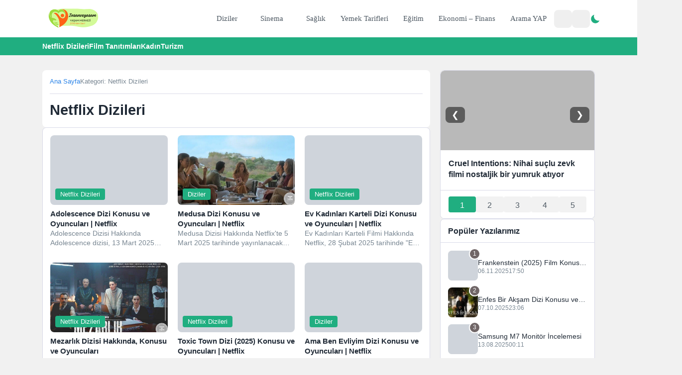

--- FILE ---
content_type: text/html; charset=UTF-8
request_url: https://www.insanveyasam.com/diziler/netflix-dizileri/page/3/
body_size: 12452
content:
<!doctype html><html lang="tr" prefix="og: https://ogp.me/ns#"><head><script data-no-optimize="1">var litespeed_docref=sessionStorage.getItem("litespeed_docref");litespeed_docref&&(Object.defineProperty(document,"referrer",{get:function(){return litespeed_docref}}),sessionStorage.removeItem("litespeed_docref"));</script> <meta charset="UTF-8"><meta name="viewport" content="width=device-width, initial-scale=1"><link rel="profile" href="https://gmpg.org/xfn/11"><link rel="icon" href="https://www.insanveyasam.com/wp-content/themes/olivin/img/favicon.png" sizes="32x32"/><link rel="preconnect" href="https://fonts.gstatic.com" crossorigin><title>Netflix Dizileri | İnsanveyasam.com</title><meta name="description" content="Netflix Dizileri, Netflix Dizi Tanıtımları, Gösterime Girecek Netflix Dizileri Hakkında ve Oyuncuları Hakkında Bilgileri"/><meta name="robots" content="follow, index, max-snippet:-1, max-video-preview:-1, max-image-preview:large"/><link rel="canonical" href="https://www.insanveyasam.com/diziler/netflix-dizileri/page/3/" /><link rel="prev" href="https://www.insanveyasam.com/diziler/netflix-dizileri/page/2/" /><link rel="next" href="https://www.insanveyasam.com/diziler/netflix-dizileri/page/4/" /><meta property="og:locale" content="tr_TR" /><meta property="og:type" content="article" /><meta property="og:title" content="Netflix Dizileri | İnsanveyasam.com" /><meta property="og:description" content="Netflix Dizileri, Netflix Dizi Tanıtımları, Gösterime Girecek Netflix Dizileri Hakkında ve Oyuncuları Hakkında Bilgileri" /><meta property="og:url" content="http://www.insanveyasam.com/diziler/netflix-dizileri/page/3/" /><meta property="og:site_name" content="İnsanveyasam.com" /><meta property="article:publisher" content="https://www.facebook.com/insanveyasamcom" /><meta name="twitter:card" content="summary_large_image" /><meta name="twitter:title" content="Netflix Dizileri | İnsanveyasam.com" /><meta name="twitter:description" content="Netflix Dizileri, Netflix Dizi Tanıtımları, Gösterime Girecek Netflix Dizileri Hakkında ve Oyuncuları Hakkında Bilgileri" /><meta name="twitter:site" content="@insanveyasamcom" /><meta name="twitter:label1" content="Yazılar" /><meta name="twitter:data1" content="305" /> <script type="application/ld+json" class="rank-math-schema-pro">{"@context":"https://schema.org","@graph":[{"@type":"Organization","@id":"http://www.insanveyasam.com/#organization","name":"\u0130nsanveyasam.com | Sa\u011fl\u0131k, Turizm, Genel, Haber,Medya,Teknoloji Haberleri","url":"https://www.insanveyasam.com","sameAs":["https://www.facebook.com/insanveyasamcom","https://twitter.com/insanveyasamcom"],"logo":{"@type":"ImageObject","@id":"http://www.insanveyasam.com/#logo","url":"https://www.insanveyasam.com/wp-content/uploads/2021/02/logopng.png","contentUrl":"https://www.insanveyasam.com/wp-content/uploads/2021/02/logopng.png","caption":"\u0130nsanveyasam.com | Sa\u011fl\u0131k, Turizm, Genel, Haber,Medya,Teknoloji Haberleri","inLanguage":"tr","width":"400","height":"150"}},{"@type":"WebSite","@id":"http://www.insanveyasam.com/#website","url":"http://www.insanveyasam.com","name":"\u0130nsanveyasam.com | Sa\u011fl\u0131k, Turizm, Genel, Haber,Medya,Teknoloji Haberleri","publisher":{"@id":"http://www.insanveyasam.com/#organization"},"inLanguage":"tr"},{"@type":"CollectionPage","@id":"http://www.insanveyasam.com/diziler/netflix-dizileri/page/3/#webpage","url":"http://www.insanveyasam.com/diziler/netflix-dizileri/page/3/","name":"Netflix Dizileri | \u0130nsanveyasam.com","isPartOf":{"@id":"http://www.insanveyasam.com/#website"},"inLanguage":"tr"}]}</script> <link rel='dns-prefetch' href='//www.googletagmanager.com' /><link rel='dns-prefetch' href='//pagead2.googlesyndication.com' /><link rel='preconnect' href='//fonts.googleapis.com' /><link rel='preconnect' href='//fonts.gstatic.com' /><link rel='preconnect' href='//ajax.googleapis.com' /><link rel='preconnect' href='//apis.google.com' /><link rel='preconnect' href='//google-analytics.com' /><link rel='preconnect' href='//www.googletagmanager.com' /><link rel="alternate" type="application/rss+xml" title="İnsanveyasam.com &raquo; akışı" href="https://www.insanveyasam.com/feed/" /><link rel="alternate" type="application/rss+xml" title="İnsanveyasam.com &raquo; yorum akışı" href="https://www.insanveyasam.com/comments/feed/" /><link rel="alternate" type="application/rss+xml" title="İnsanveyasam.com &raquo; Netflix Dizileri kategori akışı" href="https://www.insanveyasam.com/diziler/netflix-dizileri/feed/" /><link data-optimized="2" rel="stylesheet" href="https://www.insanveyasam.com/wp-content/litespeed/css/77e7cda6cc6d3ef2afef661b49313287.css?ver=571b1" /> <script type="litespeed/javascript" data-src="http://www.insanveyasam.com/wp-includes/js/jquery/jquery.min.js" id="jquery-core-js"></script> <link rel="https://api.w.org/" href="https://www.insanveyasam.com/wp-json/" /><link rel="alternate" title="JSON" type="application/json" href="https://www.insanveyasam.com/wp-json/wp/v2/categories/3027" /><link rel="EditURI" type="application/rsd+xml" title="RSD" href="https://www.insanveyasam.com/xmlrpc.php?rsd" /><meta name="generator" content="Site Kit by Google 1.168.0" /><meta name="google-adsense-platform-account" content="ca-host-pub-2644536267352236"><meta name="google-adsense-platform-domain" content="sitekit.withgoogle.com"> <script type="litespeed/javascript" data-src="https://pagead2.googlesyndication.com/pagead/js/adsbygoogle.js?client=ca-pub-6554627218593695&amp;host=ca-host-pub-2644536267352236" crossorigin="anonymous"></script> <link rel="icon" href="https://www.insanveyasam.com/wp-content/uploads/2025/01/icon-1-96x96.png" sizes="32x32" /><link rel="icon" href="https://www.insanveyasam.com/wp-content/uploads/2025/01/icon-1.png" sizes="192x192" /><link rel="apple-touch-icon" href="https://www.insanveyasam.com/wp-content/uploads/2025/01/icon-1.png" /><meta name="msapplication-TileImage" content="http://www.insanveyasam.com/wp-content/uploads/2025/01/icon-1.png" /><header id="masthead" class="site-header"><nav id="d-header-navigation" class="d-header-navigation header-nav-sticky"><div class="container"><div class="d-header-nav-wrapper"><div class="d-header-nav-wrapper-left"><div class="d-header-logo">
<a href="https://www.insanveyasam.com/" class="header-logo-link">
<img data-lazyloaded="1" src="[data-uri]" data-src="http://www.insanveyasam.com/wp-content/uploads/2025/03/Insan-ve-yasam-1-e1741378186134.png"
alt="İnsanveyasam.com"
class="header-logo light"
width="125px"
height="50px"><img data-lazyloaded="1" src="[data-uri]" data-src="https://www.insanveyasam.com/wp-content/themes/olivin/img/olivin-logo-dark.png"
alt="İnsanveyasam.com"
class="header-logo dark"
width="125px"
height="50px">
</a></div></div><div class="d-header-nav-wrapper-right"><div class="d-header-nav-menu navmenu" id="navmenu">
<a href="https://www.insanveyasam.com/" aria-label="Ana Sayfa" class="oli-nav-home-button"><svg>
<use href="#icon-house"></use>
</svg>
</a><div class="oli-nav-menu-wrap"><ul><li id="menu-item-14164" class="menu-item menu-item-type-taxonomy menu-item-object-category current-category-ancestor menu-item-14164"><a href="https://www.insanveyasam.com/diziler/" class="nav-link">Diziler</a></li><li id="menu-item-14165" class="menu-item menu-item-type-taxonomy menu-item-object-category menu-item-14165"><a href="https://www.insanveyasam.com/sinema/" class="nav-link"><i class="fa fa-film nav-menu-icon"></i> Sinema</a></li><li id="menu-item-14167" class="menu-item menu-item-type-taxonomy menu-item-object-category menu-item-14167"><a href="https://www.insanveyasam.com/saglik/" class="nav-link"><i class="fa fa-solid nav-menu-icon"></i> Sağlık</a></li><li id="menu-item-14168" class="menu-item menu-item-type-taxonomy menu-item-object-category menu-item-14168"><a href="https://www.insanveyasam.com/yemek-tarifleri/" class="nav-link">Yemek Tarifleri</a></li><li id="menu-item-14171" class="menu-item menu-item-type-taxonomy menu-item-object-category menu-item-14171"><a href="https://www.insanveyasam.com/egitim/" class="nav-link">Eğitim</a></li><li id="menu-item-14172" class="menu-item menu-item-type-taxonomy menu-item-object-category menu-item-14172"><a href="https://www.insanveyasam.com/haberler/ekonomi-finans/" class="nav-link">Ekonomi &#8211; Finans</a></li><li id="menu-item-14499" class="menu-item menu-item-type-custom menu-item-object-custom menu-item-14499"><a href="https://www.insanveyasam.com/reklam.php" class="nav-link">Arama YAP</a></li></ul><button class="oli-mobile-toggle-close" aria-label="Menü Kapat"> <i class="fa-solid fa-xmark"></i> </button></div>                        <button class="oli-mobile-toggle" aria-label="Mobil Menü">
<i class="fa-solid fa-bars"></i>
</button></div><div class="oli-login-button">
<a href="https://www.insanveyasam.com/hesabim/" class="oli-login-button-link" title="Giriş Yap">
<i class="far fa-user-circle"></i>
</a></div><div class="oli-ajax-search-button-container">
<button class="oli-ajax-search-button" aria-label="Arama Butonu">
<i class="fas fa-search"></i>
</button></div><div class="notification-bell" id="notificationBell">
<i class="fas fa-bell"></i>
<span class="notification-badge" style="display: none;"></span></div><div class="notification-container" style="position: absolute;"><div class="notification-panel" id="notificationPanel"><div class="notification-header">
<span>Bildirimler</span>
<button class="mark-all-read">Okundu Olarak İşaretle</button></div><div class="notification-list"><a href="#" class="header-notification-item-link"><div class="notification-item unread"><div class="notification-icon breaking" style="color: #dc2626; background-color: #dc262620">
<i class="fas fa-bolt"></i></div><div class="notification-content"><p class="notification-text">Mars’ta yaşam araştırmaları, gezegenin geçirdiği evrimsel süreçleri anlamak ve... Detaylar Haberimizde</p>
<span class="notification-time">19-02-2025 07:17</span></div></div>
</a>
<a href="#" class="header-notification-item-link"><div class="notification-item unread"><div class="notification-icon breaking" style="color: #673ab7; background-color: #673ab720">
<i class="fas fa-star-and-crescent"></i></div><div class="notification-content"><p class="notification-text">Evrendeki En eski yıldızların keşfi, hem astronomi hem de kozmoloji alanında önemli bir...</p>
<span class="notification-time">19-02-2025 07:17</span></div></div>
</a></div></div></div><div class="oli-mode-switcher">
<label for="themeToggle" class="themeToggle st-sunMoonThemeToggleBtn" type="checkbox" aria-label="Gece - Gündüz Modu">
<input type="checkbox" id="themeToggle" class="themeToggleInput" aria-label="Gece - Gündüz Modu" />
<svg width="18" height="18" viewBox="0 0 20 20" fill="currentColor" stroke="none">
<mask id="moon-mask">
<rect x="0" y="0" width="20" height="20" fill="white"></rect>
<circle cx="11" cy="3" r="8" fill="black"></circle>
</mask>
<circle class="sunMoon" cx="10" cy="10" r="8" mask="url(#moon-mask)"></circle>
<g>
<circle class="sunRay sunRay1" cx="18" cy="10" r="1.5"></circle>
<circle class="sunRay sunRay2" cx="14" cy="16.928" r="1.5"></circle>
<circle class="sunRay sunRay3" cx="6" cy="16.928" r="1.5"></circle>
<circle class="sunRay sunRay4" cx="2" cy="10" r="1.5"></circle>
<circle class="sunRay sunRay5" cx="6" cy="3.1718" r="1.5"></circle>
<circle class="sunRay sunRay6" cx="14" cy="3.1718" r="1.5"></circle>
</g>
</svg>
</label></div></div></div></div></nav><div class="d-header-extra"><div class="container"><div class="d-header-extra-wrapper"><section class="d-header-extra-categories">
<i class="fas fa-angle-double-right"></i><div class="d-header-extra-categories-link">
<a href="https://www.insanveyasam.com/diziler/netflix-dizileri/">
Netflix Dizileri                                    </a>
<a href="https://www.insanveyasam.com/sinema/film-tanitimlari/">
Film Tanıtımları                                    </a>
<a href="https://www.insanveyasam.com/kadin/">
Kadın                                    </a>
<a href="https://www.insanveyasam.com/turizm/">
Turizm                                    </a></div></section></div></div></div></header><meta name="google-site-verification" content="DLnv8DkZrFhMJBaK0gCW9daiEFr4ZuKjXoMXNf21Mgk" /></head><body class="archive paged category category-netflix-dizileri category-3027 wp-custom-logo paged-3 category-paged-3 wp-theme-olivin cookies-not-set hfeed no-sidebar"><div class="container rl-ads" id="rl-container"><div class="rl-left"></div><div class="rl-right"></div></div><main id="primary" class="site-main archive-page" role="main" aria-label="Archive Content"><div class="container"><section class="oli-archive-page-wrapper"><div class="oli-archive-page"><article class="oli-archive-page-left" role="article"><header class="oli-archive-page-title-wrapper"><nav class="oli-archive-breadcrumb" aria-label="Breadcrumb"><nav class="oli-breadcrumbs" aria-label="breadcrumbs"><a href="https://www.insanveyasam.com/">Ana Sayfa</a> <i class="fas fa-chevron-right" aria-hidden="true"></i> <span>Kategori: Netflix Dizileri</span></nav></nav><div class="oli-archive-title"><h1><span>Netflix Dizileri</span></h1></div></header><div class="oli-archive-left-item"><div class="oli-post-archive-left-item"><div class="oli-widget-item"><div class="oli-archive-postlist-wrapper"><div class="oli-archive-postlist"><article class="oli-archive-postlist-item"><div class="oli-archive-postlist-top"><div class="oli-archive-postlist-img">
<a href="https://www.insanveyasam.com/adolescence-dizi-konusu-ve-oyunculari-netflix-14237/" class="oli-link">
<img data-lazyloaded="1" src="[data-uri]" width="768" height="432" data-src="http://www.insanveyasam.com/wp-content/uploads/2025/03/Adolescence-Dizisi-768x432.jpg" alt="Adolescence Dizi Konusu ve Oyuncuları | Netflix">
</a></div><div class="oli-archive-postlist-category">
<a href="https://www.insanveyasam.com/diziler/netflix-dizileri/" class="oli-post-category" title="Netflix Dizileri">Netflix Dizileri</a></div></div><div class="oli-archive-postlist-bottom"><div class="oli-archive-postlist-title">
<a href="https://www.insanveyasam.com/adolescence-dizi-konusu-ve-oyunculari-netflix-14237/" title="Adolescence Dizi Konusu ve Oyuncuları | Netflix"><h3 class="h2-title">Adolescence Dizi Konusu ve Oyuncuları | Netflix</h3>
</a></div><div class="oli-archive-postlist-excerpt"><p class="oli-text">Adolescence Dizisi Hakkında Adolescence dizisi, 13 Mart 2025 tarihinde gösterime giren Birleşik Krallık yapımı bir...</p></div></div></article><article class="oli-archive-postlist-item"><div class="oli-archive-postlist-top"><div class="oli-archive-postlist-img">
<a href="https://www.insanveyasam.com/medusa-dizi-konusu-ve-oyunculari-netflix-13978/" class="oli-link">
<img data-lazyloaded="1" src="[data-uri]" width="768" height="445" data-src="http://www.insanveyasam.com/wp-content/uploads/2025/03/Medusa-Dizi-768x445.jpeg" alt="Medusa Dizi Konusu ve Oyuncuları | Netflix">
</a></div><div class="oli-archive-postlist-category">
<a href="https://www.insanveyasam.com/diziler/" class="oli-post-category" title="Diziler">Diziler</a></div></div><div class="oli-archive-postlist-bottom"><div class="oli-archive-postlist-title">
<a href="https://www.insanveyasam.com/medusa-dizi-konusu-ve-oyunculari-netflix-13978/" title="Medusa Dizi Konusu ve Oyuncuları | Netflix"><h3 class="h2-title">Medusa Dizi Konusu ve Oyuncuları | Netflix</h3>
</a></div><div class="oli-archive-postlist-excerpt"><p class="oli-text">Medusa Dizisi Hakkında Netflix'te 5 Mart 2025 tarihinde yayınlanacak olan Medusa dizisi, Kolombiyalı bir gerilim...</p></div></div></article><article class="oli-archive-postlist-item"><div class="oli-archive-postlist-top"><div class="oli-archive-postlist-img">
<a href="https://www.insanveyasam.com/ev-kadinlari-karteli-konusu-oyunculari-13915/" class="oli-link">
<img data-lazyloaded="1" src="[data-uri]" width="768" height="432" data-src="http://www.insanveyasam.com/wp-content/uploads/2025/02/Ev-Kadinlari-Karteli-Film-Konusu-ve-Oyunculari-768x432.jpg" alt="Ev Kadınları Karteli Dizi Konusu ve Oyuncuları | Netflix">
</a></div><div class="oli-archive-postlist-category">
<a href="https://www.insanveyasam.com/diziler/netflix-dizileri/" class="oli-post-category" title="Netflix Dizileri">Netflix Dizileri</a></div></div><div class="oli-archive-postlist-bottom"><div class="oli-archive-postlist-title">
<a href="https://www.insanveyasam.com/ev-kadinlari-karteli-konusu-oyunculari-13915/" title="Ev Kadınları Karteli Dizi Konusu ve Oyuncuları | Netflix"><h3 class="h2-title">Ev Kadınları Karteli Dizi Konusu ve Oyuncuları | Netflix</h3>
</a></div><div class="oli-archive-postlist-excerpt"><p class="oli-text">Ev Kadınları Karteli Filmi Hakkında Netflix, 28 Şubat 2025 tarihinde "Ev Kadınları Karteli" adlı yeni...</p></div></div></article><article class="oli-archive-postlist-item"><div class="oli-archive-postlist-top"><div class="oli-archive-postlist-img">
<a href="https://www.insanveyasam.com/mezarlik-dizisi-konusu-oyunculari-13897/" class="oli-link">
<img data-lazyloaded="1" src="[data-uri]" width="768" height="493" data-src="http://www.insanveyasam.com/wp-content/uploads/2025/02/Mezarlik-768x493.jpg" alt="Mezarlık Dizisi Hakkında, Konusu ve Oyuncuları">
</a></div><div class="oli-archive-postlist-category">
<a href="https://www.insanveyasam.com/diziler/netflix-dizileri/" class="oli-post-category" title="Netflix Dizileri">Netflix Dizileri</a></div></div><div class="oli-archive-postlist-bottom"><div class="oli-archive-postlist-title">
<a href="https://www.insanveyasam.com/mezarlik-dizisi-konusu-oyunculari-13897/" title="Mezarlık Dizisi Hakkında, Konusu ve Oyuncuları"><h3 class="h2-title">Mezarlık Dizisi Hakkında, Konusu ve Oyuncuları</h3>
</a></div><div class="oli-archive-postlist-excerpt"><p class="oli-text">Mezarlık Dizisi: Netflix'in Suç ve Dram Dolu Dünyası Mezarlık dizisi, Netflix'in dikkat çeken orijinal dizilerinden...</p></div></div></article><article class="oli-archive-postlist-item"><div class="oli-archive-postlist-top"><div class="oli-archive-postlist-img">
<a href="https://www.insanveyasam.com/toxic-town-dizi-konusu-ve-oyuncular-13883/" class="oli-link">
<img data-lazyloaded="1" src="[data-uri]" width="768" height="426" data-src="http://www.insanveyasam.com/wp-content/uploads/2025/02/Toxic-Town-Dizisi-768x426.jpg" alt="Toxic Town Dizi (2025) Konusu ve Oyuncuları | Netflix">
</a></div><div class="oli-archive-postlist-category">
<a href="https://www.insanveyasam.com/diziler/netflix-dizileri/" class="oli-post-category" title="Netflix Dizileri">Netflix Dizileri</a></div></div><div class="oli-archive-postlist-bottom"><div class="oli-archive-postlist-title">
<a href="https://www.insanveyasam.com/toxic-town-dizi-konusu-ve-oyuncular-13883/" title="Toxic Town Dizi (2025) Konusu ve Oyuncuları | Netflix"><h3 class="h2-title">Toxic Town Dizi (2025) Konusu ve Oyuncuları | Netflix</h3>
</a></div><div class="oli-archive-postlist-excerpt"><p class="oli-text">Toxic Town Dizisi Hakkında Toxic Town dizisi, 27 Şubat 2025 tarihinde gösterime giren Birleşik Krallık...</p></div></div></article><article class="oli-archive-postlist-item"><div class="oli-archive-postlist-top"><div class="oli-archive-postlist-img">
<a href="https://www.insanveyasam.com/ama-ben-evliyim-dizi-konusu-oyunculari-13787/" class="oli-link">
<img data-lazyloaded="1" src="[data-uri]" width="768" height="512" data-src="http://www.insanveyasam.com/wp-content/uploads/2025/02/Ama-Ben-Evliyim-Dizi-Konusu-ve-Oyunculari-768x512.jpg" alt="Ama Ben Evliyim Dizi Konusu ve Oyuncuları | Netflix">
</a></div><div class="oli-archive-postlist-category">
<a href="https://www.insanveyasam.com/diziler/" class="oli-post-category" title="Diziler">Diziler</a></div></div><div class="oli-archive-postlist-bottom"><div class="oli-archive-postlist-title">
<a href="https://www.insanveyasam.com/ama-ben-evliyim-dizi-konusu-oyunculari-13787/" title="Ama Ben Evliyim Dizi Konusu ve Oyuncuları | Netflix"><h3 class="h2-title">Ama Ben Evliyim Dizi Konusu ve Oyuncuları | Netflix</h3>
</a></div><div class="oli-archive-postlist-excerpt"><p class="oli-text">Ama Ben Evliyim Dizisi Hakkında Ama Ben Evliyim dizisi 14 Şubat 2025 tarihinde gösterime giren...</p></div></div></article></div></div><div class="pagination oli-archive-postlist-pagination">
<a class="prev page-numbers" href="https://www.insanveyasam.com/diziler/netflix-dizileri/page/2/">&laquo; Önceki</a>
<a class="page-numbers" href="https://www.insanveyasam.com/diziler/netflix-dizileri/">1</a>
<a class="page-numbers" href="https://www.insanveyasam.com/diziler/netflix-dizileri/page/2/">2</a>
<span aria-current="page" class="page-numbers current">3</span>
<a class="page-numbers" href="https://www.insanveyasam.com/diziler/netflix-dizileri/page/4/">4</a>
<a class="page-numbers" href="https://www.insanveyasam.com/diziler/netflix-dizileri/page/5/">5</a>
<span class="page-numbers dots">&hellip;</span>
<a class="page-numbers" href="https://www.insanveyasam.com/diziler/netflix-dizileri/page/51/">51</a>
<a class="next page-numbers" href="https://www.insanveyasam.com/diziler/netflix-dizileri/page/4/">&raquo; Sonraki</a></div></div></div></div></article><aside class="oli-archive-page-sidebar" role="complementary" aria-label="Archive Sidebar"><div class="oss1-wrap oli-post-archive-sidebar-item"><div class="oli-widget-item"><div class="oli-sidebar-slider-1"><div class="oli-sidebar-slider-1-container"><div class="oli-sidebar-slider-1-track"><div class="oli-sidebar-slider-1-slide oli-sidebar-slider-1-active">
<img data-lazyloaded="1" src="[data-uri]" data-src="http://www.insanveyasam.com/wp-content/uploads/2022/07/c8cc5896aa67a5cff5f32f6a5d1be248-180x125.jpeg" alt="Cruel Intentions: Nihai suçlu zevk filmi nostaljik bir yumruk atıyor">
<a href="https://www.insanveyasam.com/cruel-intentions-nihai-suclu-zevk-filmi-nostaljik-bir-yumruk-atiyor-7302/" title="Cruel Intentions: Nihai suçlu zevk filmi nostaljik bir yumruk atıyor"><h3>Cruel Intentions: Nihai suçlu zevk filmi nostaljik bir yumruk atıyor</h3></a></div><div class="oli-sidebar-slider-1-slide">
<img data-lazyloaded="1" src="[data-uri]" width="180" height="125" data-src="http://www.insanveyasam.com/wp-content/uploads/2021/09/Benim-Adim-Karl-Filmi-180x125.webp" alt="Benim Adım Karl Filmi Konusu ve Oyuncuları">
<a href="https://www.insanveyasam.com/benim-adim-karl-filmi-4134/" title="Benim Adım Karl Filmi Konusu ve Oyuncuları"><h3>Benim Adım Karl Filmi Konusu ve Oyuncuları</h3></a></div><div class="oli-sidebar-slider-1-slide">
<img data-lazyloaded="1" src="[data-uri]" data-src="http://www.insanveyasam.com/wp-content/uploads/2023/04/bebd8c6407ea034a28e11e963fe56714-180x125.jpeg" alt="Geçmişe dönüş ne izlemeli: The Outsiders&#8217;ın Hijinks&#8217;i ve gençlik kaygısı">
<a href="https://www.insanveyasam.com/gecmise-donus-ne-izlemeli-the-outsidersin-hijinksi-ve-genclik-kaygisi-9638/" title="Geçmişe dönüş ne izlemeli: The Outsiders&#8217;ın Hijinks&#8217;i ve gençlik kaygısı"><h3>Geçmişe dönüş ne izlemeli: The Outsiders&#8217;ın Hijinks&#8217;i ve gençlik kaygısı</h3></a></div><div class="oli-sidebar-slider-1-slide">
<img data-lazyloaded="1" src="[data-uri]" width="180" height="125" data-src="http://www.insanveyasam.com/wp-content/uploads/2021/04/Sen-Hic-Atesbocegi-Gordun-mu-180x125.jpg.webp" alt="Sen Hiç Ateşböceği Gördün mü Filmi Yorumları">
<a href="https://www.insanveyasam.com/sen-hic-atesbocegi-gordunmu-yorumlar-eksi-3355/" title="Sen Hiç Ateşböceği Gördün mü Filmi Yorumları"><h3>Sen Hiç Ateşböceği Gördün mü Filmi Yorumları</h3></a></div><div class="oli-sidebar-slider-1-slide">
<img data-lazyloaded="1" src="[data-uri]" width="180" height="125" data-src="http://www.insanveyasam.com/wp-content/uploads/2022/05/Clark-Dizisi-180x125.webp" alt="Clark Dizi Konusu ve Oyuncuları | Netflix">
<a href="https://www.insanveyasam.com/clark-dizi-konusu-ve-oyunculari-netflix-6828/" title="Clark Dizi Konusu ve Oyuncuları | Netflix"><h3>Clark Dizi Konusu ve Oyuncuları | Netflix</h3></a></div></div>
<button class="oli-sidebar-slider-1-prev">&#10094;</button>
<button class="oli-sidebar-slider-1-next">&#10095;</button><div class="oli-sidebar-slider-1-nav">
<button class="oli-sidebar-slider-1-btn oli-sidebar-slider-1-active" data-index="1">1</button>
<button class="oli-sidebar-slider-1-btn" data-index="2">2</button>
<button class="oli-sidebar-slider-1-btn" data-index="3">3</button>
<button class="oli-sidebar-slider-1-btn" data-index="4">4</button>
<button class="oli-sidebar-slider-1-btn" data-index="5">5</button></div></div></div></div></div><div class="oli-post-archive-sidebar-item"><div class="oli-widget-item"><div class="oli-widget-title-container"><span class="oli-widget-title">Popüler Yazılarımız</span><i class="fas fa-plus oli-widget-title-icon"></i></div><div class="oli-sidebar-postlist-widget-wrapper"><div class="oli-sidebar-postlist-widget"><article class="oli-sidebar-postlist-widget-item">
<a href="https://www.insanveyasam.com/frankenstein-2025-film-konusu-ve-oyunculari-netflix-14573/" class="oli-sidebar-postlist-widget-item-link" title="Frankenstein (2025) Film Konusu ve Oyuncuları | Netflix"></a><div class="oli-sidebar-postlist-widget-item-left"><div class="oli-post-number">
<span>1</span></div><div class="oli-sidebar-postlist-widget-image">
<img data-lazyloaded="1" src="[data-uri]" width="180" height="125" data-src="http://www.insanveyasam.com/wp-content/uploads/2025/11/Frankenstein-2025-Film-180x125.jpg" class="oli-shimmer" alt="Frankenstein (2025) Film Konusu ve Oyuncuları | Netflix"></div></div><div class="oli-sidebar-postlist-widget-item-right"><div class="oli-sidebar-postlist-widget-content"><h3>Frankenstein (2025) Film Konusu ve Oyuncuları | Netflix</h3></div><div class="oli-sidebar-postlist-widget-meta"><div class="oli-post-meta-date">
<i class="fa-regular fa-calendar-check"></i>06.11.2025</div><div class="oli-post-meta-category">
<i class="fa-regular fa-clock"></i>17:50</div></div></div></article><article class="oli-sidebar-postlist-widget-item">
<a href="https://www.insanveyasam.com/enfes-bir-aksam-dizi-konusu-oyunculari-14505/" class="oli-sidebar-postlist-widget-item-link" title="Enfes Bir Akşam Dizi Konusu ve Oyuncuları | Netflix"></a><div class="oli-sidebar-postlist-widget-item-left"><div class="oli-post-number">
<span>2</span></div><div class="oli-sidebar-postlist-widget-image">
<img data-lazyloaded="1" src="[data-uri]" width="180" height="125" data-src="http://www.insanveyasam.com/wp-content/uploads/2025/10/Enfes-Bir-Aksam-Dizi-Konusu-ve-Oyunculari-180x125.jpg" class="oli-shimmer" alt="Enfes Bir Akşam Dizi Konusu ve Oyuncuları | Netflix"></div></div><div class="oli-sidebar-postlist-widget-item-right"><div class="oli-sidebar-postlist-widget-content"><h3>Enfes Bir Akşam Dizi Konusu ve Oyuncuları | Netflix</h3></div><div class="oli-sidebar-postlist-widget-meta"><div class="oli-post-meta-date">
<i class="fa-regular fa-calendar-check"></i>07.10.2025</div><div class="oli-post-meta-category">
<i class="fa-regular fa-clock"></i>23:06</div></div></div></article><article class="oli-sidebar-postlist-widget-item">
<a href="https://www.insanveyasam.com/samsung-m7-monitor-incelemesi-14500/" class="oli-sidebar-postlist-widget-item-link" title="Samsung M7 Monitör İncelemesi"></a><div class="oli-sidebar-postlist-widget-item-left"><div class="oli-post-number">
<span>3</span></div><div class="oli-sidebar-postlist-widget-image">
<img data-lazyloaded="1" src="[data-uri]" width="180" height="125" data-src="http://www.insanveyasam.com/wp-content/uploads/2025/08/Samsung-M7-Monitor-Incelemesi-180x125.jpg" class="oli-shimmer" alt="Samsung M7 Monitör İncelemesi"></div></div><div class="oli-sidebar-postlist-widget-item-right"><div class="oli-sidebar-postlist-widget-content"><h3>Samsung M7 Monitör İncelemesi</h3></div><div class="oli-sidebar-postlist-widget-meta"><div class="oli-post-meta-date">
<i class="fa-regular fa-calendar-check"></i>13.08.2025</div><div class="oli-post-meta-category">
<i class="fa-regular fa-clock"></i>00:11</div></div></div></article><article class="oli-sidebar-postlist-widget-item">
<a href="https://www.insanveyasam.com/rize-canakkale-ucak-bileti-en-uygun-fiyatlar-14490/" class="oli-sidebar-postlist-widget-item-link" title="Rize Çanakkale Uçak Bileti &#8211; En Uygun Fiyatlar"></a><div class="oli-sidebar-postlist-widget-item-left"><div class="oli-post-number">
<span>4</span></div><div class="oli-sidebar-postlist-widget-image">
<img data-lazyloaded="1" src="[data-uri]" width="180" height="125" data-src="http://www.insanveyasam.com/wp-content/uploads/2025/06/Xkb8qqvigx52969-180x125.jpg" class="oli-shimmer" alt="Rize Çanakkale Uçak Bileti &#8211; En Uygun Fiyatlar"></div></div><div class="oli-sidebar-postlist-widget-item-right"><div class="oli-sidebar-postlist-widget-content"><h3>Rize Çanakkale Uçak Bileti &#8211; En Uygun Fiyatlar</h3></div><div class="oli-sidebar-postlist-widget-meta"><div class="oli-post-meta-date">
<i class="fa-regular fa-calendar-check"></i>07.06.2025</div><div class="oli-post-meta-category">
<i class="fa-regular fa-clock"></i>14:43</div></div></div></article><article class="oli-sidebar-postlist-widget-item">
<a href="https://www.insanveyasam.com/yirmi-yil-once-dizisi-konusu-oyunculari-14481/" class="oli-sidebar-postlist-widget-item-link" title="Yirmi Yıl Önce Dizi (2023) Konusu, Oyuncuları | Netflix"></a><div class="oli-sidebar-postlist-widget-item-left"><div class="oli-post-number">
<span>5</span></div><div class="oli-sidebar-postlist-widget-image">
<img data-lazyloaded="1" src="[data-uri]" width="180" height="125" data-src="http://www.insanveyasam.com/wp-content/uploads/2025/05/Yirmi-Yil-Once-Dizisi-3-180x125.jpg" class="oli-shimmer" alt="Yirmi Yıl Önce Dizi (2023) Konusu, Oyuncuları | Netflix"></div></div><div class="oli-sidebar-postlist-widget-item-right"><div class="oli-sidebar-postlist-widget-content"><h3>Yirmi Yıl Önce Dizi (2023) Konusu, Oyuncuları | Netflix</h3></div><div class="oli-sidebar-postlist-widget-meta"><div class="oli-post-meta-date">
<i class="fa-regular fa-calendar-check"></i>01.05.2025</div><div class="oli-post-meta-category">
<i class="fa-regular fa-clock"></i>17:46</div></div></div></article></div></div></div></div><div class="oli-post-archive-sidebar-item"><div class="oli-widget-item"><div class="oli-widget-title-container"><span class="oli-widget-title">Daha Fazlasını Bulun</span><i class="fas fa-search oli-widget-title-icon"></i></div><form role="search" method="get" class="search-form" action="https://www.insanveyasam.com/">
<label>
<span class="screen-reader-text">Arama:</span>
<input type="search" class="search-field" placeholder="Ara &hellip;" value="" name="s" />
</label>
<input type="submit" class="search-submit" value="Ara" /></form></div></div></aside></div></section></div></main><footer id="colophon" class="site-footer"><div class="d-footer"><div class="container"><div class="d-footer-wrapper"><div class="d-footer-col"><div class="d-footer-col-container"><div class="d-footer-col-title">
<span>Politikalarımız</span></div><div class="d-footer-col-content d-link-list">
<a href="https://www.insanveyasam.com/gizlilik-politikasi-2/"   title="Gizlilik Politikası">Gizlilik Politikası</a>
<a href="https://www.insanveyasam.com/hakkimizda/"   title="Hakkımızda">Hakkımızda</a>
<a href="https://www.insanveyasam.com/iletisim/"   title="İletişim">İletişim</a>
<a href="https://www.insanveyasam.com/kunye/"   title="Künye">Künye</a></div></div></div><div class="d-footer-col"><div class="d-footer-col-container"><div class="d-footer-col-title">
<span>Hızlı Menü</span></div><div class="d-footer-col-content footer-menu">
<a href="https://www.insanveyasam.com/wp-admin/nav-menus.php" target="_blank">Menü bulunamadı. Yeni bir menü oluştur.</a></div></div></div><div class="d-footer-col"><div class="d-footer-col-container"><div class="d-footer-col-title">
<span>Son Yazılar</span></div><div class="d-footer-col-content d-footer-posts"><div class="d-footer-post-item"><div class="d-footer-post-thumbnail">
<a href="https://www.insanveyasam.com/frankenstein-2025-film-konusu-ve-oyunculari-netflix-14573/" aria-label="Frankenstein (2025) Film Konusu ve Oyuncuları | Netflix">
<img data-lazyloaded="1" src="[data-uri]" width="180" height="125" data-src="http://www.insanveyasam.com/wp-content/uploads/2025/11/Frankenstein-2025-Film-180x125.jpg" alt="Frankenstein (2025) Film Konusu ve Oyuncuları | Netflix">
</a></div><div class="d-footer-post-title">
<a href="https://www.insanveyasam.com/frankenstein-2025-film-konusu-ve-oyunculari-netflix-14573/">Frankenstein (2025) Film Konusu ve Oyuncuları | Netflix</a></div></div><div class="d-footer-post-item"><div class="d-footer-post-thumbnail">
<a href="https://www.insanveyasam.com/enfes-bir-aksam-dizi-konusu-oyunculari-14505/" aria-label="Enfes Bir Akşam Dizi Konusu ve Oyuncuları | Netflix">
<img data-lazyloaded="1" src="[data-uri]" width="180" height="125" data-src="http://www.insanveyasam.com/wp-content/uploads/2025/10/Enfes-Bir-Aksam-Dizi-Konusu-ve-Oyunculari-180x125.jpg" alt="Enfes Bir Akşam Dizi Konusu ve Oyuncuları | Netflix">
</a></div><div class="d-footer-post-title">
<a href="https://www.insanveyasam.com/enfes-bir-aksam-dizi-konusu-oyunculari-14505/">Enfes Bir Akşam Dizi Konusu ve Oyuncuları | Netflix</a></div></div><div class="d-footer-post-item"><div class="d-footer-post-thumbnail">
<a href="https://www.insanveyasam.com/samsung-m7-monitor-incelemesi-14500/" aria-label="Samsung M7 Monitör İncelemesi">
<img data-lazyloaded="1" src="[data-uri]" width="180" height="125" data-src="http://www.insanveyasam.com/wp-content/uploads/2025/08/Samsung-M7-Monitor-Incelemesi-180x125.jpg" alt="Samsung M7 Monitör İncelemesi">
</a></div><div class="d-footer-post-title">
<a href="https://www.insanveyasam.com/samsung-m7-monitor-incelemesi-14500/">Samsung M7 Monitör İncelemesi</a></div></div><div class="d-footer-post-item"><div class="d-footer-post-thumbnail">
<a href="https://www.insanveyasam.com/rize-canakkale-ucak-bileti-en-uygun-fiyatlar-14490/" aria-label="Rize Çanakkale Uçak Bileti &#8211; En Uygun Fiyatlar">
<img data-lazyloaded="1" src="[data-uri]" width="180" height="125" data-src="http://www.insanveyasam.com/wp-content/uploads/2025/06/Xkb8qqvigx52969-180x125.jpg" alt="Rize Çanakkale Uçak Bileti &#8211; En Uygun Fiyatlar">
</a></div><div class="d-footer-post-title">
<a href="https://www.insanveyasam.com/rize-canakkale-ucak-bileti-en-uygun-fiyatlar-14490/">Rize Çanakkale Uçak Bileti &#8211; En Uygun Fiyatlar</a></div></div></div></div></div><div class="d-footer-col"><div class="d-footer-col-container"><div class="d-footer-col-title">
<span>Sosyal Medya</span></div><div class="d-footer-col-content d-social-buttons">
<a style="background-color: #E1306C;"  target="_blank"  class="btn-20" href="https://instagram.com" rel="nofollow noreferrer" ><span><i class="fa-brands fa-instagram"></i>Instagram</span></a>
<a style="background-color: #1877F2;"  target="_blank"  class="btn-20" href="https://facebook.com" rel="nofollow noreferrer" ><span><i class="fa-brands fa-facebook"></i>Facebook</span></a>
<a style="background-color: #1DA1F2;"  target="_blank"  class="btn-20" href="https://twitter.com" rel="nofollow noreferrer" ><span><i class="fa-brands fa-twitter"></i>Twitter</span></a>
<a style="background-color: #0A66C2;"  target="_blank"  class="btn-20" href="https://linkedin.com" rel="nofollow noreferrer" ><span><i class="fa-brands fa-linkedin"></i>LinkedIn</span></a>
<a style="background-color: #FF0000;"  target="_blank"  class="btn-20" href="https://youtube.com" rel="nofollow noreferrer" ><span><i class="fa-brands fa-youtube"></i>YouTube</span></a>
<a style="background-color: #000000;"  target="_blank"  class="btn-20" href="https://tiktok.com" rel="nofollow noreferrer" ><span><i class="fa-brands fa-tiktok"></i>TikTok</span></a></div></div></div></div></div></div><div class="footer-nav-menu-wrap"><div class="footer-nav-menu"><nav class="footer-nav-menu-container">
<button onclick="location.href='http://www.insanveyasam.com';" class="footer-nav-menu-item">
<svg>
<use href="#icon-house"></use>
</svg>
<span>Ana Sayfa</span>
</button>
<button class="footer-nav-menu-item" onclick="location.href=''">
<svg>
<use href="#icon-compass"></use>
</svg>
<span>Keşfet</span>
</button>
<button class="footer-nav-menu-item oli-ajax-search-button">
<svg>
<use href="#icon-search"></use>
</svg>
<span>Ara</span>
</button>
<button class="footer-nav-menu-item" id="oli-user-nav-profileButton">
<svg><use href="#icon-setting"></use></svg>
<span>Hızlı Menü</span>
</button><div class="oli-mobile-quick-menu"><div class="oli-mobile-quick-menu-items">
<button class="oli-mobile-quick-menu-item"><div class="oli-mode-switcher">
<label for="themeToggle1" class="themeToggle st-sunMoonThemeToggleBtn" type="checkbox" aria-label="Gece - Gündüz Modu Label">
<input type="checkbox" id="themeToggle1" class="themeToggleInput" aria-label="Gece - Gündüz Modu" />
<svg width="18" height="18" viewBox="0 0 20 20" fill="currentColor" stroke="none">
<mask id="moon-mask">
<rect x="0" y="0" width="20" height="20" fill="white"></rect>
<circle cx="11" cy="3" r="8" fill="black"></circle>
</mask>
<circle class="sunMoon" cx="10" cy="10" r="8" mask="url(#moon-mask)"></circle>
<g>
<circle class="sunRay sunRay1" cx="18" cy="10" r="1.5"></circle>
<circle class="sunRay sunRay2" cx="14" cy="16.928" r="1.5"></circle>
<circle class="sunRay sunRay3" cx="6" cy="16.928" r="1.5"></circle>
<circle class="sunRay sunRay4" cx="2" cy="10" r="1.5"></circle>
<circle class="sunRay sunRay5" cx="6" cy="3.1718" r="1.5"></circle>
<circle class="sunRay sunRay6" cx="14" cy="3.1718" r="1.5"></circle>
</g>
</svg>
</label></div>
<span class="oli-text">Tema Modu</span>
</button>
<button class="oli-mobile-quick-menu-item"  onclick="location.href='http://www.insanveyasam.com/hesabim/'">
<svg><use href="#icon-user"></use></svg>
<span class="oli-text">Giriş / Kayıt</span>
</button></div></div></nav></div></div></footer></div> <script type="speculationrules">{"prefetch":[{"source":"document","where":{"and":[{"href_matches":"/*"},{"not":{"href_matches":["/wp-*.php","/wp-admin/*","/wp-content/uploads/*","/wp-content/*","/wp-content/plugins/*","/wp-content/themes/olivin/*","/*\\?(.+)"]}},{"not":{"selector_matches":"a[rel~=\"nofollow\"]"}},{"not":{"selector_matches":".no-prefetch, .no-prefetch a"}}]},"eagerness":"conservative"}]}</script> <div class="oli-up-btn">
<a href="#" id="up" aria-label="Yukarı Buton" style="background: var(--olivin_1);"><i class="fas fa-arrow-up"></i></a></div><div class="oli-ajax-search-modal" style="display: none;"><div class="oasm-content"><p class="oli-text oasm-title">Sitemizde İçerik Arayın:</p>
<span class="oasm-close">
<svg xmlns="http://www.w3.org/2000/svg" width="24" height="24" viewBox="0 0 24 24" fill="none" stroke="currentColor" stroke-width="2" stroke-linecap="round" stroke-linejoin="round" class="feather feather-x"><line x1="18" y1="6" x2="6" y2="18"></line><line x1="6" y1="6" x2="18" y2="18"></line></svg>
</span><div class="olivin-ajax-arama-formu-container">
<input type="text" id="olivin-ajax-arama-input" placeholder="İçerik Ara..." required /><div id="ajax-spinner" style="display: none; text-align: center; margin-top: 10px;">
<i class="fas fa-sync fa-spin"></i><span class="ajax-spinner-text oli-text">İçerik Aranıyor...</span></div><div id="olivin-ajax-arama-sonuclari"></div></div></div></div><div class="oli-cookie-modal-container" role="dialog" aria-labelledby="cookie-modal-title"><header class="oli-cookie-modal-header"><div class="ocmh-title-wrap">
<img data-lazyloaded="1" src="[data-uri]" data-src="http://www.insanveyasam.com/wp-content/uploads/2025/03/Insan-ve-yasam-1-e1741378186134.png"
alt="İnsanveyasam.com"
class="ocmh-logo light"
width="125px"
height="50px"><h2 id="cookie-modal-title" class="ocmh-title">Çerez Kullanımı</h2></div></header><section class="oli-cookie-modal-center"><p class="oli-text">Bu site, kullanıcı deneyimini geliştirmek için çerezleri kullanmaktadır. Devam ederek bu çerezleri kabul etmiş olursunuz.</p></section><footer class="oli-cookie-modal-bottom">
<button class="ocmb-accept" id="ocmb-accept_close" type="button" aria-label="Kabul Et">Kabul Et</button>
<button class="ocmb-decline" id="ocmb-decline_again" type="button" aria-label="Reddet">Reddet</button></footer></div><div id="cookie-notice" role="dialog" class="cookie-notice-hidden cookie-revoke-hidden cn-position-bottom" aria-label="Cookie Notice" style="background-color: rgba(50,50,58,1);"><div class="cookie-notice-container" style="color: #fff"><span id="cn-notice-text" class="cn-text-container">Web sitemizde size en iyi deneyimi sunabilmemiz için çerezleri kullanıyoruz. Bu siteyi kullanmaya devam ederseniz, bunu kabul ettiğinizi varsayarız.</span><span id="cn-notice-buttons" class="cn-buttons-container"><button id="cn-accept-cookie" data-cookie-set="accept" class="cn-set-cookie cn-button" aria-label="Tamam" style="background-color: #00a99d">Tamam</button></span><button type="button" id="cn-close-notice" data-cookie-set="accept" class="cn-close-icon" aria-label="Hayır"></button></div></div>
<script data-no-optimize="1">window.lazyLoadOptions=Object.assign({},{threshold:300},window.lazyLoadOptions||{});!function(t,e){"object"==typeof exports&&"undefined"!=typeof module?module.exports=e():"function"==typeof define&&define.amd?define(e):(t="undefined"!=typeof globalThis?globalThis:t||self).LazyLoad=e()}(this,function(){"use strict";function e(){return(e=Object.assign||function(t){for(var e=1;e<arguments.length;e++){var n,a=arguments[e];for(n in a)Object.prototype.hasOwnProperty.call(a,n)&&(t[n]=a[n])}return t}).apply(this,arguments)}function o(t){return e({},at,t)}function l(t,e){return t.getAttribute(gt+e)}function c(t){return l(t,vt)}function s(t,e){return function(t,e,n){e=gt+e;null!==n?t.setAttribute(e,n):t.removeAttribute(e)}(t,vt,e)}function i(t){return s(t,null),0}function r(t){return null===c(t)}function u(t){return c(t)===_t}function d(t,e,n,a){t&&(void 0===a?void 0===n?t(e):t(e,n):t(e,n,a))}function f(t,e){et?t.classList.add(e):t.className+=(t.className?" ":"")+e}function _(t,e){et?t.classList.remove(e):t.className=t.className.replace(new RegExp("(^|\\s+)"+e+"(\\s+|$)")," ").replace(/^\s+/,"").replace(/\s+$/,"")}function g(t){return t.llTempImage}function v(t,e){!e||(e=e._observer)&&e.unobserve(t)}function b(t,e){t&&(t.loadingCount+=e)}function p(t,e){t&&(t.toLoadCount=e)}function n(t){for(var e,n=[],a=0;e=t.children[a];a+=1)"SOURCE"===e.tagName&&n.push(e);return n}function h(t,e){(t=t.parentNode)&&"PICTURE"===t.tagName&&n(t).forEach(e)}function a(t,e){n(t).forEach(e)}function m(t){return!!t[lt]}function E(t){return t[lt]}function I(t){return delete t[lt]}function y(e,t){var n;m(e)||(n={},t.forEach(function(t){n[t]=e.getAttribute(t)}),e[lt]=n)}function L(a,t){var o;m(a)&&(o=E(a),t.forEach(function(t){var e,n;e=a,(t=o[n=t])?e.setAttribute(n,t):e.removeAttribute(n)}))}function k(t,e,n){f(t,e.class_loading),s(t,st),n&&(b(n,1),d(e.callback_loading,t,n))}function A(t,e,n){n&&t.setAttribute(e,n)}function O(t,e){A(t,rt,l(t,e.data_sizes)),A(t,it,l(t,e.data_srcset)),A(t,ot,l(t,e.data_src))}function w(t,e,n){var a=l(t,e.data_bg_multi),o=l(t,e.data_bg_multi_hidpi);(a=nt&&o?o:a)&&(t.style.backgroundImage=a,n=n,f(t=t,(e=e).class_applied),s(t,dt),n&&(e.unobserve_completed&&v(t,e),d(e.callback_applied,t,n)))}function x(t,e){!e||0<e.loadingCount||0<e.toLoadCount||d(t.callback_finish,e)}function M(t,e,n){t.addEventListener(e,n),t.llEvLisnrs[e]=n}function N(t){return!!t.llEvLisnrs}function z(t){if(N(t)){var e,n,a=t.llEvLisnrs;for(e in a){var o=a[e];n=e,o=o,t.removeEventListener(n,o)}delete t.llEvLisnrs}}function C(t,e,n){var a;delete t.llTempImage,b(n,-1),(a=n)&&--a.toLoadCount,_(t,e.class_loading),e.unobserve_completed&&v(t,n)}function R(i,r,c){var l=g(i)||i;N(l)||function(t,e,n){N(t)||(t.llEvLisnrs={});var a="VIDEO"===t.tagName?"loadeddata":"load";M(t,a,e),M(t,"error",n)}(l,function(t){var e,n,a,o;n=r,a=c,o=u(e=i),C(e,n,a),f(e,n.class_loaded),s(e,ut),d(n.callback_loaded,e,a),o||x(n,a),z(l)},function(t){var e,n,a,o;n=r,a=c,o=u(e=i),C(e,n,a),f(e,n.class_error),s(e,ft),d(n.callback_error,e,a),o||x(n,a),z(l)})}function T(t,e,n){var a,o,i,r,c;t.llTempImage=document.createElement("IMG"),R(t,e,n),m(c=t)||(c[lt]={backgroundImage:c.style.backgroundImage}),i=n,r=l(a=t,(o=e).data_bg),c=l(a,o.data_bg_hidpi),(r=nt&&c?c:r)&&(a.style.backgroundImage='url("'.concat(r,'")'),g(a).setAttribute(ot,r),k(a,o,i)),w(t,e,n)}function G(t,e,n){var a;R(t,e,n),a=e,e=n,(t=Et[(n=t).tagName])&&(t(n,a),k(n,a,e))}function D(t,e,n){var a;a=t,(-1<It.indexOf(a.tagName)?G:T)(t,e,n)}function S(t,e,n){var a;t.setAttribute("loading","lazy"),R(t,e,n),a=e,(e=Et[(n=t).tagName])&&e(n,a),s(t,_t)}function V(t){t.removeAttribute(ot),t.removeAttribute(it),t.removeAttribute(rt)}function j(t){h(t,function(t){L(t,mt)}),L(t,mt)}function F(t){var e;(e=yt[t.tagName])?e(t):m(e=t)&&(t=E(e),e.style.backgroundImage=t.backgroundImage)}function P(t,e){var n;F(t),n=e,r(e=t)||u(e)||(_(e,n.class_entered),_(e,n.class_exited),_(e,n.class_applied),_(e,n.class_loading),_(e,n.class_loaded),_(e,n.class_error)),i(t),I(t)}function U(t,e,n,a){var o;n.cancel_on_exit&&(c(t)!==st||"IMG"===t.tagName&&(z(t),h(o=t,function(t){V(t)}),V(o),j(t),_(t,n.class_loading),b(a,-1),i(t),d(n.callback_cancel,t,e,a)))}function $(t,e,n,a){var o,i,r=(i=t,0<=bt.indexOf(c(i)));s(t,"entered"),f(t,n.class_entered),_(t,n.class_exited),o=t,i=a,n.unobserve_entered&&v(o,i),d(n.callback_enter,t,e,a),r||D(t,n,a)}function q(t){return t.use_native&&"loading"in HTMLImageElement.prototype}function H(t,o,i){t.forEach(function(t){return(a=t).isIntersecting||0<a.intersectionRatio?$(t.target,t,o,i):(e=t.target,n=t,a=o,t=i,void(r(e)||(f(e,a.class_exited),U(e,n,a,t),d(a.callback_exit,e,n,t))));var e,n,a})}function B(e,n){var t;tt&&!q(e)&&(n._observer=new IntersectionObserver(function(t){H(t,e,n)},{root:(t=e).container===document?null:t.container,rootMargin:t.thresholds||t.threshold+"px"}))}function J(t){return Array.prototype.slice.call(t)}function K(t){return t.container.querySelectorAll(t.elements_selector)}function Q(t){return c(t)===ft}function W(t,e){return e=t||K(e),J(e).filter(r)}function X(e,t){var n;(n=K(e),J(n).filter(Q)).forEach(function(t){_(t,e.class_error),i(t)}),t.update()}function t(t,e){var n,a,t=o(t);this._settings=t,this.loadingCount=0,B(t,this),n=t,a=this,Y&&window.addEventListener("online",function(){X(n,a)}),this.update(e)}var Y="undefined"!=typeof window,Z=Y&&!("onscroll"in window)||"undefined"!=typeof navigator&&/(gle|ing|ro)bot|crawl|spider/i.test(navigator.userAgent),tt=Y&&"IntersectionObserver"in window,et=Y&&"classList"in document.createElement("p"),nt=Y&&1<window.devicePixelRatio,at={elements_selector:".lazy",container:Z||Y?document:null,threshold:300,thresholds:null,data_src:"src",data_srcset:"srcset",data_sizes:"sizes",data_bg:"bg",data_bg_hidpi:"bg-hidpi",data_bg_multi:"bg-multi",data_bg_multi_hidpi:"bg-multi-hidpi",data_poster:"poster",class_applied:"applied",class_loading:"litespeed-loading",class_loaded:"litespeed-loaded",class_error:"error",class_entered:"entered",class_exited:"exited",unobserve_completed:!0,unobserve_entered:!1,cancel_on_exit:!0,callback_enter:null,callback_exit:null,callback_applied:null,callback_loading:null,callback_loaded:null,callback_error:null,callback_finish:null,callback_cancel:null,use_native:!1},ot="src",it="srcset",rt="sizes",ct="poster",lt="llOriginalAttrs",st="loading",ut="loaded",dt="applied",ft="error",_t="native",gt="data-",vt="ll-status",bt=[st,ut,dt,ft],pt=[ot],ht=[ot,ct],mt=[ot,it,rt],Et={IMG:function(t,e){h(t,function(t){y(t,mt),O(t,e)}),y(t,mt),O(t,e)},IFRAME:function(t,e){y(t,pt),A(t,ot,l(t,e.data_src))},VIDEO:function(t,e){a(t,function(t){y(t,pt),A(t,ot,l(t,e.data_src))}),y(t,ht),A(t,ct,l(t,e.data_poster)),A(t,ot,l(t,e.data_src)),t.load()}},It=["IMG","IFRAME","VIDEO"],yt={IMG:j,IFRAME:function(t){L(t,pt)},VIDEO:function(t){a(t,function(t){L(t,pt)}),L(t,ht),t.load()}},Lt=["IMG","IFRAME","VIDEO"];return t.prototype={update:function(t){var e,n,a,o=this._settings,i=W(t,o);{if(p(this,i.length),!Z&&tt)return q(o)?(e=o,n=this,i.forEach(function(t){-1!==Lt.indexOf(t.tagName)&&S(t,e,n)}),void p(n,0)):(t=this._observer,o=i,t.disconnect(),a=t,void o.forEach(function(t){a.observe(t)}));this.loadAll(i)}},destroy:function(){this._observer&&this._observer.disconnect(),K(this._settings).forEach(function(t){I(t)}),delete this._observer,delete this._settings,delete this.loadingCount,delete this.toLoadCount},loadAll:function(t){var e=this,n=this._settings;W(t,n).forEach(function(t){v(t,e),D(t,n,e)})},restoreAll:function(){var e=this._settings;K(e).forEach(function(t){P(t,e)})}},t.load=function(t,e){e=o(e);D(t,e)},t.resetStatus=function(t){i(t)},t}),function(t,e){"use strict";function n(){e.body.classList.add("litespeed_lazyloaded")}function a(){console.log("[LiteSpeed] Start Lazy Load"),o=new LazyLoad(Object.assign({},t.lazyLoadOptions||{},{elements_selector:"[data-lazyloaded]",callback_finish:n})),i=function(){o.update()},t.MutationObserver&&new MutationObserver(i).observe(e.documentElement,{childList:!0,subtree:!0,attributes:!0})}var o,i;t.addEventListener?t.addEventListener("load",a,!1):t.attachEvent("onload",a)}(window,document);</script><script data-no-optimize="1">window.litespeed_ui_events=window.litespeed_ui_events||["mouseover","click","keydown","wheel","touchmove","touchstart"];var urlCreator=window.URL||window.webkitURL;function litespeed_load_delayed_js_force(){console.log("[LiteSpeed] Start Load JS Delayed"),litespeed_ui_events.forEach(e=>{window.removeEventListener(e,litespeed_load_delayed_js_force,{passive:!0})}),document.querySelectorAll("iframe[data-litespeed-src]").forEach(e=>{e.setAttribute("src",e.getAttribute("data-litespeed-src"))}),"loading"==document.readyState?window.addEventListener("DOMContentLoaded",litespeed_load_delayed_js):litespeed_load_delayed_js()}litespeed_ui_events.forEach(e=>{window.addEventListener(e,litespeed_load_delayed_js_force,{passive:!0})});async function litespeed_load_delayed_js(){let t=[];for(var d in document.querySelectorAll('script[type="litespeed/javascript"]').forEach(e=>{t.push(e)}),t)await new Promise(e=>litespeed_load_one(t[d],e));document.dispatchEvent(new Event("DOMContentLiteSpeedLoaded")),window.dispatchEvent(new Event("DOMContentLiteSpeedLoaded"))}function litespeed_load_one(t,e){console.log("[LiteSpeed] Load ",t);var d=document.createElement("script");d.addEventListener("load",e),d.addEventListener("error",e),t.getAttributeNames().forEach(e=>{"type"!=e&&d.setAttribute("data-src"==e?"src":e,t.getAttribute(e))});let a=!(d.type="text/javascript");!d.src&&t.textContent&&(d.src=litespeed_inline2src(t.textContent),a=!0),t.after(d),t.remove(),a&&e()}function litespeed_inline2src(t){try{var d=urlCreator.createObjectURL(new Blob([t.replace(/^(?:<!--)?(.*?)(?:-->)?$/gm,"$1")],{type:"text/javascript"}))}catch(e){d="data:text/javascript;base64,"+btoa(t.replace(/^(?:<!--)?(.*?)(?:-->)?$/gm,"$1"))}return d}</script><script data-no-optimize="1">var litespeed_vary=document.cookie.replace(/(?:(?:^|.*;\s*)_lscache_vary\s*\=\s*([^;]*).*$)|^.*$/,"");litespeed_vary||fetch("/wp-content/plugins/litespeed-cache/guest.vary.php",{method:"POST",cache:"no-cache",redirect:"follow"}).then(e=>e.json()).then(e=>{console.log(e),e.hasOwnProperty("reload")&&"yes"==e.reload&&(sessionStorage.setItem("litespeed_docref",document.referrer),window.location.reload(!0))});</script><script data-optimized="1" type="litespeed/javascript" data-src="http://www.insanveyasam.com/wp-content/litespeed/js/0f1adbf1ad66474336d87fe29b39c082.js?ver=571b1"></script><script defer src="https://static.cloudflareinsights.com/beacon.min.js/vcd15cbe7772f49c399c6a5babf22c1241717689176015" integrity="sha512-ZpsOmlRQV6y907TI0dKBHq9Md29nnaEIPlkf84rnaERnq6zvWvPUqr2ft8M1aS28oN72PdrCzSjY4U6VaAw1EQ==" data-cf-beacon='{"version":"2024.11.0","token":"dfe1f9cde755439985e47df11a57d972","r":1,"server_timing":{"name":{"cfCacheStatus":true,"cfEdge":true,"cfExtPri":true,"cfL4":true,"cfOrigin":true,"cfSpeedBrain":true},"location_startswith":null}}' crossorigin="anonymous"></script>
</body></html>
<!-- Page optimized by LiteSpeed Cache @2026-01-19 19:49:49 -->

<!-- Page supported by LiteSpeed Cache 7.7 on 2026-01-19 16:49:47 -->
<!-- Guest Mode -->
<!-- QUIC.cloud UCSS in queue -->

--- FILE ---
content_type: text/css
request_url: https://www.insanveyasam.com/wp-content/litespeed/css/77e7cda6cc6d3ef2afef661b49313287.css?ver=571b1
body_size: 57808
content:
@media print{/*!
 * Font Awesome Free 6.5.2 by @fontawesome - https://fontawesome.com
 * License - https://fontawesome.com/license/free (Icons: CC BY 4.0, Fonts: SIL OFL 1.1, Code: MIT License)
 * Copyright 2024 Fonticons, Inc.
 */
.fa{font-family:var(--fa-style-family,"Font Awesome 6 Free");font-weight:var(--fa-style,900)}.fa,.fa-brands,.fa-classic,.fa-regular,.fa-sharp,.fa-solid,.fab,.far,.fas{-moz-osx-font-smoothing:grayscale;-webkit-font-smoothing:antialiased;display:var(--fa-display,inline-block);font-style:normal;font-variant:normal;line-height:1;text-rendering:auto}.fa-classic,.fa-regular,.fa-solid,.far,.fas{font-family:"Font Awesome 6 Free"}.fa-brands,.fab{font-family:"Font Awesome 6 Brands"}.fa-1x{font-size:1em}.fa-2x{font-size:2em}.fa-3x{font-size:3em}.fa-4x{font-size:4em}.fa-5x{font-size:5em}.fa-6x{font-size:6em}.fa-7x{font-size:7em}.fa-8x{font-size:8em}.fa-9x{font-size:9em}.fa-10x{font-size:10em}.fa-2xs{font-size:.625em;line-height:.1em;vertical-align:.225em}.fa-xs{font-size:.75em;line-height:.08333em;vertical-align:.125em}.fa-sm{font-size:.875em;line-height:.07143em;vertical-align:.05357em}.fa-lg{font-size:1.25em;line-height:.05em;vertical-align:-.075em}.fa-xl{font-size:1.5em;line-height:.04167em;vertical-align:-.125em}.fa-2xl{font-size:2em;line-height:.03125em;vertical-align:-.1875em}.fa-fw{text-align:center;width:1.25em}.fa-ul{list-style-type:none;margin-left:var(--fa-li-margin,2.5em);padding-left:0}.fa-ul>li{position:relative}.fa-li{left:calc(var(--fa-li-width, 2em)*-1);position:absolute;text-align:center;width:var(--fa-li-width,2em);line-height:inherit}.fa-border{border-radius:var(--fa-border-radius,.1em);border:var(--fa-border-width,.08em) var(--fa-border-style,solid) var(--fa-border-color,#eee);padding:var(--fa-border-padding,.2em .25em .15em)}.fa-pull-left{float:left;margin-right:var(--fa-pull-margin,.3em)}.fa-pull-right{float:right;margin-left:var(--fa-pull-margin,.3em)}.fa-beat{-webkit-animation-name:fa-beat;animation-name:fa-beat;-webkit-animation-delay:var(--fa-animation-delay,0s);animation-delay:var(--fa-animation-delay,0s);-webkit-animation-direction:var(--fa-animation-direction,normal);animation-direction:var(--fa-animation-direction,normal);-webkit-animation-duration:var(--fa-animation-duration,1s);animation-duration:var(--fa-animation-duration,1s);-webkit-animation-iteration-count:var(--fa-animation-iteration-count,infinite);animation-iteration-count:var(--fa-animation-iteration-count,infinite);-webkit-animation-timing-function:var(--fa-animation-timing,ease-in-out);animation-timing-function:var(--fa-animation-timing,ease-in-out)}.fa-bounce{-webkit-animation-name:fa-bounce;animation-name:fa-bounce;-webkit-animation-delay:var(--fa-animation-delay,0s);animation-delay:var(--fa-animation-delay,0s);-webkit-animation-direction:var(--fa-animation-direction,normal);animation-direction:var(--fa-animation-direction,normal);-webkit-animation-duration:var(--fa-animation-duration,1s);animation-duration:var(--fa-animation-duration,1s);-webkit-animation-iteration-count:var(--fa-animation-iteration-count,infinite);animation-iteration-count:var(--fa-animation-iteration-count,infinite);-webkit-animation-timing-function:var(--fa-animation-timing,cubic-bezier(.28,.84,.42,1));animation-timing-function:var(--fa-animation-timing,cubic-bezier(.28,.84,.42,1))}.fa-fade{-webkit-animation-name:fa-fade;animation-name:fa-fade;-webkit-animation-iteration-count:var(--fa-animation-iteration-count,infinite);animation-iteration-count:var(--fa-animation-iteration-count,infinite);-webkit-animation-timing-function:var(--fa-animation-timing,cubic-bezier(.4,0,.6,1));animation-timing-function:var(--fa-animation-timing,cubic-bezier(.4,0,.6,1))}.fa-beat-fade,.fa-fade{-webkit-animation-delay:var(--fa-animation-delay,0s);animation-delay:var(--fa-animation-delay,0s);-webkit-animation-direction:var(--fa-animation-direction,normal);animation-direction:var(--fa-animation-direction,normal);-webkit-animation-duration:var(--fa-animation-duration,1s);animation-duration:var(--fa-animation-duration,1s)}.fa-beat-fade{-webkit-animation-name:fa-beat-fade;animation-name:fa-beat-fade;-webkit-animation-iteration-count:var(--fa-animation-iteration-count,infinite);animation-iteration-count:var(--fa-animation-iteration-count,infinite);-webkit-animation-timing-function:var(--fa-animation-timing,cubic-bezier(.4,0,.6,1));animation-timing-function:var(--fa-animation-timing,cubic-bezier(.4,0,.6,1))}.fa-flip{-webkit-animation-name:fa-flip;animation-name:fa-flip;-webkit-animation-delay:var(--fa-animation-delay,0s);animation-delay:var(--fa-animation-delay,0s);-webkit-animation-direction:var(--fa-animation-direction,normal);animation-direction:var(--fa-animation-direction,normal);-webkit-animation-duration:var(--fa-animation-duration,1s);animation-duration:var(--fa-animation-duration,1s);-webkit-animation-iteration-count:var(--fa-animation-iteration-count,infinite);animation-iteration-count:var(--fa-animation-iteration-count,infinite);-webkit-animation-timing-function:var(--fa-animation-timing,ease-in-out);animation-timing-function:var(--fa-animation-timing,ease-in-out)}.fa-shake{-webkit-animation-name:fa-shake;animation-name:fa-shake;-webkit-animation-duration:var(--fa-animation-duration,1s);animation-duration:var(--fa-animation-duration,1s);-webkit-animation-iteration-count:var(--fa-animation-iteration-count,infinite);animation-iteration-count:var(--fa-animation-iteration-count,infinite);-webkit-animation-timing-function:var(--fa-animation-timing,linear);animation-timing-function:var(--fa-animation-timing,linear)}.fa-shake,.fa-spin{-webkit-animation-delay:var(--fa-animation-delay,0s);animation-delay:var(--fa-animation-delay,0s);-webkit-animation-direction:var(--fa-animation-direction,normal);animation-direction:var(--fa-animation-direction,normal)}.fa-spin{-webkit-animation-name:fa-spin;animation-name:fa-spin;-webkit-animation-duration:var(--fa-animation-duration,2s);animation-duration:var(--fa-animation-duration,2s);-webkit-animation-iteration-count:var(--fa-animation-iteration-count,infinite);animation-iteration-count:var(--fa-animation-iteration-count,infinite);-webkit-animation-timing-function:var(--fa-animation-timing,linear);animation-timing-function:var(--fa-animation-timing,linear)}.fa-spin-reverse{--fa-animation-direction:reverse}.fa-pulse,.fa-spin-pulse{-webkit-animation-name:fa-spin;animation-name:fa-spin;-webkit-animation-direction:var(--fa-animation-direction,normal);animation-direction:var(--fa-animation-direction,normal);-webkit-animation-duration:var(--fa-animation-duration,1s);animation-duration:var(--fa-animation-duration,1s);-webkit-animation-iteration-count:var(--fa-animation-iteration-count,infinite);animation-iteration-count:var(--fa-animation-iteration-count,infinite);-webkit-animation-timing-function:var(--fa-animation-timing,steps(8));animation-timing-function:var(--fa-animation-timing,steps(8))}@media (prefers-reduced-motion:reduce){.fa-beat,.fa-beat-fade,.fa-bounce,.fa-fade,.fa-flip,.fa-pulse,.fa-shake,.fa-spin,.fa-spin-pulse{-webkit-animation-delay:-1ms;animation-delay:-1ms;-webkit-animation-duration:1ms;animation-duration:1ms;-webkit-animation-iteration-count:1;animation-iteration-count:1;-webkit-transition-delay:0s;transition-delay:0s;-webkit-transition-duration:0s;transition-duration:0s}}@-webkit-keyframes fa-beat{0%,90%{-webkit-transform:scale(1);transform:scale(1)}45%{-webkit-transform:scale(var(--fa-beat-scale,1.25));transform:scale(var(--fa-beat-scale,1.25))}}@keyframes fa-beat{0%,90%{-webkit-transform:scale(1);transform:scale(1)}45%{-webkit-transform:scale(var(--fa-beat-scale,1.25));transform:scale(var(--fa-beat-scale,1.25))}}@-webkit-keyframes fa-bounce{0%{-webkit-transform:scale(1) translateY(0);transform:scale(1) translateY(0)}10%{-webkit-transform:scale(var(--fa-bounce-start-scale-x,1.1),var(--fa-bounce-start-scale-y,.9)) translateY(0);transform:scale(var(--fa-bounce-start-scale-x,1.1),var(--fa-bounce-start-scale-y,.9)) translateY(0)}30%{-webkit-transform:scale(var(--fa-bounce-jump-scale-x,.9),var(--fa-bounce-jump-scale-y,1.1)) translateY(var(--fa-bounce-height,-.5em));transform:scale(var(--fa-bounce-jump-scale-x,.9),var(--fa-bounce-jump-scale-y,1.1)) translateY(var(--fa-bounce-height,-.5em))}50%{-webkit-transform:scale(var(--fa-bounce-land-scale-x,1.05),var(--fa-bounce-land-scale-y,.95)) translateY(0);transform:scale(var(--fa-bounce-land-scale-x,1.05),var(--fa-bounce-land-scale-y,.95)) translateY(0)}57%{-webkit-transform:scale(1) translateY(var(--fa-bounce-rebound,-.125em));transform:scale(1) translateY(var(--fa-bounce-rebound,-.125em))}64%{-webkit-transform:scale(1) translateY(0);transform:scale(1) translateY(0)}to{-webkit-transform:scale(1) translateY(0);transform:scale(1) translateY(0)}}@keyframes fa-bounce{0%{-webkit-transform:scale(1) translateY(0);transform:scale(1) translateY(0)}10%{-webkit-transform:scale(var(--fa-bounce-start-scale-x,1.1),var(--fa-bounce-start-scale-y,.9)) translateY(0);transform:scale(var(--fa-bounce-start-scale-x,1.1),var(--fa-bounce-start-scale-y,.9)) translateY(0)}30%{-webkit-transform:scale(var(--fa-bounce-jump-scale-x,.9),var(--fa-bounce-jump-scale-y,1.1)) translateY(var(--fa-bounce-height,-.5em));transform:scale(var(--fa-bounce-jump-scale-x,.9),var(--fa-bounce-jump-scale-y,1.1)) translateY(var(--fa-bounce-height,-.5em))}50%{-webkit-transform:scale(var(--fa-bounce-land-scale-x,1.05),var(--fa-bounce-land-scale-y,.95)) translateY(0);transform:scale(var(--fa-bounce-land-scale-x,1.05),var(--fa-bounce-land-scale-y,.95)) translateY(0)}57%{-webkit-transform:scale(1) translateY(var(--fa-bounce-rebound,-.125em));transform:scale(1) translateY(var(--fa-bounce-rebound,-.125em))}64%{-webkit-transform:scale(1) translateY(0);transform:scale(1) translateY(0)}to{-webkit-transform:scale(1) translateY(0);transform:scale(1) translateY(0)}}@-webkit-keyframes fa-fade{50%{opacity:var(--fa-fade-opacity,.4)}}@keyframes fa-fade{50%{opacity:var(--fa-fade-opacity,.4)}}@-webkit-keyframes fa-beat-fade{0%,to{opacity:var(--fa-beat-fade-opacity,.4);-webkit-transform:scale(1);transform:scale(1)}50%{opacity:1;-webkit-transform:scale(var(--fa-beat-fade-scale,1.125));transform:scale(var(--fa-beat-fade-scale,1.125))}}@keyframes fa-beat-fade{0%,to{opacity:var(--fa-beat-fade-opacity,.4);-webkit-transform:scale(1);transform:scale(1)}50%{opacity:1;-webkit-transform:scale(var(--fa-beat-fade-scale,1.125));transform:scale(var(--fa-beat-fade-scale,1.125))}}@-webkit-keyframes fa-flip{50%{-webkit-transform:rotate3d(var(--fa-flip-x,0),var(--fa-flip-y,1),var(--fa-flip-z,0),var(--fa-flip-angle,-180deg));transform:rotate3d(var(--fa-flip-x,0),var(--fa-flip-y,1),var(--fa-flip-z,0),var(--fa-flip-angle,-180deg))}}@keyframes fa-flip{50%{-webkit-transform:rotate3d(var(--fa-flip-x,0),var(--fa-flip-y,1),var(--fa-flip-z,0),var(--fa-flip-angle,-180deg));transform:rotate3d(var(--fa-flip-x,0),var(--fa-flip-y,1),var(--fa-flip-z,0),var(--fa-flip-angle,-180deg))}}@-webkit-keyframes fa-shake{0%{-webkit-transform:rotate(-15deg);transform:rotate(-15deg)}4%{-webkit-transform:rotate(15deg);transform:rotate(15deg)}8%,24%{-webkit-transform:rotate(-18deg);transform:rotate(-18deg)}12%,28%{-webkit-transform:rotate(18deg);transform:rotate(18deg)}16%{-webkit-transform:rotate(-22deg);transform:rotate(-22deg)}20%{-webkit-transform:rotate(22deg);transform:rotate(22deg)}32%{-webkit-transform:rotate(-12deg);transform:rotate(-12deg)}36%{-webkit-transform:rotate(12deg);transform:rotate(12deg)}40%,to{-webkit-transform:rotate(0deg);transform:rotate(0deg)}}@keyframes fa-shake{0%{-webkit-transform:rotate(-15deg);transform:rotate(-15deg)}4%{-webkit-transform:rotate(15deg);transform:rotate(15deg)}8%,24%{-webkit-transform:rotate(-18deg);transform:rotate(-18deg)}12%,28%{-webkit-transform:rotate(18deg);transform:rotate(18deg)}16%{-webkit-transform:rotate(-22deg);transform:rotate(-22deg)}20%{-webkit-transform:rotate(22deg);transform:rotate(22deg)}32%{-webkit-transform:rotate(-12deg);transform:rotate(-12deg)}36%{-webkit-transform:rotate(12deg);transform:rotate(12deg)}40%,to{-webkit-transform:rotate(0deg);transform:rotate(0deg)}}@-webkit-keyframes fa-spin{0%{-webkit-transform:rotate(0deg);transform:rotate(0deg)}to{-webkit-transform:rotate(1turn);transform:rotate(1turn)}}@keyframes fa-spin{0%{-webkit-transform:rotate(0deg);transform:rotate(0deg)}to{-webkit-transform:rotate(1turn);transform:rotate(1turn)}}.fa-rotate-90{-webkit-transform:rotate(90deg);transform:rotate(90deg)}.fa-rotate-180{-webkit-transform:rotate(180deg);transform:rotate(180deg)}.fa-rotate-270{-webkit-transform:rotate(270deg);transform:rotate(270deg)}.fa-flip-horizontal{-webkit-transform:scaleX(-1);transform:scaleX(-1)}.fa-flip-vertical{-webkit-transform:scaleY(-1);transform:scaleY(-1)}.fa-flip-both,.fa-flip-horizontal.fa-flip-vertical{-webkit-transform:scale(-1);transform:scale(-1)}.fa-rotate-by{-webkit-transform:rotate(var(--fa-rotate-angle,0));transform:rotate(var(--fa-rotate-angle,0))}.fa-stack{display:inline-block;height:2em;line-height:2em;position:relative;vertical-align:middle;width:2.5em}.fa-stack-1x,.fa-stack-2x{left:0;position:absolute;text-align:center;width:100%;z-index:var(--fa-stack-z-index,auto)}.fa-stack-1x{line-height:inherit}.fa-stack-2x{font-size:2em}.fa-inverse{color:var(--fa-inverse,#fff)}

.fa-0:before{content:"\30"}.fa-1:before{content:"\31"}.fa-2:before{content:"\32"}.fa-3:before{content:"\33"}.fa-4:before{content:"\34"}.fa-5:before{content:"\35"}.fa-6:before{content:"\36"}.fa-7:before{content:"\37"}.fa-8:before{content:"\38"}.fa-9:before{content:"\39"}.fa-fill-drip:before{content:"\f576"}.fa-arrows-to-circle:before{content:"\e4bd"}.fa-chevron-circle-right:before,.fa-circle-chevron-right:before{content:"\f138"}.fa-at:before{content:"\40"}.fa-trash-alt:before,.fa-trash-can:before{content:"\f2ed"}.fa-text-height:before{content:"\f034"}.fa-user-times:before,.fa-user-xmark:before{content:"\f235"}.fa-stethoscope:before{content:"\f0f1"}.fa-comment-alt:before,.fa-message:before{content:"\f27a"}.fa-info:before{content:"\f129"}.fa-compress-alt:before,.fa-down-left-and-up-right-to-center:before{content:"\f422"}.fa-explosion:before{content:"\e4e9"}.fa-file-alt:before,.fa-file-lines:before,.fa-file-text:before{content:"\f15c"}.fa-wave-square:before{content:"\f83e"}.fa-ring:before{content:"\f70b"}.fa-building-un:before{content:"\e4d9"}.fa-dice-three:before{content:"\f527"}.fa-calendar-alt:before,.fa-calendar-days:before{content:"\f073"}.fa-anchor-circle-check:before{content:"\e4aa"}.fa-building-circle-arrow-right:before{content:"\e4d1"}.fa-volleyball-ball:before,.fa-volleyball:before{content:"\f45f"}.fa-arrows-up-to-line:before{content:"\e4c2"}.fa-sort-desc:before,.fa-sort-down:before{content:"\f0dd"}.fa-circle-minus:before,.fa-minus-circle:before{content:"\f056"}.fa-door-open:before{content:"\f52b"}.fa-right-from-bracket:before,.fa-sign-out-alt:before{content:"\f2f5"}.fa-atom:before{content:"\f5d2"}.fa-soap:before{content:"\e06e"}.fa-heart-music-camera-bolt:before,.fa-icons:before{content:"\f86d"}.fa-microphone-alt-slash:before,.fa-microphone-lines-slash:before{content:"\f539"}.fa-bridge-circle-check:before{content:"\e4c9"}.fa-pump-medical:before{content:"\e06a"}.fa-fingerprint:before{content:"\f577"}.fa-hand-point-right:before{content:"\f0a4"}.fa-magnifying-glass-location:before,.fa-search-location:before{content:"\f689"}.fa-forward-step:before,.fa-step-forward:before{content:"\f051"}.fa-face-smile-beam:before,.fa-smile-beam:before{content:"\f5b8"}.fa-flag-checkered:before{content:"\f11e"}.fa-football-ball:before,.fa-football:before{content:"\f44e"}.fa-school-circle-exclamation:before{content:"\e56c"}.fa-crop:before{content:"\f125"}.fa-angle-double-down:before,.fa-angles-down:before{content:"\f103"}.fa-users-rectangle:before{content:"\e594"}.fa-people-roof:before{content:"\e537"}.fa-people-line:before{content:"\e534"}.fa-beer-mug-empty:before,.fa-beer:before{content:"\f0fc"}.fa-diagram-predecessor:before{content:"\e477"}.fa-arrow-up-long:before,.fa-long-arrow-up:before{content:"\f176"}.fa-burn:before,.fa-fire-flame-simple:before{content:"\f46a"}.fa-male:before,.fa-person:before{content:"\f183"}.fa-laptop:before{content:"\f109"}.fa-file-csv:before{content:"\f6dd"}.fa-menorah:before{content:"\f676"}.fa-truck-plane:before{content:"\e58f"}.fa-record-vinyl:before{content:"\f8d9"}.fa-face-grin-stars:before,.fa-grin-stars:before{content:"\f587"}.fa-bong:before{content:"\f55c"}.fa-pastafarianism:before,.fa-spaghetti-monster-flying:before{content:"\f67b"}.fa-arrow-down-up-across-line:before{content:"\e4af"}.fa-spoon:before,.fa-utensil-spoon:before{content:"\f2e5"}.fa-jar-wheat:before{content:"\e517"}.fa-envelopes-bulk:before,.fa-mail-bulk:before{content:"\f674"}.fa-file-circle-exclamation:before{content:"\e4eb"}.fa-circle-h:before,.fa-hospital-symbol:before{content:"\f47e"}.fa-pager:before{content:"\f815"}.fa-address-book:before,.fa-contact-book:before{content:"\f2b9"}.fa-strikethrough:before{content:"\f0cc"}.fa-k:before{content:"\4b"}.fa-landmark-flag:before{content:"\e51c"}.fa-pencil-alt:before,.fa-pencil:before{content:"\f303"}.fa-backward:before{content:"\f04a"}.fa-caret-right:before{content:"\f0da"}.fa-comments:before{content:"\f086"}.fa-file-clipboard:before,.fa-paste:before{content:"\f0ea"}.fa-code-pull-request:before{content:"\e13c"}.fa-clipboard-list:before{content:"\f46d"}.fa-truck-loading:before,.fa-truck-ramp-box:before{content:"\f4de"}.fa-user-check:before{content:"\f4fc"}.fa-vial-virus:before{content:"\e597"}.fa-sheet-plastic:before{content:"\e571"}.fa-blog:before{content:"\f781"}.fa-user-ninja:before{content:"\f504"}.fa-person-arrow-up-from-line:before{content:"\e539"}.fa-scroll-torah:before,.fa-torah:before{content:"\f6a0"}.fa-broom-ball:before,.fa-quidditch-broom-ball:before,.fa-quidditch:before{content:"\f458"}.fa-toggle-off:before{content:"\f204"}.fa-archive:before,.fa-box-archive:before{content:"\f187"}.fa-person-drowning:before{content:"\e545"}.fa-arrow-down-9-1:before,.fa-sort-numeric-desc:before,.fa-sort-numeric-down-alt:before{content:"\f886"}.fa-face-grin-tongue-squint:before,.fa-grin-tongue-squint:before{content:"\f58a"}.fa-spray-can:before{content:"\f5bd"}.fa-truck-monster:before{content:"\f63b"}.fa-w:before{content:"\57"}.fa-earth-africa:before,.fa-globe-africa:before{content:"\f57c"}.fa-rainbow:before{content:"\f75b"}.fa-circle-notch:before{content:"\f1ce"}.fa-tablet-alt:before,.fa-tablet-screen-button:before{content:"\f3fa"}.fa-paw:before{content:"\f1b0"}.fa-cloud:before{content:"\f0c2"}.fa-trowel-bricks:before{content:"\e58a"}.fa-face-flushed:before,.fa-flushed:before{content:"\f579"}.fa-hospital-user:before{content:"\f80d"}.fa-tent-arrow-left-right:before{content:"\e57f"}.fa-gavel:before,.fa-legal:before{content:"\f0e3"}.fa-binoculars:before{content:"\f1e5"}.fa-microphone-slash:before{content:"\f131"}.fa-box-tissue:before{content:"\e05b"}.fa-motorcycle:before{content:"\f21c"}.fa-bell-concierge:before,.fa-concierge-bell:before{content:"\f562"}.fa-pen-ruler:before,.fa-pencil-ruler:before{content:"\f5ae"}.fa-people-arrows-left-right:before,.fa-people-arrows:before{content:"\e068"}.fa-mars-and-venus-burst:before{content:"\e523"}.fa-caret-square-right:before,.fa-square-caret-right:before{content:"\f152"}.fa-cut:before,.fa-scissors:before{content:"\f0c4"}.fa-sun-plant-wilt:before{content:"\e57a"}.fa-toilets-portable:before{content:"\e584"}.fa-hockey-puck:before{content:"\f453"}.fa-table:before{content:"\f0ce"}.fa-magnifying-glass-arrow-right:before{content:"\e521"}.fa-digital-tachograph:before,.fa-tachograph-digital:before{content:"\f566"}.fa-users-slash:before{content:"\e073"}.fa-clover:before{content:"\e139"}.fa-mail-reply:before,.fa-reply:before{content:"\f3e5"}.fa-star-and-crescent:before{content:"\f699"}.fa-house-fire:before{content:"\e50c"}.fa-minus-square:before,.fa-square-minus:before{content:"\f146"}.fa-helicopter:before{content:"\f533"}.fa-compass:before{content:"\f14e"}.fa-caret-square-down:before,.fa-square-caret-down:before{content:"\f150"}.fa-file-circle-question:before{content:"\e4ef"}.fa-laptop-code:before{content:"\f5fc"}.fa-swatchbook:before{content:"\f5c3"}.fa-prescription-bottle:before{content:"\f485"}.fa-bars:before,.fa-navicon:before{content:"\f0c9"}.fa-people-group:before{content:"\e533"}.fa-hourglass-3:before,.fa-hourglass-end:before{content:"\f253"}.fa-heart-broken:before,.fa-heart-crack:before{content:"\f7a9"}.fa-external-link-square-alt:before,.fa-square-up-right:before{content:"\f360"}.fa-face-kiss-beam:before,.fa-kiss-beam:before{content:"\f597"}.fa-film:before{content:"\f008"}.fa-ruler-horizontal:before{content:"\f547"}.fa-people-robbery:before{content:"\e536"}.fa-lightbulb:before{content:"\f0eb"}.fa-caret-left:before{content:"\f0d9"}.fa-circle-exclamation:before,.fa-exclamation-circle:before{content:"\f06a"}.fa-school-circle-xmark:before{content:"\e56d"}.fa-arrow-right-from-bracket:before,.fa-sign-out:before{content:"\f08b"}.fa-chevron-circle-down:before,.fa-circle-chevron-down:before{content:"\f13a"}.fa-unlock-alt:before,.fa-unlock-keyhole:before{content:"\f13e"}.fa-cloud-showers-heavy:before{content:"\f740"}.fa-headphones-alt:before,.fa-headphones-simple:before{content:"\f58f"}.fa-sitemap:before{content:"\f0e8"}.fa-circle-dollar-to-slot:before,.fa-donate:before{content:"\f4b9"}.fa-memory:before{content:"\f538"}.fa-road-spikes:before{content:"\e568"}.fa-fire-burner:before{content:"\e4f1"}.fa-flag:before{content:"\f024"}.fa-hanukiah:before{content:"\f6e6"}.fa-feather:before{content:"\f52d"}.fa-volume-down:before,.fa-volume-low:before{content:"\f027"}.fa-comment-slash:before{content:"\f4b3"}.fa-cloud-sun-rain:before{content:"\f743"}.fa-compress:before{content:"\f066"}.fa-wheat-alt:before,.fa-wheat-awn:before{content:"\e2cd"}.fa-ankh:before{content:"\f644"}.fa-hands-holding-child:before{content:"\e4fa"}.fa-asterisk:before{content:"\2a"}.fa-check-square:before,.fa-square-check:before{content:"\f14a"}.fa-peseta-sign:before{content:"\e221"}.fa-header:before,.fa-heading:before{content:"\f1dc"}.fa-ghost:before{content:"\f6e2"}.fa-list-squares:before,.fa-list:before{content:"\f03a"}.fa-phone-square-alt:before,.fa-square-phone-flip:before{content:"\f87b"}.fa-cart-plus:before{content:"\f217"}.fa-gamepad:before{content:"\f11b"}.fa-circle-dot:before,.fa-dot-circle:before{content:"\f192"}.fa-dizzy:before,.fa-face-dizzy:before{content:"\f567"}.fa-egg:before{content:"\f7fb"}.fa-house-medical-circle-xmark:before{content:"\e513"}.fa-campground:before{content:"\f6bb"}.fa-folder-plus:before{content:"\f65e"}.fa-futbol-ball:before,.fa-futbol:before,.fa-soccer-ball:before{content:"\f1e3"}.fa-paint-brush:before,.fa-paintbrush:before{content:"\f1fc"}.fa-lock:before{content:"\f023"}.fa-gas-pump:before{content:"\f52f"}.fa-hot-tub-person:before,.fa-hot-tub:before{content:"\f593"}.fa-map-location:before,.fa-map-marked:before{content:"\f59f"}.fa-house-flood-water:before{content:"\e50e"}.fa-tree:before{content:"\f1bb"}.fa-bridge-lock:before{content:"\e4cc"}.fa-sack-dollar:before{content:"\f81d"}.fa-edit:before,.fa-pen-to-square:before{content:"\f044"}.fa-car-side:before{content:"\f5e4"}.fa-share-alt:before,.fa-share-nodes:before{content:"\f1e0"}.fa-heart-circle-minus:before{content:"\e4ff"}.fa-hourglass-2:before,.fa-hourglass-half:before{content:"\f252"}.fa-microscope:before{content:"\f610"}.fa-sink:before{content:"\e06d"}.fa-bag-shopping:before,.fa-shopping-bag:before{content:"\f290"}.fa-arrow-down-z-a:before,.fa-sort-alpha-desc:before,.fa-sort-alpha-down-alt:before{content:"\f881"}.fa-mitten:before{content:"\f7b5"}.fa-person-rays:before{content:"\e54d"}.fa-users:before{content:"\f0c0"}.fa-eye-slash:before{content:"\f070"}.fa-flask-vial:before{content:"\e4f3"}.fa-hand-paper:before,.fa-hand:before{content:"\f256"}.fa-om:before{content:"\f679"}.fa-worm:before{content:"\e599"}.fa-house-circle-xmark:before{content:"\e50b"}.fa-plug:before{content:"\f1e6"}.fa-chevron-up:before{content:"\f077"}.fa-hand-spock:before{content:"\f259"}.fa-stopwatch:before{content:"\f2f2"}.fa-face-kiss:before,.fa-kiss:before{content:"\f596"}.fa-bridge-circle-xmark:before{content:"\e4cb"}.fa-face-grin-tongue:before,.fa-grin-tongue:before{content:"\f589"}.fa-chess-bishop:before{content:"\f43a"}.fa-face-grin-wink:before,.fa-grin-wink:before{content:"\f58c"}.fa-deaf:before,.fa-deafness:before,.fa-ear-deaf:before,.fa-hard-of-hearing:before{content:"\f2a4"}.fa-road-circle-check:before{content:"\e564"}.fa-dice-five:before{content:"\f523"}.fa-rss-square:before,.fa-square-rss:before{content:"\f143"}.fa-land-mine-on:before{content:"\e51b"}.fa-i-cursor:before{content:"\f246"}.fa-stamp:before{content:"\f5bf"}.fa-stairs:before{content:"\e289"}.fa-i:before{content:"\49"}.fa-hryvnia-sign:before,.fa-hryvnia:before{content:"\f6f2"}.fa-pills:before{content:"\f484"}.fa-face-grin-wide:before,.fa-grin-alt:before{content:"\f581"}.fa-tooth:before{content:"\f5c9"}.fa-v:before{content:"\56"}.fa-bangladeshi-taka-sign:before{content:"\e2e6"}.fa-bicycle:before{content:"\f206"}.fa-rod-asclepius:before,.fa-rod-snake:before,.fa-staff-aesculapius:before,.fa-staff-snake:before{content:"\e579"}.fa-head-side-cough-slash:before{content:"\e062"}.fa-ambulance:before,.fa-truck-medical:before{content:"\f0f9"}.fa-wheat-awn-circle-exclamation:before{content:"\e598"}.fa-snowman:before{content:"\f7d0"}.fa-mortar-pestle:before{content:"\f5a7"}.fa-road-barrier:before{content:"\e562"}.fa-school:before{content:"\f549"}.fa-igloo:before{content:"\f7ae"}.fa-joint:before{content:"\f595"}.fa-angle-right:before{content:"\f105"}.fa-horse:before{content:"\f6f0"}.fa-q:before{content:"\51"}.fa-g:before{content:"\47"}.fa-notes-medical:before{content:"\f481"}.fa-temperature-2:before,.fa-temperature-half:before,.fa-thermometer-2:before,.fa-thermometer-half:before{content:"\f2c9"}.fa-dong-sign:before{content:"\e169"}.fa-capsules:before{content:"\f46b"}.fa-poo-bolt:before,.fa-poo-storm:before{content:"\f75a"}.fa-face-frown-open:before,.fa-frown-open:before{content:"\f57a"}.fa-hand-point-up:before{content:"\f0a6"}.fa-money-bill:before{content:"\f0d6"}.fa-bookmark:before{content:"\f02e"}.fa-align-justify:before{content:"\f039"}.fa-umbrella-beach:before{content:"\f5ca"}.fa-helmet-un:before{content:"\e503"}.fa-bullseye:before{content:"\f140"}.fa-bacon:before{content:"\f7e5"}.fa-hand-point-down:before{content:"\f0a7"}.fa-arrow-up-from-bracket:before{content:"\e09a"}.fa-folder-blank:before,.fa-folder:before{content:"\f07b"}.fa-file-medical-alt:before,.fa-file-waveform:before{content:"\f478"}.fa-radiation:before{content:"\f7b9"}.fa-chart-simple:before{content:"\e473"}.fa-mars-stroke:before{content:"\f229"}.fa-vial:before{content:"\f492"}.fa-dashboard:before,.fa-gauge-med:before,.fa-gauge:before,.fa-tachometer-alt-average:before{content:"\f624"}.fa-magic-wand-sparkles:before,.fa-wand-magic-sparkles:before{content:"\e2ca"}.fa-e:before{content:"\45"}.fa-pen-alt:before,.fa-pen-clip:before{content:"\f305"}.fa-bridge-circle-exclamation:before{content:"\e4ca"}.fa-user:before{content:"\f007"}.fa-school-circle-check:before{content:"\e56b"}.fa-dumpster:before{content:"\f793"}.fa-shuttle-van:before,.fa-van-shuttle:before{content:"\f5b6"}.fa-building-user:before{content:"\e4da"}.fa-caret-square-left:before,.fa-square-caret-left:before{content:"\f191"}.fa-highlighter:before{content:"\f591"}.fa-key:before{content:"\f084"}.fa-bullhorn:before{content:"\f0a1"}.fa-globe:before{content:"\f0ac"}.fa-synagogue:before{content:"\f69b"}.fa-person-half-dress:before{content:"\e548"}.fa-road-bridge:before{content:"\e563"}.fa-location-arrow:before{content:"\f124"}.fa-c:before{content:"\43"}.fa-tablet-button:before{content:"\f10a"}.fa-building-lock:before{content:"\e4d6"}.fa-pizza-slice:before{content:"\f818"}.fa-money-bill-wave:before{content:"\f53a"}.fa-area-chart:before,.fa-chart-area:before{content:"\f1fe"}.fa-house-flag:before{content:"\e50d"}.fa-person-circle-minus:before{content:"\e540"}.fa-ban:before,.fa-cancel:before{content:"\f05e"}.fa-camera-rotate:before{content:"\e0d8"}.fa-air-freshener:before,.fa-spray-can-sparkles:before{content:"\f5d0"}.fa-star:before{content:"\f005"}.fa-repeat:before{content:"\f363"}.fa-cross:before{content:"\f654"}.fa-box:before{content:"\f466"}.fa-venus-mars:before{content:"\f228"}.fa-arrow-pointer:before,.fa-mouse-pointer:before{content:"\f245"}.fa-expand-arrows-alt:before,.fa-maximize:before{content:"\f31e"}.fa-charging-station:before{content:"\f5e7"}.fa-shapes:before,.fa-triangle-circle-square:before{content:"\f61f"}.fa-random:before,.fa-shuffle:before{content:"\f074"}.fa-person-running:before,.fa-running:before{content:"\f70c"}.fa-mobile-retro:before{content:"\e527"}.fa-grip-lines-vertical:before{content:"\f7a5"}.fa-spider:before{content:"\f717"}.fa-hands-bound:before{content:"\e4f9"}.fa-file-invoice-dollar:before{content:"\f571"}.fa-plane-circle-exclamation:before{content:"\e556"}.fa-x-ray:before{content:"\f497"}.fa-spell-check:before{content:"\f891"}.fa-slash:before{content:"\f715"}.fa-computer-mouse:before,.fa-mouse:before{content:"\f8cc"}.fa-arrow-right-to-bracket:before,.fa-sign-in:before{content:"\f090"}.fa-shop-slash:before,.fa-store-alt-slash:before{content:"\e070"}.fa-server:before{content:"\f233"}.fa-virus-covid-slash:before{content:"\e4a9"}.fa-shop-lock:before{content:"\e4a5"}.fa-hourglass-1:before,.fa-hourglass-start:before{content:"\f251"}.fa-blender-phone:before{content:"\f6b6"}.fa-building-wheat:before{content:"\e4db"}.fa-person-breastfeeding:before{content:"\e53a"}.fa-right-to-bracket:before,.fa-sign-in-alt:before{content:"\f2f6"}.fa-venus:before{content:"\f221"}.fa-passport:before{content:"\f5ab"}.fa-heart-pulse:before,.fa-heartbeat:before{content:"\f21e"}.fa-people-carry-box:before,.fa-people-carry:before{content:"\f4ce"}.fa-temperature-high:before{content:"\f769"}.fa-microchip:before{content:"\f2db"}.fa-crown:before{content:"\f521"}.fa-weight-hanging:before{content:"\f5cd"}.fa-xmarks-lines:before{content:"\e59a"}.fa-file-prescription:before{content:"\f572"}.fa-weight-scale:before,.fa-weight:before{content:"\f496"}.fa-user-friends:before,.fa-user-group:before{content:"\f500"}.fa-arrow-up-a-z:before,.fa-sort-alpha-up:before{content:"\f15e"}.fa-chess-knight:before{content:"\f441"}.fa-face-laugh-squint:before,.fa-laugh-squint:before{content:"\f59b"}.fa-wheelchair:before{content:"\f193"}.fa-arrow-circle-up:before,.fa-circle-arrow-up:before{content:"\f0aa"}.fa-toggle-on:before{content:"\f205"}.fa-person-walking:before,.fa-walking:before{content:"\f554"}.fa-l:before{content:"\4c"}.fa-fire:before{content:"\f06d"}.fa-bed-pulse:before,.fa-procedures:before{content:"\f487"}.fa-shuttle-space:before,.fa-space-shuttle:before{content:"\f197"}.fa-face-laugh:before,.fa-laugh:before{content:"\f599"}.fa-folder-open:before{content:"\f07c"}.fa-heart-circle-plus:before{content:"\e500"}.fa-code-fork:before{content:"\e13b"}.fa-city:before{content:"\f64f"}.fa-microphone-alt:before,.fa-microphone-lines:before{content:"\f3c9"}.fa-pepper-hot:before{content:"\f816"}.fa-unlock:before{content:"\f09c"}.fa-colon-sign:before{content:"\e140"}.fa-headset:before{content:"\f590"}.fa-store-slash:before{content:"\e071"}.fa-road-circle-xmark:before{content:"\e566"}.fa-user-minus:before{content:"\f503"}.fa-mars-stroke-up:before,.fa-mars-stroke-v:before{content:"\f22a"}.fa-champagne-glasses:before,.fa-glass-cheers:before{content:"\f79f"}.fa-clipboard:before{content:"\f328"}.fa-house-circle-exclamation:before{content:"\e50a"}.fa-file-arrow-up:before,.fa-file-upload:before{content:"\f574"}.fa-wifi-3:before,.fa-wifi-strong:before,.fa-wifi:before{content:"\f1eb"}.fa-bath:before,.fa-bathtub:before{content:"\f2cd"}.fa-underline:before{content:"\f0cd"}.fa-user-edit:before,.fa-user-pen:before{content:"\f4ff"}.fa-signature:before{content:"\f5b7"}.fa-stroopwafel:before{content:"\f551"}.fa-bold:before{content:"\f032"}.fa-anchor-lock:before{content:"\e4ad"}.fa-building-ngo:before{content:"\e4d7"}.fa-manat-sign:before{content:"\e1d5"}.fa-not-equal:before{content:"\f53e"}.fa-border-style:before,.fa-border-top-left:before{content:"\f853"}.fa-map-location-dot:before,.fa-map-marked-alt:before{content:"\f5a0"}.fa-jedi:before{content:"\f669"}.fa-poll:before,.fa-square-poll-vertical:before{content:"\f681"}.fa-mug-hot:before{content:"\f7b6"}.fa-battery-car:before,.fa-car-battery:before{content:"\f5df"}.fa-gift:before{content:"\f06b"}.fa-dice-two:before{content:"\f528"}.fa-chess-queen:before{content:"\f445"}.fa-glasses:before{content:"\f530"}.fa-chess-board:before{content:"\f43c"}.fa-building-circle-check:before{content:"\e4d2"}.fa-person-chalkboard:before{content:"\e53d"}.fa-mars-stroke-h:before,.fa-mars-stroke-right:before{content:"\f22b"}.fa-hand-back-fist:before,.fa-hand-rock:before{content:"\f255"}.fa-caret-square-up:before,.fa-square-caret-up:before{content:"\f151"}.fa-cloud-showers-water:before{content:"\e4e4"}.fa-bar-chart:before,.fa-chart-bar:before{content:"\f080"}.fa-hands-bubbles:before,.fa-hands-wash:before{content:"\e05e"}.fa-less-than-equal:before{content:"\f537"}.fa-train:before{content:"\f238"}.fa-eye-low-vision:before,.fa-low-vision:before{content:"\f2a8"}.fa-crow:before{content:"\f520"}.fa-sailboat:before{content:"\e445"}.fa-window-restore:before{content:"\f2d2"}.fa-plus-square:before,.fa-square-plus:before{content:"\f0fe"}.fa-torii-gate:before{content:"\f6a1"}.fa-frog:before{content:"\f52e"}.fa-bucket:before{content:"\e4cf"}.fa-image:before{content:"\f03e"}.fa-microphone:before{content:"\f130"}.fa-cow:before{content:"\f6c8"}.fa-caret-up:before{content:"\f0d8"}.fa-screwdriver:before{content:"\f54a"}.fa-folder-closed:before{content:"\e185"}.fa-house-tsunami:before{content:"\e515"}.fa-square-nfi:before{content:"\e576"}.fa-arrow-up-from-ground-water:before{content:"\e4b5"}.fa-glass-martini-alt:before,.fa-martini-glass:before{content:"\f57b"}.fa-rotate-back:before,.fa-rotate-backward:before,.fa-rotate-left:before,.fa-undo-alt:before{content:"\f2ea"}.fa-columns:before,.fa-table-columns:before{content:"\f0db"}.fa-lemon:before{content:"\f094"}.fa-head-side-mask:before{content:"\e063"}.fa-handshake:before{content:"\f2b5"}.fa-gem:before{content:"\f3a5"}.fa-dolly-box:before,.fa-dolly:before{content:"\f472"}.fa-smoking:before{content:"\f48d"}.fa-compress-arrows-alt:before,.fa-minimize:before{content:"\f78c"}.fa-monument:before{content:"\f5a6"}.fa-snowplow:before{content:"\f7d2"}.fa-angle-double-right:before,.fa-angles-right:before{content:"\f101"}.fa-cannabis:before{content:"\f55f"}.fa-circle-play:before,.fa-play-circle:before{content:"\f144"}.fa-tablets:before{content:"\f490"}.fa-ethernet:before{content:"\f796"}.fa-eur:before,.fa-euro-sign:before,.fa-euro:before{content:"\f153"}.fa-chair:before{content:"\f6c0"}.fa-check-circle:before,.fa-circle-check:before{content:"\f058"}.fa-circle-stop:before,.fa-stop-circle:before{content:"\f28d"}.fa-compass-drafting:before,.fa-drafting-compass:before{content:"\f568"}.fa-plate-wheat:before{content:"\e55a"}.fa-icicles:before{content:"\f7ad"}.fa-person-shelter:before{content:"\e54f"}.fa-neuter:before{content:"\f22c"}.fa-id-badge:before{content:"\f2c1"}.fa-marker:before{content:"\f5a1"}.fa-face-laugh-beam:before,.fa-laugh-beam:before{content:"\f59a"}.fa-helicopter-symbol:before{content:"\e502"}.fa-universal-access:before{content:"\f29a"}.fa-chevron-circle-up:before,.fa-circle-chevron-up:before{content:"\f139"}.fa-lari-sign:before{content:"\e1c8"}.fa-volcano:before{content:"\f770"}.fa-person-walking-dashed-line-arrow-right:before{content:"\e553"}.fa-gbp:before,.fa-pound-sign:before,.fa-sterling-sign:before{content:"\f154"}.fa-viruses:before{content:"\e076"}.fa-square-person-confined:before{content:"\e577"}.fa-user-tie:before{content:"\f508"}.fa-arrow-down-long:before,.fa-long-arrow-down:before{content:"\f175"}.fa-tent-arrow-down-to-line:before{content:"\e57e"}.fa-certificate:before{content:"\f0a3"}.fa-mail-reply-all:before,.fa-reply-all:before{content:"\f122"}.fa-suitcase:before{content:"\f0f2"}.fa-person-skating:before,.fa-skating:before{content:"\f7c5"}.fa-filter-circle-dollar:before,.fa-funnel-dollar:before{content:"\f662"}.fa-camera-retro:before{content:"\f083"}.fa-arrow-circle-down:before,.fa-circle-arrow-down:before{content:"\f0ab"}.fa-arrow-right-to-file:before,.fa-file-import:before{content:"\f56f"}.fa-external-link-square:before,.fa-square-arrow-up-right:before{content:"\f14c"}.fa-box-open:before{content:"\f49e"}.fa-scroll:before{content:"\f70e"}.fa-spa:before{content:"\f5bb"}.fa-location-pin-lock:before{content:"\e51f"}.fa-pause:before{content:"\f04c"}.fa-hill-avalanche:before{content:"\e507"}.fa-temperature-0:before,.fa-temperature-empty:before,.fa-thermometer-0:before,.fa-thermometer-empty:before{content:"\f2cb"}.fa-bomb:before{content:"\f1e2"}.fa-registered:before{content:"\f25d"}.fa-address-card:before,.fa-contact-card:before,.fa-vcard:before{content:"\f2bb"}.fa-balance-scale-right:before,.fa-scale-unbalanced-flip:before{content:"\f516"}.fa-subscript:before{content:"\f12c"}.fa-diamond-turn-right:before,.fa-directions:before{content:"\f5eb"}.fa-burst:before{content:"\e4dc"}.fa-house-laptop:before,.fa-laptop-house:before{content:"\e066"}.fa-face-tired:before,.fa-tired:before{content:"\f5c8"}.fa-money-bills:before{content:"\e1f3"}.fa-smog:before{content:"\f75f"}.fa-crutch:before{content:"\f7f7"}.fa-cloud-arrow-up:before,.fa-cloud-upload-alt:before,.fa-cloud-upload:before{content:"\f0ee"}.fa-palette:before{content:"\f53f"}.fa-arrows-turn-right:before{content:"\e4c0"}.fa-vest:before{content:"\e085"}.fa-ferry:before{content:"\e4ea"}.fa-arrows-down-to-people:before{content:"\e4b9"}.fa-seedling:before,.fa-sprout:before{content:"\f4d8"}.fa-arrows-alt-h:before,.fa-left-right:before{content:"\f337"}.fa-boxes-packing:before{content:"\e4c7"}.fa-arrow-circle-left:before,.fa-circle-arrow-left:before{content:"\f0a8"}.fa-group-arrows-rotate:before{content:"\e4f6"}.fa-bowl-food:before{content:"\e4c6"}.fa-candy-cane:before{content:"\f786"}.fa-arrow-down-wide-short:before,.fa-sort-amount-asc:before,.fa-sort-amount-down:before{content:"\f160"}.fa-cloud-bolt:before,.fa-thunderstorm:before{content:"\f76c"}.fa-remove-format:before,.fa-text-slash:before{content:"\f87d"}.fa-face-smile-wink:before,.fa-smile-wink:before{content:"\f4da"}.fa-file-word:before{content:"\f1c2"}.fa-file-powerpoint:before{content:"\f1c4"}.fa-arrows-h:before,.fa-arrows-left-right:before{content:"\f07e"}.fa-house-lock:before{content:"\e510"}.fa-cloud-arrow-down:before,.fa-cloud-download-alt:before,.fa-cloud-download:before{content:"\f0ed"}.fa-children:before{content:"\e4e1"}.fa-blackboard:before,.fa-chalkboard:before{content:"\f51b"}.fa-user-alt-slash:before,.fa-user-large-slash:before{content:"\f4fa"}.fa-envelope-open:before{content:"\f2b6"}.fa-handshake-alt-slash:before,.fa-handshake-simple-slash:before{content:"\e05f"}.fa-mattress-pillow:before{content:"\e525"}.fa-guarani-sign:before{content:"\e19a"}.fa-arrows-rotate:before,.fa-refresh:before,.fa-sync:before{content:"\f021"}.fa-fire-extinguisher:before{content:"\f134"}.fa-cruzeiro-sign:before{content:"\e152"}.fa-greater-than-equal:before{content:"\f532"}.fa-shield-alt:before,.fa-shield-halved:before{content:"\f3ed"}.fa-atlas:before,.fa-book-atlas:before{content:"\f558"}.fa-virus:before{content:"\e074"}.fa-envelope-circle-check:before{content:"\e4e8"}.fa-layer-group:before{content:"\f5fd"}.fa-arrows-to-dot:before{content:"\e4be"}.fa-archway:before{content:"\f557"}.fa-heart-circle-check:before{content:"\e4fd"}.fa-house-chimney-crack:before,.fa-house-damage:before{content:"\f6f1"}.fa-file-archive:before,.fa-file-zipper:before{content:"\f1c6"}.fa-square:before{content:"\f0c8"}.fa-glass-martini:before,.fa-martini-glass-empty:before{content:"\f000"}.fa-couch:before{content:"\f4b8"}.fa-cedi-sign:before{content:"\e0df"}.fa-italic:before{content:"\f033"}.fa-table-cells-column-lock:before{content:"\e678"}.fa-church:before{content:"\f51d"}.fa-comments-dollar:before{content:"\f653"}.fa-democrat:before{content:"\f747"}.fa-z:before{content:"\5a"}.fa-person-skiing:before,.fa-skiing:before{content:"\f7c9"}.fa-road-lock:before{content:"\e567"}.fa-a:before{content:"\41"}.fa-temperature-arrow-down:before,.fa-temperature-down:before{content:"\e03f"}.fa-feather-alt:before,.fa-feather-pointed:before{content:"\f56b"}.fa-p:before{content:"\50"}.fa-snowflake:before{content:"\f2dc"}.fa-newspaper:before{content:"\f1ea"}.fa-ad:before,.fa-rectangle-ad:before{content:"\f641"}.fa-arrow-circle-right:before,.fa-circle-arrow-right:before{content:"\f0a9"}.fa-filter-circle-xmark:before{content:"\e17b"}.fa-locust:before{content:"\e520"}.fa-sort:before,.fa-unsorted:before{content:"\f0dc"}.fa-list-1-2:before,.fa-list-numeric:before,.fa-list-ol:before{content:"\f0cb"}.fa-person-dress-burst:before{content:"\e544"}.fa-money-check-alt:before,.fa-money-check-dollar:before{content:"\f53d"}.fa-vector-square:before{content:"\f5cb"}.fa-bread-slice:before{content:"\f7ec"}.fa-language:before{content:"\f1ab"}.fa-face-kiss-wink-heart:before,.fa-kiss-wink-heart:before{content:"\f598"}.fa-filter:before{content:"\f0b0"}.fa-question:before{content:"\3f"}.fa-file-signature:before{content:"\f573"}.fa-arrows-alt:before,.fa-up-down-left-right:before{content:"\f0b2"}.fa-house-chimney-user:before{content:"\e065"}.fa-hand-holding-heart:before{content:"\f4be"}.fa-puzzle-piece:before{content:"\f12e"}.fa-money-check:before{content:"\f53c"}.fa-star-half-alt:before,.fa-star-half-stroke:before{content:"\f5c0"}.fa-code:before{content:"\f121"}.fa-glass-whiskey:before,.fa-whiskey-glass:before{content:"\f7a0"}.fa-building-circle-exclamation:before{content:"\e4d3"}.fa-magnifying-glass-chart:before{content:"\e522"}.fa-arrow-up-right-from-square:before,.fa-external-link:before{content:"\f08e"}.fa-cubes-stacked:before{content:"\e4e6"}.fa-krw:before,.fa-won-sign:before,.fa-won:before{content:"\f159"}.fa-virus-covid:before{content:"\e4a8"}.fa-austral-sign:before{content:"\e0a9"}.fa-f:before{content:"\46"}.fa-leaf:before{content:"\f06c"}.fa-road:before{content:"\f018"}.fa-cab:before,.fa-taxi:before{content:"\f1ba"}.fa-person-circle-plus:before{content:"\e541"}.fa-chart-pie:before,.fa-pie-chart:before{content:"\f200"}.fa-bolt-lightning:before{content:"\e0b7"}.fa-sack-xmark:before{content:"\e56a"}.fa-file-excel:before{content:"\f1c3"}.fa-file-contract:before{content:"\f56c"}.fa-fish-fins:before{content:"\e4f2"}.fa-building-flag:before{content:"\e4d5"}.fa-face-grin-beam:before,.fa-grin-beam:before{content:"\f582"}.fa-object-ungroup:before{content:"\f248"}.fa-poop:before{content:"\f619"}.fa-location-pin:before,.fa-map-marker:before{content:"\f041"}.fa-kaaba:before{content:"\f66b"}.fa-toilet-paper:before{content:"\f71e"}.fa-hard-hat:before,.fa-hat-hard:before,.fa-helmet-safety:before{content:"\f807"}.fa-eject:before{content:"\f052"}.fa-arrow-alt-circle-right:before,.fa-circle-right:before{content:"\f35a"}.fa-plane-circle-check:before{content:"\e555"}.fa-face-rolling-eyes:before,.fa-meh-rolling-eyes:before{content:"\f5a5"}.fa-object-group:before{content:"\f247"}.fa-chart-line:before,.fa-line-chart:before{content:"\f201"}.fa-mask-ventilator:before{content:"\e524"}.fa-arrow-right:before{content:"\f061"}.fa-map-signs:before,.fa-signs-post:before{content:"\f277"}.fa-cash-register:before{content:"\f788"}.fa-person-circle-question:before{content:"\e542"}.fa-h:before{content:"\48"}.fa-tarp:before{content:"\e57b"}.fa-screwdriver-wrench:before,.fa-tools:before{content:"\f7d9"}.fa-arrows-to-eye:before{content:"\e4bf"}.fa-plug-circle-bolt:before{content:"\e55b"}.fa-heart:before{content:"\f004"}.fa-mars-and-venus:before{content:"\f224"}.fa-home-user:before,.fa-house-user:before{content:"\e1b0"}.fa-dumpster-fire:before{content:"\f794"}.fa-house-crack:before{content:"\e3b1"}.fa-cocktail:before,.fa-martini-glass-citrus:before{content:"\f561"}.fa-face-surprise:before,.fa-surprise:before{content:"\f5c2"}.fa-bottle-water:before{content:"\e4c5"}.fa-circle-pause:before,.fa-pause-circle:before{content:"\f28b"}.fa-toilet-paper-slash:before{content:"\e072"}.fa-apple-alt:before,.fa-apple-whole:before{content:"\f5d1"}.fa-kitchen-set:before{content:"\e51a"}.fa-r:before{content:"\52"}.fa-temperature-1:before,.fa-temperature-quarter:before,.fa-thermometer-1:before,.fa-thermometer-quarter:before{content:"\f2ca"}.fa-cube:before{content:"\f1b2"}.fa-bitcoin-sign:before{content:"\e0b4"}.fa-shield-dog:before{content:"\e573"}.fa-solar-panel:before{content:"\f5ba"}.fa-lock-open:before{content:"\f3c1"}.fa-elevator:before{content:"\e16d"}.fa-money-bill-transfer:before{content:"\e528"}.fa-money-bill-trend-up:before{content:"\e529"}.fa-house-flood-water-circle-arrow-right:before{content:"\e50f"}.fa-poll-h:before,.fa-square-poll-horizontal:before{content:"\f682"}.fa-circle:before{content:"\f111"}.fa-backward-fast:before,.fa-fast-backward:before{content:"\f049"}.fa-recycle:before{content:"\f1b8"}.fa-user-astronaut:before{content:"\f4fb"}.fa-plane-slash:before{content:"\e069"}.fa-trademark:before{content:"\f25c"}.fa-basketball-ball:before,.fa-basketball:before{content:"\f434"}.fa-satellite-dish:before{content:"\f7c0"}.fa-arrow-alt-circle-up:before,.fa-circle-up:before{content:"\f35b"}.fa-mobile-alt:before,.fa-mobile-screen-button:before{content:"\f3cd"}.fa-volume-high:before,.fa-volume-up:before{content:"\f028"}.fa-users-rays:before{content:"\e593"}.fa-wallet:before{content:"\f555"}.fa-clipboard-check:before{content:"\f46c"}.fa-file-audio:before{content:"\f1c7"}.fa-burger:before,.fa-hamburger:before{content:"\f805"}.fa-wrench:before{content:"\f0ad"}.fa-bugs:before{content:"\e4d0"}.fa-rupee-sign:before,.fa-rupee:before{content:"\f156"}.fa-file-image:before{content:"\f1c5"}.fa-circle-question:before,.fa-question-circle:before{content:"\f059"}.fa-plane-departure:before{content:"\f5b0"}.fa-handshake-slash:before{content:"\e060"}.fa-book-bookmark:before{content:"\e0bb"}.fa-code-branch:before{content:"\f126"}.fa-hat-cowboy:before{content:"\f8c0"}.fa-bridge:before{content:"\e4c8"}.fa-phone-alt:before,.fa-phone-flip:before{content:"\f879"}.fa-truck-front:before{content:"\e2b7"}.fa-cat:before{content:"\f6be"}.fa-anchor-circle-exclamation:before{content:"\e4ab"}.fa-truck-field:before{content:"\e58d"}.fa-route:before{content:"\f4d7"}.fa-clipboard-question:before{content:"\e4e3"}.fa-panorama:before{content:"\e209"}.fa-comment-medical:before{content:"\f7f5"}.fa-teeth-open:before{content:"\f62f"}.fa-file-circle-minus:before{content:"\e4ed"}.fa-tags:before{content:"\f02c"}.fa-wine-glass:before{content:"\f4e3"}.fa-fast-forward:before,.fa-forward-fast:before{content:"\f050"}.fa-face-meh-blank:before,.fa-meh-blank:before{content:"\f5a4"}.fa-parking:before,.fa-square-parking:before{content:"\f540"}.fa-house-signal:before{content:"\e012"}.fa-bars-progress:before,.fa-tasks-alt:before{content:"\f828"}.fa-faucet-drip:before{content:"\e006"}.fa-cart-flatbed:before,.fa-dolly-flatbed:before{content:"\f474"}.fa-ban-smoking:before,.fa-smoking-ban:before{content:"\f54d"}.fa-terminal:before{content:"\f120"}.fa-mobile-button:before{content:"\f10b"}.fa-house-medical-flag:before{content:"\e514"}.fa-basket-shopping:before,.fa-shopping-basket:before{content:"\f291"}.fa-tape:before{content:"\f4db"}.fa-bus-alt:before,.fa-bus-simple:before{content:"\f55e"}.fa-eye:before{content:"\f06e"}.fa-face-sad-cry:before,.fa-sad-cry:before{content:"\f5b3"}.fa-audio-description:before{content:"\f29e"}.fa-person-military-to-person:before{content:"\e54c"}.fa-file-shield:before{content:"\e4f0"}.fa-user-slash:before{content:"\f506"}.fa-pen:before{content:"\f304"}.fa-tower-observation:before{content:"\e586"}.fa-file-code:before{content:"\f1c9"}.fa-signal-5:before,.fa-signal-perfect:before,.fa-signal:before{content:"\f012"}.fa-bus:before{content:"\f207"}.fa-heart-circle-xmark:before{content:"\e501"}.fa-home-lg:before,.fa-house-chimney:before{content:"\e3af"}.fa-window-maximize:before{content:"\f2d0"}.fa-face-frown:before,.fa-frown:before{content:"\f119"}.fa-prescription:before{content:"\f5b1"}.fa-shop:before,.fa-store-alt:before{content:"\f54f"}.fa-floppy-disk:before,.fa-save:before{content:"\f0c7"}.fa-vihara:before{content:"\f6a7"}.fa-balance-scale-left:before,.fa-scale-unbalanced:before{content:"\f515"}.fa-sort-asc:before,.fa-sort-up:before{content:"\f0de"}.fa-comment-dots:before,.fa-commenting:before{content:"\f4ad"}.fa-plant-wilt:before{content:"\e5aa"}.fa-diamond:before{content:"\f219"}.fa-face-grin-squint:before,.fa-grin-squint:before{content:"\f585"}.fa-hand-holding-dollar:before,.fa-hand-holding-usd:before{content:"\f4c0"}.fa-bacterium:before{content:"\e05a"}.fa-hand-pointer:before{content:"\f25a"}.fa-drum-steelpan:before{content:"\f56a"}.fa-hand-scissors:before{content:"\f257"}.fa-hands-praying:before,.fa-praying-hands:before{content:"\f684"}.fa-arrow-right-rotate:before,.fa-arrow-rotate-forward:before,.fa-arrow-rotate-right:before,.fa-redo:before{content:"\f01e"}.fa-biohazard:before{content:"\f780"}.fa-location-crosshairs:before,.fa-location:before{content:"\f601"}.fa-mars-double:before{content:"\f227"}.fa-child-dress:before{content:"\e59c"}.fa-users-between-lines:before{content:"\e591"}.fa-lungs-virus:before{content:"\e067"}.fa-face-grin-tears:before,.fa-grin-tears:before{content:"\f588"}.fa-phone:before{content:"\f095"}.fa-calendar-times:before,.fa-calendar-xmark:before{content:"\f273"}.fa-child-reaching:before{content:"\e59d"}.fa-head-side-virus:before{content:"\e064"}.fa-user-cog:before,.fa-user-gear:before{content:"\f4fe"}.fa-arrow-up-1-9:before,.fa-sort-numeric-up:before{content:"\f163"}.fa-door-closed:before{content:"\f52a"}.fa-shield-virus:before{content:"\e06c"}.fa-dice-six:before{content:"\f526"}.fa-mosquito-net:before{content:"\e52c"}.fa-bridge-water:before{content:"\e4ce"}.fa-person-booth:before{content:"\f756"}.fa-text-width:before{content:"\f035"}.fa-hat-wizard:before{content:"\f6e8"}.fa-pen-fancy:before{content:"\f5ac"}.fa-digging:before,.fa-person-digging:before{content:"\f85e"}.fa-trash:before{content:"\f1f8"}.fa-gauge-simple-med:before,.fa-gauge-simple:before,.fa-tachometer-average:before{content:"\f629"}.fa-book-medical:before{content:"\f7e6"}.fa-poo:before{content:"\f2fe"}.fa-quote-right-alt:before,.fa-quote-right:before{content:"\f10e"}.fa-shirt:before,.fa-t-shirt:before,.fa-tshirt:before{content:"\f553"}.fa-cubes:before{content:"\f1b3"}.fa-divide:before{content:"\f529"}.fa-tenge-sign:before,.fa-tenge:before{content:"\f7d7"}.fa-headphones:before{content:"\f025"}.fa-hands-holding:before{content:"\f4c2"}.fa-hands-clapping:before{content:"\e1a8"}.fa-republican:before{content:"\f75e"}.fa-arrow-left:before{content:"\f060"}.fa-person-circle-xmark:before{content:"\e543"}.fa-ruler:before{content:"\f545"}.fa-align-left:before{content:"\f036"}.fa-dice-d6:before{content:"\f6d1"}.fa-restroom:before{content:"\f7bd"}.fa-j:before{content:"\4a"}.fa-users-viewfinder:before{content:"\e595"}.fa-file-video:before{content:"\f1c8"}.fa-external-link-alt:before,.fa-up-right-from-square:before{content:"\f35d"}.fa-table-cells:before,.fa-th:before{content:"\f00a"}.fa-file-pdf:before{content:"\f1c1"}.fa-bible:before,.fa-book-bible:before{content:"\f647"}.fa-o:before{content:"\4f"}.fa-medkit:before,.fa-suitcase-medical:before{content:"\f0fa"}.fa-user-secret:before{content:"\f21b"}.fa-otter:before{content:"\f700"}.fa-female:before,.fa-person-dress:before{content:"\f182"}.fa-comment-dollar:before{content:"\f651"}.fa-briefcase-clock:before,.fa-business-time:before{content:"\f64a"}.fa-table-cells-large:before,.fa-th-large:before{content:"\f009"}.fa-book-tanakh:before,.fa-tanakh:before{content:"\f827"}.fa-phone-volume:before,.fa-volume-control-phone:before{content:"\f2a0"}.fa-hat-cowboy-side:before{content:"\f8c1"}.fa-clipboard-user:before{content:"\f7f3"}.fa-child:before{content:"\f1ae"}.fa-lira-sign:before{content:"\f195"}.fa-satellite:before{content:"\f7bf"}.fa-plane-lock:before{content:"\e558"}.fa-tag:before{content:"\f02b"}.fa-comment:before{content:"\f075"}.fa-birthday-cake:before,.fa-cake-candles:before,.fa-cake:before{content:"\f1fd"}.fa-envelope:before{content:"\f0e0"}.fa-angle-double-up:before,.fa-angles-up:before{content:"\f102"}.fa-paperclip:before{content:"\f0c6"}.fa-arrow-right-to-city:before{content:"\e4b3"}.fa-ribbon:before{content:"\f4d6"}.fa-lungs:before{content:"\f604"}.fa-arrow-up-9-1:before,.fa-sort-numeric-up-alt:before{content:"\f887"}.fa-litecoin-sign:before{content:"\e1d3"}.fa-border-none:before{content:"\f850"}.fa-circle-nodes:before{content:"\e4e2"}.fa-parachute-box:before{content:"\f4cd"}.fa-indent:before{content:"\f03c"}.fa-truck-field-un:before{content:"\e58e"}.fa-hourglass-empty:before,.fa-hourglass:before{content:"\f254"}.fa-mountain:before{content:"\f6fc"}.fa-user-doctor:before,.fa-user-md:before{content:"\f0f0"}.fa-circle-info:before,.fa-info-circle:before{content:"\f05a"}.fa-cloud-meatball:before{content:"\f73b"}.fa-camera-alt:before,.fa-camera:before{content:"\f030"}.fa-square-virus:before{content:"\e578"}.fa-meteor:before{content:"\f753"}.fa-car-on:before{content:"\e4dd"}.fa-sleigh:before{content:"\f7cc"}.fa-arrow-down-1-9:before,.fa-sort-numeric-asc:before,.fa-sort-numeric-down:before{content:"\f162"}.fa-hand-holding-droplet:before,.fa-hand-holding-water:before{content:"\f4c1"}.fa-water:before{content:"\f773"}.fa-calendar-check:before{content:"\f274"}.fa-braille:before{content:"\f2a1"}.fa-prescription-bottle-alt:before,.fa-prescription-bottle-medical:before{content:"\f486"}.fa-landmark:before{content:"\f66f"}.fa-truck:before{content:"\f0d1"}.fa-crosshairs:before{content:"\f05b"}.fa-person-cane:before{content:"\e53c"}.fa-tent:before{content:"\e57d"}.fa-vest-patches:before{content:"\e086"}.fa-check-double:before{content:"\f560"}.fa-arrow-down-a-z:before,.fa-sort-alpha-asc:before,.fa-sort-alpha-down:before{content:"\f15d"}.fa-money-bill-wheat:before{content:"\e52a"}.fa-cookie:before{content:"\f563"}.fa-arrow-left-rotate:before,.fa-arrow-rotate-back:before,.fa-arrow-rotate-backward:before,.fa-arrow-rotate-left:before,.fa-undo:before{content:"\f0e2"}.fa-hard-drive:before,.fa-hdd:before{content:"\f0a0"}.fa-face-grin-squint-tears:before,.fa-grin-squint-tears:before{content:"\f586"}.fa-dumbbell:before{content:"\f44b"}.fa-list-alt:before,.fa-rectangle-list:before{content:"\f022"}.fa-tarp-droplet:before{content:"\e57c"}.fa-house-medical-circle-check:before{content:"\e511"}.fa-person-skiing-nordic:before,.fa-skiing-nordic:before{content:"\f7ca"}.fa-calendar-plus:before{content:"\f271"}.fa-plane-arrival:before{content:"\f5af"}.fa-arrow-alt-circle-left:before,.fa-circle-left:before{content:"\f359"}.fa-subway:before,.fa-train-subway:before{content:"\f239"}.fa-chart-gantt:before{content:"\e0e4"}.fa-indian-rupee-sign:before,.fa-indian-rupee:before,.fa-inr:before{content:"\e1bc"}.fa-crop-alt:before,.fa-crop-simple:before{content:"\f565"}.fa-money-bill-1:before,.fa-money-bill-alt:before{content:"\f3d1"}.fa-left-long:before,.fa-long-arrow-alt-left:before{content:"\f30a"}.fa-dna:before{content:"\f471"}.fa-virus-slash:before{content:"\e075"}.fa-minus:before,.fa-subtract:before{content:"\f068"}.fa-chess:before{content:"\f439"}.fa-arrow-left-long:before,.fa-long-arrow-left:before{content:"\f177"}.fa-plug-circle-check:before{content:"\e55c"}.fa-street-view:before{content:"\f21d"}.fa-franc-sign:before{content:"\e18f"}.fa-volume-off:before{content:"\f026"}.fa-american-sign-language-interpreting:before,.fa-asl-interpreting:before,.fa-hands-american-sign-language-interpreting:before,.fa-hands-asl-interpreting:before{content:"\f2a3"}.fa-cog:before,.fa-gear:before{content:"\f013"}.fa-droplet-slash:before,.fa-tint-slash:before{content:"\f5c7"}.fa-mosque:before{content:"\f678"}.fa-mosquito:before{content:"\e52b"}.fa-star-of-david:before{content:"\f69a"}.fa-person-military-rifle:before{content:"\e54b"}.fa-cart-shopping:before,.fa-shopping-cart:before{content:"\f07a"}.fa-vials:before{content:"\f493"}.fa-plug-circle-plus:before{content:"\e55f"}.fa-place-of-worship:before{content:"\f67f"}.fa-grip-vertical:before{content:"\f58e"}.fa-arrow-turn-up:before,.fa-level-up:before{content:"\f148"}.fa-u:before{content:"\55"}.fa-square-root-alt:before,.fa-square-root-variable:before{content:"\f698"}.fa-clock-four:before,.fa-clock:before{content:"\f017"}.fa-backward-step:before,.fa-step-backward:before{content:"\f048"}.fa-pallet:before{content:"\f482"}.fa-faucet:before{content:"\e005"}.fa-baseball-bat-ball:before{content:"\f432"}.fa-s:before{content:"\53"}.fa-timeline:before{content:"\e29c"}.fa-keyboard:before{content:"\f11c"}.fa-caret-down:before{content:"\f0d7"}.fa-clinic-medical:before,.fa-house-chimney-medical:before{content:"\f7f2"}.fa-temperature-3:before,.fa-temperature-three-quarters:before,.fa-thermometer-3:before,.fa-thermometer-three-quarters:before{content:"\f2c8"}.fa-mobile-android-alt:before,.fa-mobile-screen:before{content:"\f3cf"}.fa-plane-up:before{content:"\e22d"}.fa-piggy-bank:before{content:"\f4d3"}.fa-battery-3:before,.fa-battery-half:before{content:"\f242"}.fa-mountain-city:before{content:"\e52e"}.fa-coins:before{content:"\f51e"}.fa-khanda:before{content:"\f66d"}.fa-sliders-h:before,.fa-sliders:before{content:"\f1de"}.fa-folder-tree:before{content:"\f802"}.fa-network-wired:before{content:"\f6ff"}.fa-map-pin:before{content:"\f276"}.fa-hamsa:before{content:"\f665"}.fa-cent-sign:before{content:"\e3f5"}.fa-flask:before{content:"\f0c3"}.fa-person-pregnant:before{content:"\e31e"}.fa-wand-sparkles:before{content:"\f72b"}.fa-ellipsis-v:before,.fa-ellipsis-vertical:before{content:"\f142"}.fa-ticket:before{content:"\f145"}.fa-power-off:before{content:"\f011"}.fa-long-arrow-alt-right:before,.fa-right-long:before{content:"\f30b"}.fa-flag-usa:before{content:"\f74d"}.fa-laptop-file:before{content:"\e51d"}.fa-teletype:before,.fa-tty:before{content:"\f1e4"}.fa-diagram-next:before{content:"\e476"}.fa-person-rifle:before{content:"\e54e"}.fa-house-medical-circle-exclamation:before{content:"\e512"}.fa-closed-captioning:before{content:"\f20a"}.fa-hiking:before,.fa-person-hiking:before{content:"\f6ec"}.fa-venus-double:before{content:"\f226"}.fa-images:before{content:"\f302"}.fa-calculator:before{content:"\f1ec"}.fa-people-pulling:before{content:"\e535"}.fa-n:before{content:"\4e"}.fa-cable-car:before,.fa-tram:before{content:"\f7da"}.fa-cloud-rain:before{content:"\f73d"}.fa-building-circle-xmark:before{content:"\e4d4"}.fa-ship:before{content:"\f21a"}.fa-arrows-down-to-line:before{content:"\e4b8"}.fa-download:before{content:"\f019"}.fa-face-grin:before,.fa-grin:before{content:"\f580"}.fa-backspace:before,.fa-delete-left:before{content:"\f55a"}.fa-eye-dropper-empty:before,.fa-eye-dropper:before,.fa-eyedropper:before{content:"\f1fb"}.fa-file-circle-check:before{content:"\e5a0"}.fa-forward:before{content:"\f04e"}.fa-mobile-android:before,.fa-mobile-phone:before,.fa-mobile:before{content:"\f3ce"}.fa-face-meh:before,.fa-meh:before{content:"\f11a"}.fa-align-center:before{content:"\f037"}.fa-book-dead:before,.fa-book-skull:before{content:"\f6b7"}.fa-drivers-license:before,.fa-id-card:before{content:"\f2c2"}.fa-dedent:before,.fa-outdent:before{content:"\f03b"}.fa-heart-circle-exclamation:before{content:"\e4fe"}.fa-home-alt:before,.fa-home-lg-alt:before,.fa-home:before,.fa-house:before{content:"\f015"}.fa-calendar-week:before{content:"\f784"}.fa-laptop-medical:before{content:"\f812"}.fa-b:before{content:"\42"}.fa-file-medical:before{content:"\f477"}.fa-dice-one:before{content:"\f525"}.fa-kiwi-bird:before{content:"\f535"}.fa-arrow-right-arrow-left:before,.fa-exchange:before{content:"\f0ec"}.fa-redo-alt:before,.fa-rotate-forward:before,.fa-rotate-right:before{content:"\f2f9"}.fa-cutlery:before,.fa-utensils:before{content:"\f2e7"}.fa-arrow-up-wide-short:before,.fa-sort-amount-up:before{content:"\f161"}.fa-mill-sign:before{content:"\e1ed"}.fa-bowl-rice:before{content:"\e2eb"}.fa-skull:before{content:"\f54c"}.fa-broadcast-tower:before,.fa-tower-broadcast:before{content:"\f519"}.fa-truck-pickup:before{content:"\f63c"}.fa-long-arrow-alt-up:before,.fa-up-long:before{content:"\f30c"}.fa-stop:before{content:"\f04d"}.fa-code-merge:before{content:"\f387"}.fa-upload:before{content:"\f093"}.fa-hurricane:before{content:"\f751"}.fa-mound:before{content:"\e52d"}.fa-toilet-portable:before{content:"\e583"}.fa-compact-disc:before{content:"\f51f"}.fa-file-arrow-down:before,.fa-file-download:before{content:"\f56d"}.fa-caravan:before{content:"\f8ff"}.fa-shield-cat:before{content:"\e572"}.fa-bolt:before,.fa-zap:before{content:"\f0e7"}.fa-glass-water:before{content:"\e4f4"}.fa-oil-well:before{content:"\e532"}.fa-vault:before{content:"\e2c5"}.fa-mars:before{content:"\f222"}.fa-toilet:before{content:"\f7d8"}.fa-plane-circle-xmark:before{content:"\e557"}.fa-cny:before,.fa-jpy:before,.fa-rmb:before,.fa-yen-sign:before,.fa-yen:before{content:"\f157"}.fa-rouble:before,.fa-rub:before,.fa-ruble-sign:before,.fa-ruble:before{content:"\f158"}.fa-sun:before{content:"\f185"}.fa-guitar:before{content:"\f7a6"}.fa-face-laugh-wink:before,.fa-laugh-wink:before{content:"\f59c"}.fa-horse-head:before{content:"\f7ab"}.fa-bore-hole:before{content:"\e4c3"}.fa-industry:before{content:"\f275"}.fa-arrow-alt-circle-down:before,.fa-circle-down:before{content:"\f358"}.fa-arrows-turn-to-dots:before{content:"\e4c1"}.fa-florin-sign:before{content:"\e184"}.fa-arrow-down-short-wide:before,.fa-sort-amount-desc:before,.fa-sort-amount-down-alt:before{content:"\f884"}.fa-less-than:before{content:"\3c"}.fa-angle-down:before{content:"\f107"}.fa-car-tunnel:before{content:"\e4de"}.fa-head-side-cough:before{content:"\e061"}.fa-grip-lines:before{content:"\f7a4"}.fa-thumbs-down:before{content:"\f165"}.fa-user-lock:before{content:"\f502"}.fa-arrow-right-long:before,.fa-long-arrow-right:before{content:"\f178"}.fa-anchor-circle-xmark:before{content:"\e4ac"}.fa-ellipsis-h:before,.fa-ellipsis:before{content:"\f141"}.fa-chess-pawn:before{content:"\f443"}.fa-first-aid:before,.fa-kit-medical:before{content:"\f479"}.fa-person-through-window:before{content:"\e5a9"}.fa-toolbox:before{content:"\f552"}.fa-hands-holding-circle:before{content:"\e4fb"}.fa-bug:before{content:"\f188"}.fa-credit-card-alt:before,.fa-credit-card:before{content:"\f09d"}.fa-automobile:before,.fa-car:before{content:"\f1b9"}.fa-hand-holding-hand:before{content:"\e4f7"}.fa-book-open-reader:before,.fa-book-reader:before{content:"\f5da"}.fa-mountain-sun:before{content:"\e52f"}.fa-arrows-left-right-to-line:before{content:"\e4ba"}.fa-dice-d20:before{content:"\f6cf"}.fa-truck-droplet:before{content:"\e58c"}.fa-file-circle-xmark:before{content:"\e5a1"}.fa-temperature-arrow-up:before,.fa-temperature-up:before{content:"\e040"}.fa-medal:before{content:"\f5a2"}.fa-bed:before{content:"\f236"}.fa-h-square:before,.fa-square-h:before{content:"\f0fd"}.fa-podcast:before{content:"\f2ce"}.fa-temperature-4:before,.fa-temperature-full:before,.fa-thermometer-4:before,.fa-thermometer-full:before{content:"\f2c7"}.fa-bell:before{content:"\f0f3"}.fa-superscript:before{content:"\f12b"}.fa-plug-circle-xmark:before{content:"\e560"}.fa-star-of-life:before{content:"\f621"}.fa-phone-slash:before{content:"\f3dd"}.fa-paint-roller:before{content:"\f5aa"}.fa-hands-helping:before,.fa-handshake-angle:before{content:"\f4c4"}.fa-location-dot:before,.fa-map-marker-alt:before{content:"\f3c5"}.fa-file:before{content:"\f15b"}.fa-greater-than:before{content:"\3e"}.fa-person-swimming:before,.fa-swimmer:before{content:"\f5c4"}.fa-arrow-down:before{content:"\f063"}.fa-droplet:before,.fa-tint:before{content:"\f043"}.fa-eraser:before{content:"\f12d"}.fa-earth-america:before,.fa-earth-americas:before,.fa-earth:before,.fa-globe-americas:before{content:"\f57d"}.fa-person-burst:before{content:"\e53b"}.fa-dove:before{content:"\f4ba"}.fa-battery-0:before,.fa-battery-empty:before{content:"\f244"}.fa-socks:before{content:"\f696"}.fa-inbox:before{content:"\f01c"}.fa-section:before{content:"\e447"}.fa-gauge-high:before,.fa-tachometer-alt-fast:before,.fa-tachometer-alt:before{content:"\f625"}.fa-envelope-open-text:before{content:"\f658"}.fa-hospital-alt:before,.fa-hospital-wide:before,.fa-hospital:before{content:"\f0f8"}.fa-wine-bottle:before{content:"\f72f"}.fa-chess-rook:before{content:"\f447"}.fa-bars-staggered:before,.fa-reorder:before,.fa-stream:before{content:"\f550"}.fa-dharmachakra:before{content:"\f655"}.fa-hotdog:before{content:"\f80f"}.fa-blind:before,.fa-person-walking-with-cane:before{content:"\f29d"}.fa-drum:before{content:"\f569"}.fa-ice-cream:before{content:"\f810"}.fa-heart-circle-bolt:before{content:"\e4fc"}.fa-fax:before{content:"\f1ac"}.fa-paragraph:before{content:"\f1dd"}.fa-check-to-slot:before,.fa-vote-yea:before{content:"\f772"}.fa-star-half:before{content:"\f089"}.fa-boxes-alt:before,.fa-boxes-stacked:before,.fa-boxes:before{content:"\f468"}.fa-chain:before,.fa-link:before{content:"\f0c1"}.fa-assistive-listening-systems:before,.fa-ear-listen:before{content:"\f2a2"}.fa-tree-city:before{content:"\e587"}.fa-play:before{content:"\f04b"}.fa-font:before{content:"\f031"}.fa-table-cells-row-lock:before{content:"\e67a"}.fa-rupiah-sign:before{content:"\e23d"}.fa-magnifying-glass:before,.fa-search:before{content:"\f002"}.fa-ping-pong-paddle-ball:before,.fa-table-tennis-paddle-ball:before,.fa-table-tennis:before{content:"\f45d"}.fa-diagnoses:before,.fa-person-dots-from-line:before{content:"\f470"}.fa-trash-can-arrow-up:before,.fa-trash-restore-alt:before{content:"\f82a"}.fa-naira-sign:before{content:"\e1f6"}.fa-cart-arrow-down:before{content:"\f218"}.fa-walkie-talkie:before{content:"\f8ef"}.fa-file-edit:before,.fa-file-pen:before{content:"\f31c"}.fa-receipt:before{content:"\f543"}.fa-pen-square:before,.fa-pencil-square:before,.fa-square-pen:before{content:"\f14b"}.fa-suitcase-rolling:before{content:"\f5c1"}.fa-person-circle-exclamation:before{content:"\e53f"}.fa-chevron-down:before{content:"\f078"}.fa-battery-5:before,.fa-battery-full:before,.fa-battery:before{content:"\f240"}.fa-skull-crossbones:before{content:"\f714"}.fa-code-compare:before{content:"\e13a"}.fa-list-dots:before,.fa-list-ul:before{content:"\f0ca"}.fa-school-lock:before{content:"\e56f"}.fa-tower-cell:before{content:"\e585"}.fa-down-long:before,.fa-long-arrow-alt-down:before{content:"\f309"}.fa-ranking-star:before{content:"\e561"}.fa-chess-king:before{content:"\f43f"}.fa-person-harassing:before{content:"\e549"}.fa-brazilian-real-sign:before{content:"\e46c"}.fa-landmark-alt:before,.fa-landmark-dome:before{content:"\f752"}.fa-arrow-up:before{content:"\f062"}.fa-television:before,.fa-tv-alt:before,.fa-tv:before{content:"\f26c"}.fa-shrimp:before{content:"\e448"}.fa-list-check:before,.fa-tasks:before{content:"\f0ae"}.fa-jug-detergent:before{content:"\e519"}.fa-circle-user:before,.fa-user-circle:before{content:"\f2bd"}.fa-user-shield:before{content:"\f505"}.fa-wind:before{content:"\f72e"}.fa-car-burst:before,.fa-car-crash:before{content:"\f5e1"}.fa-y:before{content:"\59"}.fa-person-snowboarding:before,.fa-snowboarding:before{content:"\f7ce"}.fa-shipping-fast:before,.fa-truck-fast:before{content:"\f48b"}.fa-fish:before{content:"\f578"}.fa-user-graduate:before{content:"\f501"}.fa-adjust:before,.fa-circle-half-stroke:before{content:"\f042"}.fa-clapperboard:before{content:"\e131"}.fa-circle-radiation:before,.fa-radiation-alt:before{content:"\f7ba"}.fa-baseball-ball:before,.fa-baseball:before{content:"\f433"}.fa-jet-fighter-up:before{content:"\e518"}.fa-diagram-project:before,.fa-project-diagram:before{content:"\f542"}.fa-copy:before{content:"\f0c5"}.fa-volume-mute:before,.fa-volume-times:before,.fa-volume-xmark:before{content:"\f6a9"}.fa-hand-sparkles:before{content:"\e05d"}.fa-grip-horizontal:before,.fa-grip:before{content:"\f58d"}.fa-share-from-square:before,.fa-share-square:before{content:"\f14d"}.fa-child-combatant:before,.fa-child-rifle:before{content:"\e4e0"}.fa-gun:before{content:"\e19b"}.fa-phone-square:before,.fa-square-phone:before{content:"\f098"}.fa-add:before,.fa-plus:before{content:"\2b"}.fa-expand:before{content:"\f065"}.fa-computer:before{content:"\e4e5"}.fa-close:before,.fa-multiply:before,.fa-remove:before,.fa-times:before,.fa-xmark:before{content:"\f00d"}.fa-arrows-up-down-left-right:before,.fa-arrows:before{content:"\f047"}.fa-chalkboard-teacher:before,.fa-chalkboard-user:before{content:"\f51c"}.fa-peso-sign:before{content:"\e222"}.fa-building-shield:before{content:"\e4d8"}.fa-baby:before{content:"\f77c"}.fa-users-line:before{content:"\e592"}.fa-quote-left-alt:before,.fa-quote-left:before{content:"\f10d"}.fa-tractor:before{content:"\f722"}.fa-trash-arrow-up:before,.fa-trash-restore:before{content:"\f829"}.fa-arrow-down-up-lock:before{content:"\e4b0"}.fa-lines-leaning:before{content:"\e51e"}.fa-ruler-combined:before{content:"\f546"}.fa-copyright:before{content:"\f1f9"}.fa-equals:before{content:"\3d"}.fa-blender:before{content:"\f517"}.fa-teeth:before{content:"\f62e"}.fa-ils:before,.fa-shekel-sign:before,.fa-shekel:before,.fa-sheqel-sign:before,.fa-sheqel:before{content:"\f20b"}.fa-map:before{content:"\f279"}.fa-rocket:before{content:"\f135"}.fa-photo-film:before,.fa-photo-video:before{content:"\f87c"}.fa-folder-minus:before{content:"\f65d"}.fa-store:before{content:"\f54e"}.fa-arrow-trend-up:before{content:"\e098"}.fa-plug-circle-minus:before{content:"\e55e"}.fa-sign-hanging:before,.fa-sign:before{content:"\f4d9"}.fa-bezier-curve:before{content:"\f55b"}.fa-bell-slash:before{content:"\f1f6"}.fa-tablet-android:before,.fa-tablet:before{content:"\f3fb"}.fa-school-flag:before{content:"\e56e"}.fa-fill:before{content:"\f575"}.fa-angle-up:before{content:"\f106"}.fa-drumstick-bite:before{content:"\f6d7"}.fa-holly-berry:before{content:"\f7aa"}.fa-chevron-left:before{content:"\f053"}.fa-bacteria:before{content:"\e059"}.fa-hand-lizard:before{content:"\f258"}.fa-notdef:before{content:"\e1fe"}.fa-disease:before{content:"\f7fa"}.fa-briefcase-medical:before{content:"\f469"}.fa-genderless:before{content:"\f22d"}.fa-chevron-right:before{content:"\f054"}.fa-retweet:before{content:"\f079"}.fa-car-alt:before,.fa-car-rear:before{content:"\f5de"}.fa-pump-soap:before{content:"\e06b"}.fa-video-slash:before{content:"\f4e2"}.fa-battery-2:before,.fa-battery-quarter:before{content:"\f243"}.fa-radio:before{content:"\f8d7"}.fa-baby-carriage:before,.fa-carriage-baby:before{content:"\f77d"}.fa-traffic-light:before{content:"\f637"}.fa-thermometer:before{content:"\f491"}.fa-vr-cardboard:before{content:"\f729"}.fa-hand-middle-finger:before{content:"\f806"}.fa-percent:before,.fa-percentage:before{content:"\25"}.fa-truck-moving:before{content:"\f4df"}.fa-glass-water-droplet:before{content:"\e4f5"}.fa-display:before{content:"\e163"}.fa-face-smile:before,.fa-smile:before{content:"\f118"}.fa-thumb-tack:before,.fa-thumbtack:before{content:"\f08d"}.fa-trophy:before{content:"\f091"}.fa-person-praying:before,.fa-pray:before{content:"\f683"}.fa-hammer:before{content:"\f6e3"}.fa-hand-peace:before{content:"\f25b"}.fa-rotate:before,.fa-sync-alt:before{content:"\f2f1"}.fa-spinner:before{content:"\f110"}.fa-robot:before{content:"\f544"}.fa-peace:before{content:"\f67c"}.fa-cogs:before,.fa-gears:before{content:"\f085"}.fa-warehouse:before{content:"\f494"}.fa-arrow-up-right-dots:before{content:"\e4b7"}.fa-splotch:before{content:"\f5bc"}.fa-face-grin-hearts:before,.fa-grin-hearts:before{content:"\f584"}.fa-dice-four:before{content:"\f524"}.fa-sim-card:before{content:"\f7c4"}.fa-transgender-alt:before,.fa-transgender:before{content:"\f225"}.fa-mercury:before{content:"\f223"}.fa-arrow-turn-down:before,.fa-level-down:before{content:"\f149"}.fa-person-falling-burst:before{content:"\e547"}.fa-award:before{content:"\f559"}.fa-ticket-alt:before,.fa-ticket-simple:before{content:"\f3ff"}.fa-building:before{content:"\f1ad"}.fa-angle-double-left:before,.fa-angles-left:before{content:"\f100"}.fa-qrcode:before{content:"\f029"}.fa-clock-rotate-left:before,.fa-history:before{content:"\f1da"}.fa-face-grin-beam-sweat:before,.fa-grin-beam-sweat:before{content:"\f583"}.fa-arrow-right-from-file:before,.fa-file-export:before{content:"\f56e"}.fa-shield-blank:before,.fa-shield:before{content:"\f132"}.fa-arrow-up-short-wide:before,.fa-sort-amount-up-alt:before{content:"\f885"}.fa-house-medical:before{content:"\e3b2"}.fa-golf-ball-tee:before,.fa-golf-ball:before{content:"\f450"}.fa-chevron-circle-left:before,.fa-circle-chevron-left:before{content:"\f137"}.fa-house-chimney-window:before{content:"\e00d"}.fa-pen-nib:before{content:"\f5ad"}.fa-tent-arrow-turn-left:before{content:"\e580"}.fa-tents:before{content:"\e582"}.fa-magic:before,.fa-wand-magic:before{content:"\f0d0"}.fa-dog:before{content:"\f6d3"}.fa-carrot:before{content:"\f787"}.fa-moon:before{content:"\f186"}.fa-wine-glass-alt:before,.fa-wine-glass-empty:before{content:"\f5ce"}.fa-cheese:before{content:"\f7ef"}.fa-yin-yang:before{content:"\f6ad"}.fa-music:before{content:"\f001"}.fa-code-commit:before{content:"\f386"}.fa-temperature-low:before{content:"\f76b"}.fa-biking:before,.fa-person-biking:before{content:"\f84a"}.fa-broom:before{content:"\f51a"}.fa-shield-heart:before{content:"\e574"}.fa-gopuram:before{content:"\f664"}.fa-earth-oceania:before,.fa-globe-oceania:before{content:"\e47b"}.fa-square-xmark:before,.fa-times-square:before,.fa-xmark-square:before{content:"\f2d3"}.fa-hashtag:before{content:"\23"}.fa-expand-alt:before,.fa-up-right-and-down-left-from-center:before{content:"\f424"}.fa-oil-can:before{content:"\f613"}.fa-t:before{content:"\54"}.fa-hippo:before{content:"\f6ed"}.fa-chart-column:before{content:"\e0e3"}.fa-infinity:before{content:"\f534"}.fa-vial-circle-check:before{content:"\e596"}.fa-person-arrow-down-to-line:before{content:"\e538"}.fa-voicemail:before{content:"\f897"}.fa-fan:before{content:"\f863"}.fa-person-walking-luggage:before{content:"\e554"}.fa-arrows-alt-v:before,.fa-up-down:before{content:"\f338"}.fa-cloud-moon-rain:before{content:"\f73c"}.fa-calendar:before{content:"\f133"}.fa-trailer:before{content:"\e041"}.fa-bahai:before,.fa-haykal:before{content:"\f666"}.fa-sd-card:before{content:"\f7c2"}.fa-dragon:before{content:"\f6d5"}.fa-shoe-prints:before{content:"\f54b"}.fa-circle-plus:before,.fa-plus-circle:before{content:"\f055"}.fa-face-grin-tongue-wink:before,.fa-grin-tongue-wink:before{content:"\f58b"}.fa-hand-holding:before{content:"\f4bd"}.fa-plug-circle-exclamation:before{content:"\e55d"}.fa-chain-broken:before,.fa-chain-slash:before,.fa-link-slash:before,.fa-unlink:before{content:"\f127"}.fa-clone:before{content:"\f24d"}.fa-person-walking-arrow-loop-left:before{content:"\e551"}.fa-arrow-up-z-a:before,.fa-sort-alpha-up-alt:before{content:"\f882"}.fa-fire-alt:before,.fa-fire-flame-curved:before{content:"\f7e4"}.fa-tornado:before{content:"\f76f"}.fa-file-circle-plus:before{content:"\e494"}.fa-book-quran:before,.fa-quran:before{content:"\f687"}.fa-anchor:before{content:"\f13d"}.fa-border-all:before{content:"\f84c"}.fa-angry:before,.fa-face-angry:before{content:"\f556"}.fa-cookie-bite:before{content:"\f564"}.fa-arrow-trend-down:before{content:"\e097"}.fa-feed:before,.fa-rss:before{content:"\f09e"}.fa-draw-polygon:before{content:"\f5ee"}.fa-balance-scale:before,.fa-scale-balanced:before{content:"\f24e"}.fa-gauge-simple-high:before,.fa-tachometer-fast:before,.fa-tachometer:before{content:"\f62a"}.fa-shower:before{content:"\f2cc"}.fa-desktop-alt:before,.fa-desktop:before{content:"\f390"}.fa-m:before{content:"\4d"}.fa-table-list:before,.fa-th-list:before{content:"\f00b"}.fa-comment-sms:before,.fa-sms:before{content:"\f7cd"}.fa-book:before{content:"\f02d"}.fa-user-plus:before{content:"\f234"}.fa-check:before{content:"\f00c"}.fa-battery-4:before,.fa-battery-three-quarters:before{content:"\f241"}.fa-house-circle-check:before{content:"\e509"}.fa-angle-left:before{content:"\f104"}.fa-diagram-successor:before{content:"\e47a"}.fa-truck-arrow-right:before{content:"\e58b"}.fa-arrows-split-up-and-left:before{content:"\e4bc"}.fa-fist-raised:before,.fa-hand-fist:before{content:"\f6de"}.fa-cloud-moon:before{content:"\f6c3"}.fa-briefcase:before{content:"\f0b1"}.fa-person-falling:before{content:"\e546"}.fa-image-portrait:before,.fa-portrait:before{content:"\f3e0"}.fa-user-tag:before{content:"\f507"}.fa-rug:before{content:"\e569"}.fa-earth-europe:before,.fa-globe-europe:before{content:"\f7a2"}.fa-cart-flatbed-suitcase:before,.fa-luggage-cart:before{content:"\f59d"}.fa-rectangle-times:before,.fa-rectangle-xmark:before,.fa-times-rectangle:before,.fa-window-close:before{content:"\f410"}.fa-baht-sign:before{content:"\e0ac"}.fa-book-open:before{content:"\f518"}.fa-book-journal-whills:before,.fa-journal-whills:before{content:"\f66a"}.fa-handcuffs:before{content:"\e4f8"}.fa-exclamation-triangle:before,.fa-triangle-exclamation:before,.fa-warning:before{content:"\f071"}.fa-database:before{content:"\f1c0"}.fa-mail-forward:before,.fa-share:before{content:"\f064"}.fa-bottle-droplet:before{content:"\e4c4"}.fa-mask-face:before{content:"\e1d7"}.fa-hill-rockslide:before{content:"\e508"}.fa-exchange-alt:before,.fa-right-left:before{content:"\f362"}.fa-paper-plane:before{content:"\f1d8"}.fa-road-circle-exclamation:before{content:"\e565"}.fa-dungeon:before{content:"\f6d9"}.fa-align-right:before{content:"\f038"}.fa-money-bill-1-wave:before,.fa-money-bill-wave-alt:before{content:"\f53b"}.fa-life-ring:before{content:"\f1cd"}.fa-hands:before,.fa-sign-language:before,.fa-signing:before{content:"\f2a7"}.fa-calendar-day:before{content:"\f783"}.fa-ladder-water:before,.fa-swimming-pool:before,.fa-water-ladder:before{content:"\f5c5"}.fa-arrows-up-down:before,.fa-arrows-v:before{content:"\f07d"}.fa-face-grimace:before,.fa-grimace:before{content:"\f57f"}.fa-wheelchair-alt:before,.fa-wheelchair-move:before{content:"\e2ce"}.fa-level-down-alt:before,.fa-turn-down:before{content:"\f3be"}.fa-person-walking-arrow-right:before{content:"\e552"}.fa-envelope-square:before,.fa-square-envelope:before{content:"\f199"}.fa-dice:before{content:"\f522"}.fa-bowling-ball:before{content:"\f436"}.fa-brain:before{content:"\f5dc"}.fa-band-aid:before,.fa-bandage:before{content:"\f462"}.fa-calendar-minus:before{content:"\f272"}.fa-circle-xmark:before,.fa-times-circle:before,.fa-xmark-circle:before{content:"\f057"}.fa-gifts:before{content:"\f79c"}.fa-hotel:before{content:"\f594"}.fa-earth-asia:before,.fa-globe-asia:before{content:"\f57e"}.fa-id-card-alt:before,.fa-id-card-clip:before{content:"\f47f"}.fa-magnifying-glass-plus:before,.fa-search-plus:before{content:"\f00e"}.fa-thumbs-up:before{content:"\f164"}.fa-user-clock:before{content:"\f4fd"}.fa-allergies:before,.fa-hand-dots:before{content:"\f461"}.fa-file-invoice:before{content:"\f570"}.fa-window-minimize:before{content:"\f2d1"}.fa-coffee:before,.fa-mug-saucer:before{content:"\f0f4"}.fa-brush:before{content:"\f55d"}.fa-mask:before{content:"\f6fa"}.fa-magnifying-glass-minus:before,.fa-search-minus:before{content:"\f010"}.fa-ruler-vertical:before{content:"\f548"}.fa-user-alt:before,.fa-user-large:before{content:"\f406"}.fa-train-tram:before{content:"\e5b4"}.fa-user-nurse:before{content:"\f82f"}.fa-syringe:before{content:"\f48e"}.fa-cloud-sun:before{content:"\f6c4"}.fa-stopwatch-20:before{content:"\e06f"}.fa-square-full:before{content:"\f45c"}.fa-magnet:before{content:"\f076"}.fa-jar:before{content:"\e516"}.fa-note-sticky:before,.fa-sticky-note:before{content:"\f249"}.fa-bug-slash:before{content:"\e490"}.fa-arrow-up-from-water-pump:before{content:"\e4b6"}.fa-bone:before{content:"\f5d7"}.fa-user-injured:before{content:"\f728"}.fa-face-sad-tear:before,.fa-sad-tear:before{content:"\f5b4"}.fa-plane:before{content:"\f072"}.fa-tent-arrows-down:before{content:"\e581"}.fa-exclamation:before{content:"\21"}.fa-arrows-spin:before{content:"\e4bb"}.fa-print:before{content:"\f02f"}.fa-try:before,.fa-turkish-lira-sign:before,.fa-turkish-lira:before{content:"\e2bb"}.fa-dollar-sign:before,.fa-dollar:before,.fa-usd:before{content:"\24"}.fa-x:before{content:"\58"}.fa-magnifying-glass-dollar:before,.fa-search-dollar:before{content:"\f688"}.fa-users-cog:before,.fa-users-gear:before{content:"\f509"}.fa-person-military-pointing:before{content:"\e54a"}.fa-bank:before,.fa-building-columns:before,.fa-institution:before,.fa-museum:before,.fa-university:before{content:"\f19c"}.fa-umbrella:before{content:"\f0e9"}.fa-trowel:before{content:"\e589"}.fa-d:before{content:"\44"}.fa-stapler:before{content:"\e5af"}.fa-masks-theater:before,.fa-theater-masks:before{content:"\f630"}.fa-kip-sign:before{content:"\e1c4"}.fa-hand-point-left:before{content:"\f0a5"}.fa-handshake-alt:before,.fa-handshake-simple:before{content:"\f4c6"}.fa-fighter-jet:before,.fa-jet-fighter:before{content:"\f0fb"}.fa-share-alt-square:before,.fa-square-share-nodes:before{content:"\f1e1"}.fa-barcode:before{content:"\f02a"}.fa-plus-minus:before{content:"\e43c"}.fa-video-camera:before,.fa-video:before{content:"\f03d"}.fa-graduation-cap:before,.fa-mortar-board:before{content:"\f19d"}.fa-hand-holding-medical:before{content:"\e05c"}.fa-person-circle-check:before{content:"\e53e"}.fa-level-up-alt:before,.fa-turn-up:before{content:"\f3bf"}
.fa-sr-only,.fa-sr-only-focusable:not(:focus),.sr-only,.sr-only-focusable:not(:focus){position:absolute;width:1px;height:1px;padding:0;margin:-1px;overflow:hidden;clip:rect(0,0,0,0);white-space:nowrap;border-width:0}:host,:root{--fa-style-family-brands:"Font Awesome 6 Brands";--fa-font-brands:normal 400 1em/1 "Font Awesome 6 Brands"}@font-face{font-display:swap;font-family:"Font Awesome 6 Brands";font-style:normal;font-weight:400;font-display:block;src:url(https://cdnjs.cloudflare.com/ajax/libs/font-awesome/6.5.2/webfonts/fa-brands-400.woff2) format("woff2"),url(https://cdnjs.cloudflare.com/ajax/libs/font-awesome/6.5.2/webfonts/fa-brands-400.ttf) format("truetype")}.fa-brands,.fab{font-weight:400}.fa-monero:before{content:"\f3d0"}.fa-hooli:before{content:"\f427"}.fa-yelp:before{content:"\f1e9"}.fa-cc-visa:before{content:"\f1f0"}.fa-lastfm:before{content:"\f202"}.fa-shopware:before{content:"\f5b5"}.fa-creative-commons-nc:before{content:"\f4e8"}.fa-aws:before{content:"\f375"}.fa-redhat:before{content:"\f7bc"}.fa-yoast:before{content:"\f2b1"}.fa-cloudflare:before{content:"\e07d"}.fa-ups:before{content:"\f7e0"}.fa-pixiv:before{content:"\e640"}.fa-wpexplorer:before{content:"\f2de"}.fa-dyalog:before{content:"\f399"}.fa-bity:before{content:"\f37a"}.fa-stackpath:before{content:"\f842"}.fa-buysellads:before{content:"\f20d"}.fa-first-order:before{content:"\f2b0"}.fa-modx:before{content:"\f285"}.fa-guilded:before{content:"\e07e"}.fa-vnv:before{content:"\f40b"}.fa-js-square:before,.fa-square-js:before{content:"\f3b9"}.fa-microsoft:before{content:"\f3ca"}.fa-qq:before{content:"\f1d6"}.fa-orcid:before{content:"\f8d2"}.fa-java:before{content:"\f4e4"}.fa-invision:before{content:"\f7b0"}.fa-creative-commons-pd-alt:before{content:"\f4ed"}.fa-centercode:before{content:"\f380"}.fa-glide-g:before{content:"\f2a6"}.fa-drupal:before{content:"\f1a9"}.fa-jxl:before{content:"\e67b"}.fa-hire-a-helper:before{content:"\f3b0"}.fa-creative-commons-by:before{content:"\f4e7"}.fa-unity:before{content:"\e049"}.fa-whmcs:before{content:"\f40d"}.fa-rocketchat:before{content:"\f3e8"}.fa-vk:before{content:"\f189"}.fa-untappd:before{content:"\f405"}.fa-mailchimp:before{content:"\f59e"}.fa-css3-alt:before{content:"\f38b"}.fa-reddit-square:before,.fa-square-reddit:before{content:"\f1a2"}.fa-vimeo-v:before{content:"\f27d"}.fa-contao:before{content:"\f26d"}.fa-square-font-awesome:before{content:"\e5ad"}.fa-deskpro:before{content:"\f38f"}.fa-brave:before{content:"\e63c"}.fa-sistrix:before{content:"\f3ee"}.fa-instagram-square:before,.fa-square-instagram:before{content:"\e055"}.fa-battle-net:before{content:"\f835"}.fa-the-red-yeti:before{content:"\f69d"}.fa-hacker-news-square:before,.fa-square-hacker-news:before{content:"\f3af"}.fa-edge:before{content:"\f282"}.fa-threads:before{content:"\e618"}.fa-napster:before{content:"\f3d2"}.fa-snapchat-square:before,.fa-square-snapchat:before{content:"\f2ad"}.fa-google-plus-g:before{content:"\f0d5"}.fa-artstation:before{content:"\f77a"}.fa-markdown:before{content:"\f60f"}.fa-sourcetree:before{content:"\f7d3"}.fa-google-plus:before{content:"\f2b3"}.fa-diaspora:before{content:"\f791"}.fa-foursquare:before{content:"\f180"}.fa-stack-overflow:before{content:"\f16c"}.fa-github-alt:before{content:"\f113"}.fa-phoenix-squadron:before{content:"\f511"}.fa-pagelines:before{content:"\f18c"}.fa-algolia:before{content:"\f36c"}.fa-red-river:before{content:"\f3e3"}.fa-creative-commons-sa:before{content:"\f4ef"}.fa-safari:before{content:"\f267"}.fa-google:before{content:"\f1a0"}.fa-font-awesome-alt:before,.fa-square-font-awesome-stroke:before{content:"\f35c"}.fa-atlassian:before{content:"\f77b"}.fa-linkedin-in:before{content:"\f0e1"}.fa-digital-ocean:before{content:"\f391"}.fa-nimblr:before{content:"\f5a8"}.fa-chromecast:before{content:"\f838"}.fa-evernote:before{content:"\f839"}.fa-hacker-news:before{content:"\f1d4"}.fa-creative-commons-sampling:before{content:"\f4f0"}.fa-adversal:before{content:"\f36a"}.fa-creative-commons:before{content:"\f25e"}.fa-watchman-monitoring:before{content:"\e087"}.fa-fonticons:before{content:"\f280"}.fa-weixin:before{content:"\f1d7"}.fa-shirtsinbulk:before{content:"\f214"}.fa-codepen:before{content:"\f1cb"}.fa-git-alt:before{content:"\f841"}.fa-lyft:before{content:"\f3c3"}.fa-rev:before{content:"\f5b2"}.fa-windows:before{content:"\f17a"}.fa-wizards-of-the-coast:before{content:"\f730"}.fa-square-viadeo:before,.fa-viadeo-square:before{content:"\f2aa"}.fa-meetup:before{content:"\f2e0"}.fa-centos:before{content:"\f789"}.fa-adn:before{content:"\f170"}.fa-cloudsmith:before{content:"\f384"}.fa-opensuse:before{content:"\e62b"}.fa-pied-piper-alt:before{content:"\f1a8"}.fa-dribbble-square:before,.fa-square-dribbble:before{content:"\f397"}.fa-codiepie:before{content:"\f284"}.fa-node:before{content:"\f419"}.fa-mix:before{content:"\f3cb"}.fa-steam:before{content:"\f1b6"}.fa-cc-apple-pay:before{content:"\f416"}.fa-scribd:before{content:"\f28a"}.fa-debian:before{content:"\e60b"}.fa-openid:before{content:"\f19b"}.fa-instalod:before{content:"\e081"}.fa-expeditedssl:before{content:"\f23e"}.fa-sellcast:before{content:"\f2da"}.fa-square-twitter:before,.fa-twitter-square:before{content:"\f081"}.fa-r-project:before{content:"\f4f7"}.fa-delicious:before{content:"\f1a5"}.fa-freebsd:before{content:"\f3a4"}.fa-vuejs:before{content:"\f41f"}.fa-accusoft:before{content:"\f369"}.fa-ioxhost:before{content:"\f208"}.fa-fonticons-fi:before{content:"\f3a2"}.fa-app-store:before{content:"\f36f"}.fa-cc-mastercard:before{content:"\f1f1"}.fa-itunes-note:before{content:"\f3b5"}.fa-golang:before{content:"\e40f"}.fa-kickstarter:before,.fa-square-kickstarter:before{content:"\f3bb"}.fa-grav:before{content:"\f2d6"}.fa-weibo:before{content:"\f18a"}.fa-uncharted:before{content:"\e084"}.fa-firstdraft:before{content:"\f3a1"}.fa-square-youtube:before,.fa-youtube-square:before{content:"\f431"}.fa-wikipedia-w:before{content:"\f266"}.fa-rendact:before,.fa-wpressr:before{content:"\f3e4"}.fa-angellist:before{content:"\f209"}.fa-galactic-republic:before{content:"\f50c"}.fa-nfc-directional:before{content:"\e530"}.fa-skype:before{content:"\f17e"}.fa-joget:before{content:"\f3b7"}.fa-fedora:before{content:"\f798"}.fa-stripe-s:before{content:"\f42a"}.fa-meta:before{content:"\e49b"}.fa-laravel:before{content:"\f3bd"}.fa-hotjar:before{content:"\f3b1"}.fa-bluetooth-b:before{content:"\f294"}.fa-square-letterboxd:before{content:"\e62e"}.fa-sticker-mule:before{content:"\f3f7"}.fa-creative-commons-zero:before{content:"\f4f3"}.fa-hips:before{content:"\f452"}.fa-behance:before{content:"\f1b4"}.fa-reddit:before{content:"\f1a1"}.fa-discord:before{content:"\f392"}.fa-chrome:before{content:"\f268"}.fa-app-store-ios:before{content:"\f370"}.fa-cc-discover:before{content:"\f1f2"}.fa-wpbeginner:before{content:"\f297"}.fa-confluence:before{content:"\f78d"}.fa-shoelace:before{content:"\e60c"}.fa-mdb:before{content:"\f8ca"}.fa-dochub:before{content:"\f394"}.fa-accessible-icon:before{content:"\f368"}.fa-ebay:before{content:"\f4f4"}.fa-amazon:before{content:"\f270"}.fa-unsplash:before{content:"\e07c"}.fa-yarn:before{content:"\f7e3"}.fa-square-steam:before,.fa-steam-square:before{content:"\f1b7"}.fa-500px:before{content:"\f26e"}.fa-square-vimeo:before,.fa-vimeo-square:before{content:"\f194"}.fa-asymmetrik:before{content:"\f372"}.fa-font-awesome-flag:before,.fa-font-awesome-logo-full:before,.fa-font-awesome:before{content:"\f2b4"}.fa-gratipay:before{content:"\f184"}.fa-apple:before{content:"\f179"}.fa-hive:before{content:"\e07f"}.fa-gitkraken:before{content:"\f3a6"}.fa-keybase:before{content:"\f4f5"}.fa-apple-pay:before{content:"\f415"}.fa-padlet:before{content:"\e4a0"}.fa-amazon-pay:before{content:"\f42c"}.fa-github-square:before,.fa-square-github:before{content:"\f092"}.fa-stumbleupon:before{content:"\f1a4"}.fa-fedex:before{content:"\f797"}.fa-phoenix-framework:before{content:"\f3dc"}.fa-shopify:before{content:"\e057"}.fa-neos:before{content:"\f612"}.fa-square-threads:before{content:"\e619"}.fa-hackerrank:before{content:"\f5f7"}.fa-researchgate:before{content:"\f4f8"}.fa-swift:before{content:"\f8e1"}.fa-angular:before{content:"\f420"}.fa-speakap:before{content:"\f3f3"}.fa-angrycreative:before{content:"\f36e"}.fa-y-combinator:before{content:"\f23b"}.fa-empire:before{content:"\f1d1"}.fa-envira:before{content:"\f299"}.fa-google-scholar:before{content:"\e63b"}.fa-gitlab-square:before,.fa-square-gitlab:before{content:"\e5ae"}.fa-studiovinari:before{content:"\f3f8"}.fa-pied-piper:before{content:"\f2ae"}.fa-wordpress:before{content:"\f19a"}.fa-product-hunt:before{content:"\f288"}.fa-firefox:before{content:"\f269"}.fa-linode:before{content:"\f2b8"}.fa-goodreads:before{content:"\f3a8"}.fa-odnoklassniki-square:before,.fa-square-odnoklassniki:before{content:"\f264"}.fa-jsfiddle:before{content:"\f1cc"}.fa-sith:before{content:"\f512"}.fa-themeisle:before{content:"\f2b2"}.fa-page4:before{content:"\f3d7"}.fa-hashnode:before{content:"\e499"}.fa-react:before{content:"\f41b"}.fa-cc-paypal:before{content:"\f1f4"}.fa-squarespace:before{content:"\f5be"}.fa-cc-stripe:before{content:"\f1f5"}.fa-creative-commons-share:before{content:"\f4f2"}.fa-bitcoin:before{content:"\f379"}.fa-keycdn:before{content:"\f3ba"}.fa-opera:before{content:"\f26a"}.fa-itch-io:before{content:"\f83a"}.fa-umbraco:before{content:"\f8e8"}.fa-galactic-senate:before{content:"\f50d"}.fa-ubuntu:before{content:"\f7df"}.fa-draft2digital:before{content:"\f396"}.fa-stripe:before{content:"\f429"}.fa-houzz:before{content:"\f27c"}.fa-gg:before{content:"\f260"}.fa-dhl:before{content:"\f790"}.fa-pinterest-square:before,.fa-square-pinterest:before{content:"\f0d3"}.fa-xing:before{content:"\f168"}.fa-blackberry:before{content:"\f37b"}.fa-creative-commons-pd:before{content:"\f4ec"}.fa-playstation:before{content:"\f3df"}.fa-quinscape:before{content:"\f459"}.fa-less:before{content:"\f41d"}.fa-blogger-b:before{content:"\f37d"}.fa-opencart:before{content:"\f23d"}.fa-vine:before{content:"\f1ca"}.fa-signal-messenger:before{content:"\e663"}.fa-paypal:before{content:"\f1ed"}.fa-gitlab:before{content:"\f296"}.fa-typo3:before{content:"\f42b"}.fa-reddit-alien:before{content:"\f281"}.fa-yahoo:before{content:"\f19e"}.fa-dailymotion:before{content:"\e052"}.fa-affiliatetheme:before{content:"\f36b"}.fa-pied-piper-pp:before{content:"\f1a7"}.fa-bootstrap:before{content:"\f836"}.fa-odnoklassniki:before{content:"\f263"}.fa-nfc-symbol:before{content:"\e531"}.fa-mintbit:before{content:"\e62f"}.fa-ethereum:before{content:"\f42e"}.fa-speaker-deck:before{content:"\f83c"}.fa-creative-commons-nc-eu:before{content:"\f4e9"}.fa-patreon:before{content:"\f3d9"}.fa-avianex:before{content:"\f374"}.fa-ello:before{content:"\f5f1"}.fa-gofore:before{content:"\f3a7"}.fa-bimobject:before{content:"\f378"}.fa-brave-reverse:before{content:"\e63d"}.fa-facebook-f:before{content:"\f39e"}.fa-google-plus-square:before,.fa-square-google-plus:before{content:"\f0d4"}.fa-web-awesome:before{content:"\e682"}.fa-mandalorian:before{content:"\f50f"}.fa-first-order-alt:before{content:"\f50a"}.fa-osi:before{content:"\f41a"}.fa-google-wallet:before{content:"\f1ee"}.fa-d-and-d-beyond:before{content:"\f6ca"}.fa-periscope:before{content:"\f3da"}.fa-fulcrum:before{content:"\f50b"}.fa-cloudscale:before{content:"\f383"}.fa-forumbee:before{content:"\f211"}.fa-mizuni:before{content:"\f3cc"}.fa-schlix:before{content:"\f3ea"}.fa-square-xing:before,.fa-xing-square:before{content:"\f169"}.fa-bandcamp:before{content:"\f2d5"}.fa-wpforms:before{content:"\f298"}.fa-cloudversify:before{content:"\f385"}.fa-usps:before{content:"\f7e1"}.fa-megaport:before{content:"\f5a3"}.fa-magento:before{content:"\f3c4"}.fa-spotify:before{content:"\f1bc"}.fa-optin-monster:before{content:"\f23c"}.fa-fly:before{content:"\f417"}.fa-aviato:before{content:"\f421"}.fa-itunes:before{content:"\f3b4"}.fa-cuttlefish:before{content:"\f38c"}.fa-blogger:before{content:"\f37c"}.fa-flickr:before{content:"\f16e"}.fa-viber:before{content:"\f409"}.fa-soundcloud:before{content:"\f1be"}.fa-digg:before{content:"\f1a6"}.fa-tencent-weibo:before{content:"\f1d5"}.fa-letterboxd:before{content:"\e62d"}.fa-symfony:before{content:"\f83d"}.fa-maxcdn:before{content:"\f136"}.fa-etsy:before{content:"\f2d7"}.fa-facebook-messenger:before{content:"\f39f"}.fa-audible:before{content:"\f373"}.fa-think-peaks:before{content:"\f731"}.fa-bilibili:before{content:"\e3d9"}.fa-erlang:before{content:"\f39d"}.fa-x-twitter:before{content:"\e61b"}.fa-cotton-bureau:before{content:"\f89e"}.fa-dashcube:before{content:"\f210"}.fa-42-group:before,.fa-innosoft:before{content:"\e080"}.fa-stack-exchange:before{content:"\f18d"}.fa-elementor:before{content:"\f430"}.fa-pied-piper-square:before,.fa-square-pied-piper:before{content:"\e01e"}.fa-creative-commons-nd:before{content:"\f4eb"}.fa-palfed:before{content:"\f3d8"}.fa-superpowers:before{content:"\f2dd"}.fa-resolving:before{content:"\f3e7"}.fa-xbox:before{content:"\f412"}.fa-square-web-awesome-stroke:before{content:"\e684"}.fa-searchengin:before{content:"\f3eb"}.fa-tiktok:before{content:"\e07b"}.fa-facebook-square:before,.fa-square-facebook:before{content:"\f082"}.fa-renren:before{content:"\f18b"}.fa-linux:before{content:"\f17c"}.fa-glide:before{content:"\f2a5"}.fa-linkedin:before{content:"\f08c"}.fa-hubspot:before{content:"\f3b2"}.fa-deploydog:before{content:"\f38e"}.fa-twitch:before{content:"\f1e8"}.fa-ravelry:before{content:"\f2d9"}.fa-mixer:before{content:"\e056"}.fa-lastfm-square:before,.fa-square-lastfm:before{content:"\f203"}.fa-vimeo:before{content:"\f40a"}.fa-mendeley:before{content:"\f7b3"}.fa-uniregistry:before{content:"\f404"}.fa-figma:before{content:"\f799"}.fa-creative-commons-remix:before{content:"\f4ee"}.fa-cc-amazon-pay:before{content:"\f42d"}.fa-dropbox:before{content:"\f16b"}.fa-instagram:before{content:"\f16d"}.fa-cmplid:before{content:"\e360"}.fa-upwork:before{content:"\e641"}.fa-facebook:before{content:"\f09a"}.fa-gripfire:before{content:"\f3ac"}.fa-jedi-order:before{content:"\f50e"}.fa-uikit:before{content:"\f403"}.fa-fort-awesome-alt:before{content:"\f3a3"}.fa-phabricator:before{content:"\f3db"}.fa-ussunnah:before{content:"\f407"}.fa-earlybirds:before{content:"\f39a"}.fa-trade-federation:before{content:"\f513"}.fa-autoprefixer:before{content:"\f41c"}.fa-whatsapp:before{content:"\f232"}.fa-square-upwork:before{content:"\e67c"}.fa-slideshare:before{content:"\f1e7"}.fa-google-play:before{content:"\f3ab"}.fa-viadeo:before{content:"\f2a9"}.fa-line:before{content:"\f3c0"}.fa-google-drive:before{content:"\f3aa"}.fa-servicestack:before{content:"\f3ec"}.fa-simplybuilt:before{content:"\f215"}.fa-bitbucket:before{content:"\f171"}.fa-imdb:before{content:"\f2d8"}.fa-deezer:before{content:"\e077"}.fa-raspberry-pi:before{content:"\f7bb"}.fa-jira:before{content:"\f7b1"}.fa-docker:before{content:"\f395"}.fa-screenpal:before{content:"\e570"}.fa-bluetooth:before{content:"\f293"}.fa-gitter:before{content:"\f426"}.fa-d-and-d:before{content:"\f38d"}.fa-microblog:before{content:"\e01a"}.fa-cc-diners-club:before{content:"\f24c"}.fa-gg-circle:before{content:"\f261"}.fa-pied-piper-hat:before{content:"\f4e5"}.fa-kickstarter-k:before{content:"\f3bc"}.fa-yandex:before{content:"\f413"}.fa-readme:before{content:"\f4d5"}.fa-html5:before{content:"\f13b"}.fa-sellsy:before{content:"\f213"}.fa-square-web-awesome:before{content:"\e683"}.fa-sass:before{content:"\f41e"}.fa-wirsindhandwerk:before,.fa-wsh:before{content:"\e2d0"}.fa-buromobelexperte:before{content:"\f37f"}.fa-salesforce:before{content:"\f83b"}.fa-octopus-deploy:before{content:"\e082"}.fa-medapps:before{content:"\f3c6"}.fa-ns8:before{content:"\f3d5"}.fa-pinterest-p:before{content:"\f231"}.fa-apper:before{content:"\f371"}.fa-fort-awesome:before{content:"\f286"}.fa-waze:before{content:"\f83f"}.fa-bluesky:before{content:"\e671"}.fa-cc-jcb:before{content:"\f24b"}.fa-snapchat-ghost:before,.fa-snapchat:before{content:"\f2ab"}.fa-fantasy-flight-games:before{content:"\f6dc"}.fa-rust:before{content:"\e07a"}.fa-wix:before{content:"\f5cf"}.fa-behance-square:before,.fa-square-behance:before{content:"\f1b5"}.fa-supple:before{content:"\f3f9"}.fa-webflow:before{content:"\e65c"}.fa-rebel:before{content:"\f1d0"}.fa-css3:before{content:"\f13c"}.fa-staylinked:before{content:"\f3f5"}.fa-kaggle:before{content:"\f5fa"}.fa-space-awesome:before{content:"\e5ac"}.fa-deviantart:before{content:"\f1bd"}.fa-cpanel:before{content:"\f388"}.fa-goodreads-g:before{content:"\f3a9"}.fa-git-square:before,.fa-square-git:before{content:"\f1d2"}.fa-square-tumblr:before,.fa-tumblr-square:before{content:"\f174"}.fa-trello:before{content:"\f181"}.fa-creative-commons-nc-jp:before{content:"\f4ea"}.fa-get-pocket:before{content:"\f265"}.fa-perbyte:before{content:"\e083"}.fa-grunt:before{content:"\f3ad"}.fa-weebly:before{content:"\f5cc"}.fa-connectdevelop:before{content:"\f20e"}.fa-leanpub:before{content:"\f212"}.fa-black-tie:before{content:"\f27e"}.fa-themeco:before{content:"\f5c6"}.fa-python:before{content:"\f3e2"}.fa-android:before{content:"\f17b"}.fa-bots:before{content:"\e340"}.fa-free-code-camp:before{content:"\f2c5"}.fa-hornbill:before{content:"\f592"}.fa-js:before{content:"\f3b8"}.fa-ideal:before{content:"\e013"}.fa-git:before{content:"\f1d3"}.fa-dev:before{content:"\f6cc"}.fa-sketch:before{content:"\f7c6"}.fa-yandex-international:before{content:"\f414"}.fa-cc-amex:before{content:"\f1f3"}.fa-uber:before{content:"\f402"}.fa-github:before{content:"\f09b"}.fa-php:before{content:"\f457"}.fa-alipay:before{content:"\f642"}.fa-youtube:before{content:"\f167"}.fa-skyatlas:before{content:"\f216"}.fa-firefox-browser:before{content:"\e007"}.fa-replyd:before{content:"\f3e6"}.fa-suse:before{content:"\f7d6"}.fa-jenkins:before{content:"\f3b6"}.fa-twitter:before{content:"\f099"}.fa-rockrms:before{content:"\f3e9"}.fa-pinterest:before{content:"\f0d2"}.fa-buffer:before{content:"\f837"}.fa-npm:before{content:"\f3d4"}.fa-yammer:before{content:"\f840"}.fa-btc:before{content:"\f15a"}.fa-dribbble:before{content:"\f17d"}.fa-stumbleupon-circle:before{content:"\f1a3"}.fa-internet-explorer:before{content:"\f26b"}.fa-stubber:before{content:"\e5c7"}.fa-telegram-plane:before,.fa-telegram:before{content:"\f2c6"}.fa-old-republic:before{content:"\f510"}.fa-odysee:before{content:"\e5c6"}.fa-square-whatsapp:before,.fa-whatsapp-square:before{content:"\f40c"}.fa-node-js:before{content:"\f3d3"}.fa-edge-legacy:before{content:"\e078"}.fa-slack-hash:before,.fa-slack:before{content:"\f198"}.fa-medrt:before{content:"\f3c8"}.fa-usb:before{content:"\f287"}.fa-tumblr:before{content:"\f173"}.fa-vaadin:before{content:"\f408"}.fa-quora:before{content:"\f2c4"}.fa-square-x-twitter:before{content:"\e61a"}.fa-reacteurope:before{content:"\f75d"}.fa-medium-m:before,.fa-medium:before{content:"\f23a"}.fa-amilia:before{content:"\f36d"}.fa-mixcloud:before{content:"\f289"}.fa-flipboard:before{content:"\f44d"}.fa-viacoin:before{content:"\f237"}.fa-critical-role:before{content:"\f6c9"}.fa-sitrox:before{content:"\e44a"}.fa-discourse:before{content:"\f393"}.fa-joomla:before{content:"\f1aa"}.fa-mastodon:before{content:"\f4f6"}.fa-airbnb:before{content:"\f834"}.fa-wolf-pack-battalion:before{content:"\f514"}.fa-buy-n-large:before{content:"\f8a6"}.fa-gulp:before{content:"\f3ae"}.fa-creative-commons-sampling-plus:before{content:"\f4f1"}.fa-strava:before{content:"\f428"}.fa-ember:before{content:"\f423"}.fa-canadian-maple-leaf:before{content:"\f785"}.fa-teamspeak:before{content:"\f4f9"}.fa-pushed:before{content:"\f3e1"}.fa-wordpress-simple:before{content:"\f411"}.fa-nutritionix:before{content:"\f3d6"}.fa-wodu:before{content:"\e088"}.fa-google-pay:before{content:"\e079"}.fa-intercom:before{content:"\f7af"}.fa-zhihu:before{content:"\f63f"}.fa-korvue:before{content:"\f42f"}.fa-pix:before{content:"\e43a"}.fa-steam-symbol:before{content:"\f3f6"}:host,:root{--fa-font-regular:normal 400 1em/1 "Font Awesome 6 Free"}@font-face{font-display:swap;font-family:"Font Awesome 6 Free";font-style:normal;font-weight:400;font-display:block;src:url(https://cdnjs.cloudflare.com/ajax/libs/font-awesome/6.5.2/webfonts/fa-regular-400.woff2) format("woff2"),url(https://cdnjs.cloudflare.com/ajax/libs/font-awesome/6.5.2/webfonts/fa-regular-400.ttf) format("truetype")}.fa-regular,.far{font-weight:400}:host,:root{--fa-style-family-classic:"Font Awesome 6 Free";--fa-font-solid:normal 900 1em/1 "Font Awesome 6 Free"}@font-face{font-display:swap;font-family:"Font Awesome 6 Free";font-style:normal;font-weight:900;font-display:block;src:url(https://cdnjs.cloudflare.com/ajax/libs/font-awesome/6.5.2/webfonts/fa-solid-900.woff2) format("woff2"),url(https://cdnjs.cloudflare.com/ajax/libs/font-awesome/6.5.2/webfonts/fa-solid-900.ttf) format("truetype")}.fa-solid,.fas{font-weight:900}@font-face{font-display:swap;font-family:"Font Awesome 5 Brands";font-display:block;font-weight:400;src:url(https://cdnjs.cloudflare.com/ajax/libs/font-awesome/6.5.2/webfonts/fa-brands-400.woff2) format("woff2"),url(https://cdnjs.cloudflare.com/ajax/libs/font-awesome/6.5.2/webfonts/fa-brands-400.ttf) format("truetype")}@font-face{font-display:swap;font-family:"Font Awesome 5 Free";font-display:block;font-weight:900;src:url(https://cdnjs.cloudflare.com/ajax/libs/font-awesome/6.5.2/webfonts/fa-solid-900.woff2) format("woff2"),url(https://cdnjs.cloudflare.com/ajax/libs/font-awesome/6.5.2/webfonts/fa-solid-900.ttf) format("truetype")}@font-face{font-display:swap;font-family:"Font Awesome 5 Free";font-display:block;font-weight:400;src:url(https://cdnjs.cloudflare.com/ajax/libs/font-awesome/6.5.2/webfonts/fa-regular-400.woff2) format("woff2"),url(https://cdnjs.cloudflare.com/ajax/libs/font-awesome/6.5.2/webfonts/fa-regular-400.ttf) format("truetype")}@font-face{font-display:swap;font-family:"FontAwesome";font-display:block;src:url(https://cdnjs.cloudflare.com/ajax/libs/font-awesome/6.5.2/webfonts/fa-solid-900.woff2) format("woff2"),url(https://cdnjs.cloudflare.com/ajax/libs/font-awesome/6.5.2/webfonts/fa-solid-900.ttf) format("truetype")}@font-face{font-display:swap;font-family:"FontAwesome";font-display:block;src:url(https://cdnjs.cloudflare.com/ajax/libs/font-awesome/6.5.2/webfonts/fa-brands-400.woff2) format("woff2"),url(https://cdnjs.cloudflare.com/ajax/libs/font-awesome/6.5.2/webfonts/fa-brands-400.ttf) format("truetype")}@font-face{font-display:swap;font-family:"FontAwesome";font-display:block;src:url(https://cdnjs.cloudflare.com/ajax/libs/font-awesome/6.5.2/webfonts/fa-regular-400.woff2) format("woff2"),url(https://cdnjs.cloudflare.com/ajax/libs/font-awesome/6.5.2/webfonts/fa-regular-400.ttf) format("truetype");unicode-range:u+f003,u+f006,u+f014,u+f016-f017,u+f01a-f01b,u+f01d,u+f022,u+f03e,u+f044,u+f046,u+f05c-f05d,u+f06e,u+f070,u+f087-f088,u+f08a,u+f094,u+f096-f097,u+f09d,u+f0a0,u+f0a2,u+f0a4-f0a7,u+f0c5,u+f0c7,u+f0e5-f0e6,u+f0eb,u+f0f6-f0f8,u+f10c,u+f114-f115,u+f118-f11a,u+f11c-f11d,u+f133,u+f147,u+f14e,u+f150-f152,u+f185-f186,u+f18e,u+f190-f192,u+f196,u+f1c1-f1c9,u+f1d9,u+f1db,u+f1e3,u+f1ea,u+f1f7,u+f1f9,u+f20a,u+f247-f248,u+f24a,u+f24d,u+f255-f25b,u+f25d,u+f271-f274,u+f278,u+f27b,u+f28c,u+f28e,u+f29c,u+f2b5,u+f2b7,u+f2ba,u+f2bc,u+f2be,u+f2c0-f2c1,u+f2c3,u+f2d0,u+f2d2,u+f2d4,u+f2dc}@font-face{font-display:swap;font-family:"FontAwesome";font-display:block;src:url(https://cdnjs.cloudflare.com/ajax/libs/font-awesome/6.5.2/webfonts/fa-v4compatibility.woff2) format("woff2"),url(https://cdnjs.cloudflare.com/ajax/libs/font-awesome/6.5.2/webfonts/fa-v4compatibility.ttf) format("truetype");unicode-range:u+f041,u+f047,u+f065-f066,u+f07d-f07e,u+f080,u+f08b,u+f08e,u+f090,u+f09a,u+f0ac,u+f0ae,u+f0b2,u+f0d0,u+f0d6,u+f0e4,u+f0ec,u+f10a-f10b,u+f123,u+f13e,u+f148-f149,u+f14c,u+f156,u+f15e,u+f160-f161,u+f163,u+f175-f178,u+f195,u+f1f8,u+f219,u+f27a}
}@media print{/*!
 * Font Awesome Free 6.5.2 by @fontawesome - https://fontawesome.com
 * License - https://fontawesome.com/license/free (Icons: CC BY 4.0, Fonts: SIL OFL 1.1, Code: MIT License)
 * Copyright 2024 Fonticons, Inc.
 */
.fa.fa-glass:before{content:"\f000"}.fa.fa-envelope-o{font-family:"Font Awesome 6 Free";font-weight:400}.fa.fa-envelope-o:before{content:"\f0e0"}.fa.fa-star-o{font-family:"Font Awesome 6 Free";font-weight:400}.fa.fa-star-o:before{content:"\f005"}.fa.fa-close:before,.fa.fa-remove:before{content:"\f00d"}.fa.fa-gear:before{content:"\f013"}.fa.fa-trash-o{font-family:"Font Awesome 6 Free";font-weight:400}.fa.fa-trash-o:before{content:"\f2ed"}.fa.fa-home:before{content:"\f015"}.fa.fa-file-o{font-family:"Font Awesome 6 Free";font-weight:400}.fa.fa-file-o:before{content:"\f15b"}.fa.fa-clock-o{font-family:"Font Awesome 6 Free";font-weight:400}.fa.fa-clock-o:before{content:"\f017"}.fa.fa-arrow-circle-o-down{font-family:"Font Awesome 6 Free";font-weight:400}.fa.fa-arrow-circle-o-down:before{content:"\f358"}.fa.fa-arrow-circle-o-up{font-family:"Font Awesome 6 Free";font-weight:400}.fa.fa-arrow-circle-o-up:before{content:"\f35b"}.fa.fa-play-circle-o{font-family:"Font Awesome 6 Free";font-weight:400}.fa.fa-play-circle-o:before{content:"\f144"}.fa.fa-repeat:before,.fa.fa-rotate-right:before{content:"\f01e"}.fa.fa-refresh:before{content:"\f021"}.fa.fa-list-alt{font-family:"Font Awesome 6 Free";font-weight:400}.fa.fa-list-alt:before{content:"\f022"}.fa.fa-dedent:before{content:"\f03b"}.fa.fa-video-camera:before{content:"\f03d"}.fa.fa-picture-o{font-family:"Font Awesome 6 Free";font-weight:400}.fa.fa-picture-o:before{content:"\f03e"}.fa.fa-photo{font-family:"Font Awesome 6 Free";font-weight:400}.fa.fa-photo:before{content:"\f03e"}.fa.fa-image{font-family:"Font Awesome 6 Free";font-weight:400}.fa.fa-image:before{content:"\f03e"}.fa.fa-map-marker:before{content:"\f3c5"}.fa.fa-pencil-square-o{font-family:"Font Awesome 6 Free";font-weight:400}.fa.fa-pencil-square-o:before{content:"\f044"}.fa.fa-edit{font-family:"Font Awesome 6 Free";font-weight:400}.fa.fa-edit:before{content:"\f044"}.fa.fa-share-square-o:before{content:"\f14d"}.fa.fa-check-square-o{font-family:"Font Awesome 6 Free";font-weight:400}.fa.fa-check-square-o:before{content:"\f14a"}.fa.fa-arrows:before{content:"\f0b2"}.fa.fa-times-circle-o{font-family:"Font Awesome 6 Free";font-weight:400}.fa.fa-times-circle-o:before{content:"\f057"}.fa.fa-check-circle-o{font-family:"Font Awesome 6 Free";font-weight:400}.fa.fa-check-circle-o:before{content:"\f058"}.fa.fa-mail-forward:before{content:"\f064"}.fa.fa-expand:before{content:"\f424"}.fa.fa-compress:before{content:"\f422"}.fa.fa-eye,.fa.fa-eye-slash{font-family:"Font Awesome 6 Free";font-weight:400}.fa.fa-warning:before{content:"\f071"}.fa.fa-calendar:before{content:"\f073"}.fa.fa-arrows-v:before{content:"\f338"}.fa.fa-arrows-h:before{content:"\f337"}.fa.fa-bar-chart-o:before,.fa.fa-bar-chart:before{content:"\e0e3"}.fa.fa-twitter-square{font-family:"Font Awesome 6 Brands";font-weight:400}.fa.fa-twitter-square:before{content:"\f081"}.fa.fa-facebook-square{font-family:"Font Awesome 6 Brands";font-weight:400}.fa.fa-facebook-square:before{content:"\f082"}.fa.fa-gears:before{content:"\f085"}.fa.fa-thumbs-o-up{font-family:"Font Awesome 6 Free";font-weight:400}.fa.fa-thumbs-o-up:before{content:"\f164"}.fa.fa-thumbs-o-down{font-family:"Font Awesome 6 Free";font-weight:400}.fa.fa-thumbs-o-down:before{content:"\f165"}.fa.fa-heart-o{font-family:"Font Awesome 6 Free";font-weight:400}.fa.fa-heart-o:before{content:"\f004"}.fa.fa-sign-out:before{content:"\f2f5"}.fa.fa-linkedin-square{font-family:"Font Awesome 6 Brands";font-weight:400}.fa.fa-linkedin-square:before{content:"\f08c"}.fa.fa-thumb-tack:before{content:"\f08d"}.fa.fa-external-link:before{content:"\f35d"}.fa.fa-sign-in:before{content:"\f2f6"}.fa.fa-github-square{font-family:"Font Awesome 6 Brands";font-weight:400}.fa.fa-github-square:before{content:"\f092"}.fa.fa-lemon-o{font-family:"Font Awesome 6 Free";font-weight:400}.fa.fa-lemon-o:before{content:"\f094"}.fa.fa-square-o{font-family:"Font Awesome 6 Free";font-weight:400}.fa.fa-square-o:before{content:"\f0c8"}.fa.fa-bookmark-o{font-family:"Font Awesome 6 Free";font-weight:400}.fa.fa-bookmark-o:before{content:"\f02e"}.fa.fa-facebook,.fa.fa-twitter{font-family:"Font Awesome 6 Brands";font-weight:400}.fa.fa-facebook:before{content:"\f39e"}.fa.fa-facebook-f{font-family:"Font Awesome 6 Brands";font-weight:400}.fa.fa-facebook-f:before{content:"\f39e"}.fa.fa-github{font-family:"Font Awesome 6 Brands";font-weight:400}.fa.fa-credit-card{font-family:"Font Awesome 6 Free";font-weight:400}.fa.fa-feed:before{content:"\f09e"}.fa.fa-hdd-o{font-family:"Font Awesome 6 Free";font-weight:400}.fa.fa-hdd-o:before{content:"\f0a0"}.fa.fa-hand-o-right{font-family:"Font Awesome 6 Free";font-weight:400}.fa.fa-hand-o-right:before{content:"\f0a4"}.fa.fa-hand-o-left{font-family:"Font Awesome 6 Free";font-weight:400}.fa.fa-hand-o-left:before{content:"\f0a5"}.fa.fa-hand-o-up{font-family:"Font Awesome 6 Free";font-weight:400}.fa.fa-hand-o-up:before{content:"\f0a6"}.fa.fa-hand-o-down{font-family:"Font Awesome 6 Free";font-weight:400}.fa.fa-hand-o-down:before{content:"\f0a7"}.fa.fa-globe:before{content:"\f57d"}.fa.fa-tasks:before{content:"\f828"}.fa.fa-arrows-alt:before{content:"\f31e"}.fa.fa-group:before{content:"\f0c0"}.fa.fa-chain:before{content:"\f0c1"}.fa.fa-cut:before{content:"\f0c4"}.fa.fa-files-o{font-family:"Font Awesome 6 Free";font-weight:400}.fa.fa-files-o:before{content:"\f0c5"}.fa.fa-floppy-o{font-family:"Font Awesome 6 Free";font-weight:400}.fa.fa-floppy-o:before{content:"\f0c7"}.fa.fa-save{font-family:"Font Awesome 6 Free";font-weight:400}.fa.fa-save:before{content:"\f0c7"}.fa.fa-navicon:before,.fa.fa-reorder:before{content:"\f0c9"}.fa.fa-magic:before{content:"\e2ca"}.fa.fa-pinterest,.fa.fa-pinterest-square{font-family:"Font Awesome 6 Brands";font-weight:400}.fa.fa-pinterest-square:before{content:"\f0d3"}.fa.fa-google-plus-square{font-family:"Font Awesome 6 Brands";font-weight:400}.fa.fa-google-plus-square:before{content:"\f0d4"}.fa.fa-google-plus{font-family:"Font Awesome 6 Brands";font-weight:400}.fa.fa-google-plus:before{content:"\f0d5"}.fa.fa-money:before{content:"\f3d1"}.fa.fa-unsorted:before{content:"\f0dc"}.fa.fa-sort-desc:before{content:"\f0dd"}.fa.fa-sort-asc:before{content:"\f0de"}.fa.fa-linkedin{font-family:"Font Awesome 6 Brands";font-weight:400}.fa.fa-linkedin:before{content:"\f0e1"}.fa.fa-rotate-left:before{content:"\f0e2"}.fa.fa-legal:before{content:"\f0e3"}.fa.fa-dashboard:before,.fa.fa-tachometer:before{content:"\f625"}.fa.fa-comment-o{font-family:"Font Awesome 6 Free";font-weight:400}.fa.fa-comment-o:before{content:"\f075"}.fa.fa-comments-o{font-family:"Font Awesome 6 Free";font-weight:400}.fa.fa-comments-o:before{content:"\f086"}.fa.fa-flash:before{content:"\f0e7"}.fa.fa-clipboard:before{content:"\f0ea"}.fa.fa-lightbulb-o{font-family:"Font Awesome 6 Free";font-weight:400}.fa.fa-lightbulb-o:before{content:"\f0eb"}.fa.fa-exchange:before{content:"\f362"}.fa.fa-cloud-download:before{content:"\f0ed"}.fa.fa-cloud-upload:before{content:"\f0ee"}.fa.fa-bell-o{font-family:"Font Awesome 6 Free";font-weight:400}.fa.fa-bell-o:before{content:"\f0f3"}.fa.fa-cutlery:before{content:"\f2e7"}.fa.fa-file-text-o{font-family:"Font Awesome 6 Free";font-weight:400}.fa.fa-file-text-o:before{content:"\f15c"}.fa.fa-building-o{font-family:"Font Awesome 6 Free";font-weight:400}.fa.fa-building-o:before{content:"\f1ad"}.fa.fa-hospital-o{font-family:"Font Awesome 6 Free";font-weight:400}.fa.fa-hospital-o:before{content:"\f0f8"}.fa.fa-tablet:before{content:"\f3fa"}.fa.fa-mobile-phone:before,.fa.fa-mobile:before{content:"\f3cd"}.fa.fa-circle-o{font-family:"Font Awesome 6 Free";font-weight:400}.fa.fa-circle-o:before{content:"\f111"}.fa.fa-mail-reply:before{content:"\f3e5"}.fa.fa-github-alt{font-family:"Font Awesome 6 Brands";font-weight:400}.fa.fa-folder-o{font-family:"Font Awesome 6 Free";font-weight:400}.fa.fa-folder-o:before{content:"\f07b"}.fa.fa-folder-open-o{font-family:"Font Awesome 6 Free";font-weight:400}.fa.fa-folder-open-o:before{content:"\f07c"}.fa.fa-smile-o{font-family:"Font Awesome 6 Free";font-weight:400}.fa.fa-smile-o:before{content:"\f118"}.fa.fa-frown-o{font-family:"Font Awesome 6 Free";font-weight:400}.fa.fa-frown-o:before{content:"\f119"}.fa.fa-meh-o{font-family:"Font Awesome 6 Free";font-weight:400}.fa.fa-meh-o:before{content:"\f11a"}.fa.fa-keyboard-o{font-family:"Font Awesome 6 Free";font-weight:400}.fa.fa-keyboard-o:before{content:"\f11c"}.fa.fa-flag-o{font-family:"Font Awesome 6 Free";font-weight:400}.fa.fa-flag-o:before{content:"\f024"}.fa.fa-mail-reply-all:before{content:"\f122"}.fa.fa-star-half-o{font-family:"Font Awesome 6 Free";font-weight:400}.fa.fa-star-half-o:before{content:"\f5c0"}.fa.fa-star-half-empty{font-family:"Font Awesome 6 Free";font-weight:400}.fa.fa-star-half-empty:before{content:"\f5c0"}.fa.fa-star-half-full{font-family:"Font Awesome 6 Free";font-weight:400}.fa.fa-star-half-full:before{content:"\f5c0"}.fa.fa-code-fork:before{content:"\f126"}.fa.fa-chain-broken:before,.fa.fa-unlink:before{content:"\f127"}.fa.fa-calendar-o{font-family:"Font Awesome 6 Free";font-weight:400}.fa.fa-calendar-o:before{content:"\f133"}.fa.fa-css3,.fa.fa-html5,.fa.fa-maxcdn{font-family:"Font Awesome 6 Brands";font-weight:400}.fa.fa-unlock-alt:before{content:"\f09c"}.fa.fa-minus-square-o{font-family:"Font Awesome 6 Free";font-weight:400}.fa.fa-minus-square-o:before{content:"\f146"}.fa.fa-level-up:before{content:"\f3bf"}.fa.fa-level-down:before{content:"\f3be"}.fa.fa-pencil-square:before{content:"\f14b"}.fa.fa-external-link-square:before{content:"\f360"}.fa.fa-compass{font-family:"Font Awesome 6 Free";font-weight:400}.fa.fa-caret-square-o-down{font-family:"Font Awesome 6 Free";font-weight:400}.fa.fa-caret-square-o-down:before{content:"\f150"}.fa.fa-toggle-down{font-family:"Font Awesome 6 Free";font-weight:400}.fa.fa-toggle-down:before{content:"\f150"}.fa.fa-caret-square-o-up{font-family:"Font Awesome 6 Free";font-weight:400}.fa.fa-caret-square-o-up:before{content:"\f151"}.fa.fa-toggle-up{font-family:"Font Awesome 6 Free";font-weight:400}.fa.fa-toggle-up:before{content:"\f151"}.fa.fa-caret-square-o-right{font-family:"Font Awesome 6 Free";font-weight:400}.fa.fa-caret-square-o-right:before{content:"\f152"}.fa.fa-toggle-right{font-family:"Font Awesome 6 Free";font-weight:400}.fa.fa-toggle-right:before{content:"\f152"}.fa.fa-eur:before,.fa.fa-euro:before{content:"\f153"}.fa.fa-gbp:before{content:"\f154"}.fa.fa-dollar:before,.fa.fa-usd:before{content:"\24"}.fa.fa-inr:before,.fa.fa-rupee:before{content:"\e1bc"}.fa.fa-cny:before,.fa.fa-jpy:before,.fa.fa-rmb:before,.fa.fa-yen:before{content:"\f157"}.fa.fa-rouble:before,.fa.fa-rub:before,.fa.fa-ruble:before{content:"\f158"}.fa.fa-krw:before,.fa.fa-won:before{content:"\f159"}.fa.fa-bitcoin,.fa.fa-btc{font-family:"Font Awesome 6 Brands";font-weight:400}.fa.fa-bitcoin:before{content:"\f15a"}.fa.fa-file-text:before{content:"\f15c"}.fa.fa-sort-alpha-asc:before{content:"\f15d"}.fa.fa-sort-alpha-desc:before{content:"\f881"}.fa.fa-sort-amount-asc:before{content:"\f884"}.fa.fa-sort-amount-desc:before{content:"\f160"}.fa.fa-sort-numeric-asc:before{content:"\f162"}.fa.fa-sort-numeric-desc:before{content:"\f886"}.fa.fa-youtube-square{font-family:"Font Awesome 6 Brands";font-weight:400}.fa.fa-youtube-square:before{content:"\f431"}.fa.fa-xing,.fa.fa-xing-square,.fa.fa-youtube{font-family:"Font Awesome 6 Brands";font-weight:400}.fa.fa-xing-square:before{content:"\f169"}.fa.fa-youtube-play{font-family:"Font Awesome 6 Brands";font-weight:400}.fa.fa-youtube-play:before{content:"\f167"}.fa.fa-adn,.fa.fa-bitbucket,.fa.fa-bitbucket-square,.fa.fa-dropbox,.fa.fa-flickr,.fa.fa-instagram,.fa.fa-stack-overflow{font-family:"Font Awesome 6 Brands";font-weight:400}.fa.fa-bitbucket-square:before{content:"\f171"}.fa.fa-tumblr,.fa.fa-tumblr-square{font-family:"Font Awesome 6 Brands";font-weight:400}.fa.fa-tumblr-square:before{content:"\f174"}.fa.fa-long-arrow-down:before{content:"\f309"}.fa.fa-long-arrow-up:before{content:"\f30c"}.fa.fa-long-arrow-left:before{content:"\f30a"}.fa.fa-long-arrow-right:before{content:"\f30b"}.fa.fa-android,.fa.fa-apple,.fa.fa-dribbble,.fa.fa-foursquare,.fa.fa-gittip,.fa.fa-gratipay,.fa.fa-linux,.fa.fa-skype,.fa.fa-trello,.fa.fa-windows{font-family:"Font Awesome 6 Brands";font-weight:400}.fa.fa-gittip:before{content:"\f184"}.fa.fa-sun-o{font-family:"Font Awesome 6 Free";font-weight:400}.fa.fa-sun-o:before{content:"\f185"}.fa.fa-moon-o{font-family:"Font Awesome 6 Free";font-weight:400}.fa.fa-moon-o:before{content:"\f186"}.fa.fa-pagelines,.fa.fa-renren,.fa.fa-stack-exchange,.fa.fa-vk,.fa.fa-weibo{font-family:"Font Awesome 6 Brands";font-weight:400}.fa.fa-arrow-circle-o-right{font-family:"Font Awesome 6 Free";font-weight:400}.fa.fa-arrow-circle-o-right:before{content:"\f35a"}.fa.fa-arrow-circle-o-left{font-family:"Font Awesome 6 Free";font-weight:400}.fa.fa-arrow-circle-o-left:before{content:"\f359"}.fa.fa-caret-square-o-left{font-family:"Font Awesome 6 Free";font-weight:400}.fa.fa-caret-square-o-left:before{content:"\f191"}.fa.fa-toggle-left{font-family:"Font Awesome 6 Free";font-weight:400}.fa.fa-toggle-left:before{content:"\f191"}.fa.fa-dot-circle-o{font-family:"Font Awesome 6 Free";font-weight:400}.fa.fa-dot-circle-o:before{content:"\f192"}.fa.fa-vimeo-square{font-family:"Font Awesome 6 Brands";font-weight:400}.fa.fa-vimeo-square:before{content:"\f194"}.fa.fa-try:before,.fa.fa-turkish-lira:before{content:"\e2bb"}.fa.fa-plus-square-o{font-family:"Font Awesome 6 Free";font-weight:400}.fa.fa-plus-square-o:before{content:"\f0fe"}.fa.fa-openid,.fa.fa-slack,.fa.fa-wordpress{font-family:"Font Awesome 6 Brands";font-weight:400}.fa.fa-bank:before,.fa.fa-institution:before{content:"\f19c"}.fa.fa-mortar-board:before{content:"\f19d"}.fa.fa-google,.fa.fa-reddit,.fa.fa-reddit-square,.fa.fa-yahoo{font-family:"Font Awesome 6 Brands";font-weight:400}.fa.fa-reddit-square:before{content:"\f1a2"}.fa.fa-behance,.fa.fa-behance-square,.fa.fa-delicious,.fa.fa-digg,.fa.fa-drupal,.fa.fa-joomla,.fa.fa-pied-piper-alt,.fa.fa-pied-piper-pp,.fa.fa-stumbleupon,.fa.fa-stumbleupon-circle{font-family:"Font Awesome 6 Brands";font-weight:400}.fa.fa-behance-square:before{content:"\f1b5"}.fa.fa-steam,.fa.fa-steam-square{font-family:"Font Awesome 6 Brands";font-weight:400}.fa.fa-steam-square:before{content:"\f1b7"}.fa.fa-automobile:before{content:"\f1b9"}.fa.fa-cab:before{content:"\f1ba"}.fa.fa-deviantart,.fa.fa-soundcloud,.fa.fa-spotify{font-family:"Font Awesome 6 Brands";font-weight:400}.fa.fa-file-pdf-o{font-family:"Font Awesome 6 Free";font-weight:400}.fa.fa-file-pdf-o:before{content:"\f1c1"}.fa.fa-file-word-o{font-family:"Font Awesome 6 Free";font-weight:400}.fa.fa-file-word-o:before{content:"\f1c2"}.fa.fa-file-excel-o{font-family:"Font Awesome 6 Free";font-weight:400}.fa.fa-file-excel-o:before{content:"\f1c3"}.fa.fa-file-powerpoint-o{font-family:"Font Awesome 6 Free";font-weight:400}.fa.fa-file-powerpoint-o:before{content:"\f1c4"}.fa.fa-file-image-o{font-family:"Font Awesome 6 Free";font-weight:400}.fa.fa-file-image-o:before{content:"\f1c5"}.fa.fa-file-photo-o{font-family:"Font Awesome 6 Free";font-weight:400}.fa.fa-file-photo-o:before{content:"\f1c5"}.fa.fa-file-picture-o{font-family:"Font Awesome 6 Free";font-weight:400}.fa.fa-file-picture-o:before{content:"\f1c5"}.fa.fa-file-archive-o{font-family:"Font Awesome 6 Free";font-weight:400}.fa.fa-file-archive-o:before{content:"\f1c6"}.fa.fa-file-zip-o{font-family:"Font Awesome 6 Free";font-weight:400}.fa.fa-file-zip-o:before{content:"\f1c6"}.fa.fa-file-audio-o{font-family:"Font Awesome 6 Free";font-weight:400}.fa.fa-file-audio-o:before{content:"\f1c7"}.fa.fa-file-sound-o{font-family:"Font Awesome 6 Free";font-weight:400}.fa.fa-file-sound-o:before{content:"\f1c7"}.fa.fa-file-video-o{font-family:"Font Awesome 6 Free";font-weight:400}.fa.fa-file-video-o:before{content:"\f1c8"}.fa.fa-file-movie-o{font-family:"Font Awesome 6 Free";font-weight:400}.fa.fa-file-movie-o:before{content:"\f1c8"}.fa.fa-file-code-o{font-family:"Font Awesome 6 Free";font-weight:400}.fa.fa-file-code-o:before{content:"\f1c9"}.fa.fa-codepen,.fa.fa-jsfiddle,.fa.fa-vine{font-family:"Font Awesome 6 Brands";font-weight:400}.fa.fa-life-bouy:before,.fa.fa-life-buoy:before,.fa.fa-life-saver:before,.fa.fa-support:before{content:"\f1cd"}.fa.fa-circle-o-notch:before{content:"\f1ce"}.fa.fa-ra,.fa.fa-rebel{font-family:"Font Awesome 6 Brands";font-weight:400}.fa.fa-ra:before{content:"\f1d0"}.fa.fa-resistance{font-family:"Font Awesome 6 Brands";font-weight:400}.fa.fa-resistance:before{content:"\f1d0"}.fa.fa-empire,.fa.fa-ge{font-family:"Font Awesome 6 Brands";font-weight:400}.fa.fa-ge:before{content:"\f1d1"}.fa.fa-git-square{font-family:"Font Awesome 6 Brands";font-weight:400}.fa.fa-git-square:before{content:"\f1d2"}.fa.fa-git,.fa.fa-hacker-news,.fa.fa-y-combinator-square{font-family:"Font Awesome 6 Brands";font-weight:400}.fa.fa-y-combinator-square:before{content:"\f1d4"}.fa.fa-yc-square{font-family:"Font Awesome 6 Brands";font-weight:400}.fa.fa-yc-square:before{content:"\f1d4"}.fa.fa-qq,.fa.fa-tencent-weibo,.fa.fa-wechat,.fa.fa-weixin{font-family:"Font Awesome 6 Brands";font-weight:400}.fa.fa-wechat:before{content:"\f1d7"}.fa.fa-send:before{content:"\f1d8"}.fa.fa-paper-plane-o{font-family:"Font Awesome 6 Free";font-weight:400}.fa.fa-paper-plane-o:before{content:"\f1d8"}.fa.fa-send-o{font-family:"Font Awesome 6 Free";font-weight:400}.fa.fa-send-o:before{content:"\f1d8"}.fa.fa-circle-thin{font-family:"Font Awesome 6 Free";font-weight:400}.fa.fa-circle-thin:before{content:"\f111"}.fa.fa-header:before{content:"\f1dc"}.fa.fa-futbol-o{font-family:"Font Awesome 6 Free";font-weight:400}.fa.fa-futbol-o:before{content:"\f1e3"}.fa.fa-soccer-ball-o{font-family:"Font Awesome 6 Free";font-weight:400}.fa.fa-soccer-ball-o:before{content:"\f1e3"}.fa.fa-slideshare,.fa.fa-twitch,.fa.fa-yelp{font-family:"Font Awesome 6 Brands";font-weight:400}.fa.fa-newspaper-o{font-family:"Font Awesome 6 Free";font-weight:400}.fa.fa-newspaper-o:before{content:"\f1ea"}.fa.fa-cc-amex,.fa.fa-cc-discover,.fa.fa-cc-mastercard,.fa.fa-cc-paypal,.fa.fa-cc-stripe,.fa.fa-cc-visa,.fa.fa-google-wallet,.fa.fa-paypal{font-family:"Font Awesome 6 Brands";font-weight:400}.fa.fa-bell-slash-o{font-family:"Font Awesome 6 Free";font-weight:400}.fa.fa-bell-slash-o:before{content:"\f1f6"}.fa.fa-trash:before{content:"\f2ed"}.fa.fa-copyright{font-family:"Font Awesome 6 Free";font-weight:400}.fa.fa-eyedropper:before{content:"\f1fb"}.fa.fa-area-chart:before{content:"\f1fe"}.fa.fa-pie-chart:before{content:"\f200"}.fa.fa-line-chart:before{content:"\f201"}.fa.fa-lastfm,.fa.fa-lastfm-square{font-family:"Font Awesome 6 Brands";font-weight:400}.fa.fa-lastfm-square:before{content:"\f203"}.fa.fa-angellist,.fa.fa-ioxhost{font-family:"Font Awesome 6 Brands";font-weight:400}.fa.fa-cc{font-family:"Font Awesome 6 Free";font-weight:400}.fa.fa-cc:before{content:"\f20a"}.fa.fa-ils:before,.fa.fa-shekel:before,.fa.fa-sheqel:before{content:"\f20b"}.fa.fa-buysellads,.fa.fa-connectdevelop,.fa.fa-dashcube,.fa.fa-forumbee,.fa.fa-leanpub,.fa.fa-sellsy,.fa.fa-shirtsinbulk,.fa.fa-simplybuilt,.fa.fa-skyatlas{font-family:"Font Awesome 6 Brands";font-weight:400}.fa.fa-diamond{font-family:"Font Awesome 6 Free";font-weight:400}.fa.fa-diamond:before{content:"\f3a5"}.fa.fa-intersex:before,.fa.fa-transgender:before{content:"\f224"}.fa.fa-transgender-alt:before{content:"\f225"}.fa.fa-facebook-official{font-family:"Font Awesome 6 Brands";font-weight:400}.fa.fa-facebook-official:before{content:"\f09a"}.fa.fa-pinterest-p,.fa.fa-whatsapp{font-family:"Font Awesome 6 Brands";font-weight:400}.fa.fa-hotel:before{content:"\f236"}.fa.fa-medium,.fa.fa-viacoin,.fa.fa-y-combinator,.fa.fa-yc{font-family:"Font Awesome 6 Brands";font-weight:400}.fa.fa-yc:before{content:"\f23b"}.fa.fa-expeditedssl,.fa.fa-opencart,.fa.fa-optin-monster{font-family:"Font Awesome 6 Brands";font-weight:400}.fa.fa-battery-4:before,.fa.fa-battery:before{content:"\f240"}.fa.fa-battery-3:before{content:"\f241"}.fa.fa-battery-2:before{content:"\f242"}.fa.fa-battery-1:before{content:"\f243"}.fa.fa-battery-0:before{content:"\f244"}.fa.fa-object-group,.fa.fa-object-ungroup,.fa.fa-sticky-note-o{font-family:"Font Awesome 6 Free";font-weight:400}.fa.fa-sticky-note-o:before{content:"\f249"}.fa.fa-cc-diners-club,.fa.fa-cc-jcb{font-family:"Font Awesome 6 Brands";font-weight:400}.fa.fa-clone{font-family:"Font Awesome 6 Free";font-weight:400}.fa.fa-hourglass-o:before{content:"\f254"}.fa.fa-hourglass-1:before{content:"\f251"}.fa.fa-hourglass-2:before{content:"\f252"}.fa.fa-hourglass-3:before{content:"\f253"}.fa.fa-hand-rock-o{font-family:"Font Awesome 6 Free";font-weight:400}.fa.fa-hand-rock-o:before{content:"\f255"}.fa.fa-hand-grab-o{font-family:"Font Awesome 6 Free";font-weight:400}.fa.fa-hand-grab-o:before{content:"\f255"}.fa.fa-hand-paper-o{font-family:"Font Awesome 6 Free";font-weight:400}.fa.fa-hand-paper-o:before{content:"\f256"}.fa.fa-hand-stop-o{font-family:"Font Awesome 6 Free";font-weight:400}.fa.fa-hand-stop-o:before{content:"\f256"}.fa.fa-hand-scissors-o{font-family:"Font Awesome 6 Free";font-weight:400}.fa.fa-hand-scissors-o:before{content:"\f257"}.fa.fa-hand-lizard-o{font-family:"Font Awesome 6 Free";font-weight:400}.fa.fa-hand-lizard-o:before{content:"\f258"}.fa.fa-hand-spock-o{font-family:"Font Awesome 6 Free";font-weight:400}.fa.fa-hand-spock-o:before{content:"\f259"}.fa.fa-hand-pointer-o{font-family:"Font Awesome 6 Free";font-weight:400}.fa.fa-hand-pointer-o:before{content:"\f25a"}.fa.fa-hand-peace-o{font-family:"Font Awesome 6 Free";font-weight:400}.fa.fa-hand-peace-o:before{content:"\f25b"}.fa.fa-registered{font-family:"Font Awesome 6 Free";font-weight:400}.fa.fa-creative-commons,.fa.fa-gg,.fa.fa-gg-circle,.fa.fa-odnoklassniki,.fa.fa-odnoklassniki-square{font-family:"Font Awesome 6 Brands";font-weight:400}.fa.fa-odnoklassniki-square:before{content:"\f264"}.fa.fa-chrome,.fa.fa-firefox,.fa.fa-get-pocket,.fa.fa-internet-explorer,.fa.fa-opera,.fa.fa-safari,.fa.fa-wikipedia-w{font-family:"Font Awesome 6 Brands";font-weight:400}.fa.fa-television:before{content:"\f26c"}.fa.fa-500px,.fa.fa-amazon,.fa.fa-contao{font-family:"Font Awesome 6 Brands";font-weight:400}.fa.fa-calendar-plus-o{font-family:"Font Awesome 6 Free";font-weight:400}.fa.fa-calendar-plus-o:before{content:"\f271"}.fa.fa-calendar-minus-o{font-family:"Font Awesome 6 Free";font-weight:400}.fa.fa-calendar-minus-o:before{content:"\f272"}.fa.fa-calendar-times-o{font-family:"Font Awesome 6 Free";font-weight:400}.fa.fa-calendar-times-o:before{content:"\f273"}.fa.fa-calendar-check-o{font-family:"Font Awesome 6 Free";font-weight:400}.fa.fa-calendar-check-o:before{content:"\f274"}.fa.fa-map-o{font-family:"Font Awesome 6 Free";font-weight:400}.fa.fa-map-o:before{content:"\f279"}.fa.fa-commenting:before{content:"\f4ad"}.fa.fa-commenting-o{font-family:"Font Awesome 6 Free";font-weight:400}.fa.fa-commenting-o:before{content:"\f4ad"}.fa.fa-houzz,.fa.fa-vimeo{font-family:"Font Awesome 6 Brands";font-weight:400}.fa.fa-vimeo:before{content:"\f27d"}.fa.fa-black-tie,.fa.fa-edge,.fa.fa-fonticons,.fa.fa-reddit-alien{font-family:"Font Awesome 6 Brands";font-weight:400}.fa.fa-credit-card-alt:before{content:"\f09d"}.fa.fa-codiepie,.fa.fa-fort-awesome,.fa.fa-mixcloud,.fa.fa-modx,.fa.fa-product-hunt,.fa.fa-scribd,.fa.fa-usb{font-family:"Font Awesome 6 Brands";font-weight:400}.fa.fa-pause-circle-o{font-family:"Font Awesome 6 Free";font-weight:400}.fa.fa-pause-circle-o:before{content:"\f28b"}.fa.fa-stop-circle-o{font-family:"Font Awesome 6 Free";font-weight:400}.fa.fa-stop-circle-o:before{content:"\f28d"}.fa.fa-bluetooth,.fa.fa-bluetooth-b,.fa.fa-envira,.fa.fa-gitlab,.fa.fa-wheelchair-alt,.fa.fa-wpbeginner,.fa.fa-wpforms{font-family:"Font Awesome 6 Brands";font-weight:400}.fa.fa-wheelchair-alt:before{content:"\f368"}.fa.fa-question-circle-o{font-family:"Font Awesome 6 Free";font-weight:400}.fa.fa-question-circle-o:before{content:"\f059"}.fa.fa-volume-control-phone:before{content:"\f2a0"}.fa.fa-asl-interpreting:before{content:"\f2a3"}.fa.fa-deafness:before,.fa.fa-hard-of-hearing:before{content:"\f2a4"}.fa.fa-glide,.fa.fa-glide-g{font-family:"Font Awesome 6 Brands";font-weight:400}.fa.fa-signing:before{content:"\f2a7"}.fa.fa-viadeo,.fa.fa-viadeo-square{font-family:"Font Awesome 6 Brands";font-weight:400}.fa.fa-viadeo-square:before{content:"\f2aa"}.fa.fa-snapchat,.fa.fa-snapchat-ghost{font-family:"Font Awesome 6 Brands";font-weight:400}.fa.fa-snapchat-ghost:before{content:"\f2ab"}.fa.fa-snapchat-square{font-family:"Font Awesome 6 Brands";font-weight:400}.fa.fa-snapchat-square:before{content:"\f2ad"}.fa.fa-first-order,.fa.fa-google-plus-official,.fa.fa-pied-piper,.fa.fa-themeisle,.fa.fa-yoast{font-family:"Font Awesome 6 Brands";font-weight:400}.fa.fa-google-plus-official:before{content:"\f2b3"}.fa.fa-google-plus-circle{font-family:"Font Awesome 6 Brands";font-weight:400}.fa.fa-google-plus-circle:before{content:"\f2b3"}.fa.fa-fa,.fa.fa-font-awesome{font-family:"Font Awesome 6 Brands";font-weight:400}.fa.fa-fa:before{content:"\f2b4"}.fa.fa-handshake-o{font-family:"Font Awesome 6 Free";font-weight:400}.fa.fa-handshake-o:before{content:"\f2b5"}.fa.fa-envelope-open-o{font-family:"Font Awesome 6 Free";font-weight:400}.fa.fa-envelope-open-o:before{content:"\f2b6"}.fa.fa-linode{font-family:"Font Awesome 6 Brands";font-weight:400}.fa.fa-address-book-o{font-family:"Font Awesome 6 Free";font-weight:400}.fa.fa-address-book-o:before{content:"\f2b9"}.fa.fa-vcard:before{content:"\f2bb"}.fa.fa-address-card-o{font-family:"Font Awesome 6 Free";font-weight:400}.fa.fa-address-card-o:before{content:"\f2bb"}.fa.fa-vcard-o{font-family:"Font Awesome 6 Free";font-weight:400}.fa.fa-vcard-o:before{content:"\f2bb"}.fa.fa-user-circle-o{font-family:"Font Awesome 6 Free";font-weight:400}.fa.fa-user-circle-o:before{content:"\f2bd"}.fa.fa-user-o{font-family:"Font Awesome 6 Free";font-weight:400}.fa.fa-user-o:before{content:"\f007"}.fa.fa-id-badge{font-family:"Font Awesome 6 Free";font-weight:400}.fa.fa-drivers-license:before{content:"\f2c2"}.fa.fa-id-card-o{font-family:"Font Awesome 6 Free";font-weight:400}.fa.fa-id-card-o:before{content:"\f2c2"}.fa.fa-drivers-license-o{font-family:"Font Awesome 6 Free";font-weight:400}.fa.fa-drivers-license-o:before{content:"\f2c2"}.fa.fa-free-code-camp,.fa.fa-quora,.fa.fa-telegram{font-family:"Font Awesome 6 Brands";font-weight:400}.fa.fa-thermometer-4:before,.fa.fa-thermometer:before{content:"\f2c7"}.fa.fa-thermometer-3:before{content:"\f2c8"}.fa.fa-thermometer-2:before{content:"\f2c9"}.fa.fa-thermometer-1:before{content:"\f2ca"}.fa.fa-thermometer-0:before{content:"\f2cb"}.fa.fa-bathtub:before,.fa.fa-s15:before{content:"\f2cd"}.fa.fa-window-maximize,.fa.fa-window-restore{font-family:"Font Awesome 6 Free";font-weight:400}.fa.fa-times-rectangle:before{content:"\f410"}.fa.fa-window-close-o{font-family:"Font Awesome 6 Free";font-weight:400}.fa.fa-window-close-o:before{content:"\f410"}.fa.fa-times-rectangle-o{font-family:"Font Awesome 6 Free";font-weight:400}.fa.fa-times-rectangle-o:before{content:"\f410"}.fa.fa-bandcamp,.fa.fa-eercast,.fa.fa-etsy,.fa.fa-grav,.fa.fa-imdb,.fa.fa-ravelry{font-family:"Font Awesome 6 Brands";font-weight:400}.fa.fa-eercast:before{content:"\f2da"}.fa.fa-snowflake-o{font-family:"Font Awesome 6 Free";font-weight:400}.fa.fa-snowflake-o:before{content:"\f2dc"}.fa.fa-meetup,.fa.fa-superpowers,.fa.fa-wpexplorer{font-family:"Font Awesome 6 Brands";font-weight:400}
}img:is([sizes=auto i],[sizes^="auto," i]){contain-intrinsic-size:3000px 1500px}.wpcf7 .screen-reader-response{position:absolute;overflow:hidden;clip:rect(1px,1px,1px,1px);clip-path:inset(50%);height:1px;width:1px;margin:-1px;padding:0;border:0;word-wrap:normal!important}.wpcf7 .hidden-fields-container{display:none}.wpcf7 form .wpcf7-response-output{margin:2em .5em 1em;padding:.2em 1em;border:2px solid #00a0d2}.wpcf7 form.init .wpcf7-response-output,.wpcf7 form.resetting .wpcf7-response-output,.wpcf7 form.submitting .wpcf7-response-output{display:none}.wpcf7 form.sent .wpcf7-response-output{border-color:#46b450}.wpcf7 form.failed .wpcf7-response-output,.wpcf7 form.aborted .wpcf7-response-output{border-color:#dc3232}.wpcf7 form.spam .wpcf7-response-output{border-color:#f56e28}.wpcf7 form.invalid .wpcf7-response-output,.wpcf7 form.unaccepted .wpcf7-response-output,.wpcf7 form.payment-required .wpcf7-response-output{border-color:#ffb900}.wpcf7-form-control-wrap{position:relative}.wpcf7-not-valid-tip{color:#dc3232;font-size:1em;font-weight:400;display:block}.use-floating-validation-tip .wpcf7-not-valid-tip{position:relative;top:-2ex;left:1em;z-index:100;border:1px solid #dc3232;background:#fff;padding:.2em .8em;width:24em}.wpcf7-list-item{display:inline-block;margin:0 0 0 1em}.wpcf7-list-item-label::before,.wpcf7-list-item-label::after{content:" "}.wpcf7-spinner{visibility:hidden;display:inline-block;background-color:#23282d;opacity:.75;width:24px;height:24px;border:none;border-radius:100%;padding:0;margin:0 24px;position:relative}form.submitting .wpcf7-spinner{visibility:visible}.wpcf7-spinner::before{content:'';position:absolute;background-color:#fbfbfc;top:4px;left:4px;width:6px;height:6px;border:none;border-radius:100%;transform-origin:8px 8px;animation-name:spin;animation-duration:1000ms;animation-timing-function:linear;animation-iteration-count:infinite}@media (prefers-reduced-motion:reduce){.wpcf7-spinner::before{animation-name:blink;animation-duration:2000ms}}@keyframes spin{from{transform:rotate(0deg)}to{transform:rotate(360deg)}}@keyframes blink{from{opacity:0}50%{opacity:1}to{opacity:0}}.wpcf7 [inert]{opacity:.5}.wpcf7 input[type="file"]{cursor:pointer}.wpcf7 input[type="file"]:disabled{cursor:default}.wpcf7 .wpcf7-submit:disabled{cursor:not-allowed}.wpcf7 input[type="url"],.wpcf7 input[type="email"],.wpcf7 input[type="tel"]{direction:ltr}.wpcf7-reflection>output{display:list-item;list-style:none}.wpcf7-reflection>output[hidden]{display:none}#cookie-notice{position:fixed;min-width:100%;height:auto;z-index:100000;font-size:13px;letter-spacing:0;line-height:20px;left:0;text-align:center;font-weight:normal;font-family:-apple-system,BlinkMacSystemFont,Arial,Roboto,"Helvetica Neue",sans-serif}#cookie-notice,#cookie-notice *{-webkit-box-sizing:border-box;-moz-box-sizing:border-box;box-sizing:border-box}#cookie-notice.cn-animated{-webkit-animation-duration:.5s!important;animation-duration:.5s!important;-webkit-animation-fill-mode:both;animation-fill-mode:both}#cookie-notice.cn-animated.cn-effect-none{-webkit-animation-duration:.001s!important;animation-duration:.001s!important}#cookie-notice .cookie-notice-container{display:block}#cookie-notice.cookie-notice-hidden .cookie-notice-container{display:none}#cookie-notice .cookie-revoke-container{display:block}#cookie-notice.cookie-revoke-hidden .cookie-revoke-container{display:none}.cn-position-top{top:0}.cn-position-bottom{bottom:0}.cookie-notice-container{padding:15px 30px;text-align:center;width:100%;z-index:2}.cookie-revoke-container{padding:15px 30px;width:100%;z-index:1}.cn-close-icon{position:absolute;right:15px;top:50%;margin:-10px 0 0 0;width:15px;height:15px;opacity:.5;padding:10px;border:none;outline:none;background:none;box-shadow:none;cursor:pointer}.cn-close-icon:focus,.cn-close-icon:focus-visible{outline:2px solid currentColor;outline-offset:3px}.cn-close-icon:hover{opacity:1}.cn-close-icon:before,.cn-close-icon:after{position:absolute;content:' ';height:15px;width:2px;top:3px;background-color:rgba(128,128,128,1)}.cn-close-icon:before{transform:rotate(45deg)}.cn-close-icon:after{transform:rotate(-45deg)}#cookie-notice .cn-revoke-cookie{margin:0}#cookie-notice .cn-button{margin:0 0 0 10px;display:inline-block}#cookie-notice .cn-button:not(.cn-button-custom){font-family:-apple-system,BlinkMacSystemFont,Arial,Roboto,"Helvetica Neue",sans-serif;font-weight:normal;font-size:13px;letter-spacing:.25px;line-height:20px;margin:0 0 0 10px;text-align:center;text-transform:none;display:inline-block;cursor:pointer;touch-action:manipulation;white-space:nowrap;outline:none;box-shadow:none;text-shadow:none;border:none;-webkit-border-radius:3px;-moz-border-radius:3px;border-radius:3px;text-decoration:none;padding:8.5px 10px;line-height:1;color:inherit}.cn-text-container{margin:0 0 6px 0}.cn-text-container,.cn-buttons-container{display:inline-block}#cookie-notice.cookie-notice-visible.cn-effect-none,#cookie-notice.cookie-revoke-visible.cn-effect-none{-webkit-animation-name:fadeIn;animation-name:fadeIn}#cookie-notice.cn-effect-none{-webkit-animation-name:fadeOut;animation-name:fadeOut}#cookie-notice.cookie-notice-visible.cn-effect-fade,#cookie-notice.cookie-revoke-visible.cn-effect-fade{-webkit-animation-name:fadeIn;animation-name:fadeIn}#cookie-notice.cn-effect-fade{-webkit-animation-name:fadeOut;animation-name:fadeOut}#cookie-notice.cookie-notice-visible.cn-effect-slide,#cookie-notice.cookie-revoke-visible.cn-effect-slide{-webkit-animation-name:slideInUp;animation-name:slideInUp}#cookie-notice.cn-effect-slide{-webkit-animation-name:slideOutDown;animation-name:slideOutDown}#cookie-notice.cookie-notice-visible.cn-position-top.cn-effect-slide,#cookie-notice.cookie-revoke-visible.cn-position-top.cn-effect-slide{-webkit-animation-name:slideInDown;animation-name:slideInDown}#cookie-notice.cn-position-top.cn-effect-slide{-webkit-animation-name:slideOutUp;animation-name:slideOutUp}@-webkit-keyframes fadeIn{from{opacity:0}to{opacity:1}}@keyframes fadeIn{from{opacity:0}to{opacity:1}}@-webkit-keyframes fadeOut{from{opacity:1}to{opacity:0}}@keyframes fadeOut{from{opacity:1}to{opacity:0}}@-webkit-keyframes slideInUp{from{-webkit-transform:translate3d(0,100%,0);transform:translate3d(0,100%,0);visibility:visible}to{-webkit-transform:translate3d(0,0,0);transform:translate3d(0,0,0)}}@keyframes slideInUp{from{-webkit-transform:translate3d(0,100%,0);transform:translate3d(0,100%,0);visibility:visible}to{-webkit-transform:translate3d(0,0,0);transform:translate3d(0,0,0)}}@-webkit-keyframes slideOutDown{from{-webkit-transform:translate3d(0,0,0);transform:translate3d(0,0,0)}to{visibility:hidden;-webkit-transform:translate3d(0,100%,0);transform:translate3d(0,100%,0)}}@keyframes slideOutDown{from{-webkit-transform:translate3d(0,0,0);transform:translate3d(0,0,0)}to{visibility:hidden;-webkit-transform:translate3d(0,100%,0);transform:translate3d(0,100%,0)}}@-webkit-keyframes slideInDown{from{-webkit-transform:translate3d(0,-100%,0);transform:translate3d(0,-100%,0);visibility:visible}to{-webkit-transform:translate3d(0,0,0);transform:translate3d(0,0,0)}}@keyframes slideInDown{from{-webkit-transform:translate3d(0,-100%,0);transform:translate3d(0,-100%,0);visibility:visible}to{-webkit-transform:translate3d(0,0,0);transform:translate3d(0,0,0)}}@-webkit-keyframes slideOutUp{from{-webkit-transform:translate3d(0,0,0);transform:translate3d(0,0,0)}to{visibility:hidden;-webkit-transform:translate3d(0,-100%,0);transform:translate3d(0,-100%,0)}}@keyframes slideOutUp{from{-webkit-transform:translate3d(0,0,0);transform:translate3d(0,0,0)}to{visibility:hidden;-webkit-transform:translate3d(0,-100%,0);transform:translate3d(0,-100%,0)}}@media all and (max-width:900px){.cookie-notice-container #cn-notice-text{display:block}.cookie-notice-container #cn-notice-buttons{display:block}#cookie-notice .cn-button{margin:0 5px 5px 5px}}@media all and (max-width:480px){.cookie-notice-container,.cookie-revoke-container{padding:15px 25px}}/*!
Theme Name: Olivin
Theme URI: https://shentaweb.com
Author: Shentaweb
Author URI: https://shentaweb.com
Description: Olivin Wordpress Blog ve Haber Teması, T.C. Telif Hakları Genel Müdürlüğü nezdinde, 5846 sayılı Fikir ve Sanat Eserleri Kanunu ve T.C.K. ilgili maddesi hükümleri uyarınca koruma altına alınmıştır. İzinsiz kopyalanması, çoğaltılması, dağıtılması; kaynak kodlarının izinsiz kopyalanması, dağıtılması veya paylaşılması yasaktır. Tespiti halinde hukuki süreç başlatılacaktır.
Version: 1.3
Tested up to: 6.0
Requires PHP: 8.1
License: 
License:
Domain Path: /workers/languages
Text Domain: swt
Tags: Olivin Blog ve Haber Teması tamamen isteklerinize özel olarak geliştirilmiştir. Dahili yüzlerce, Makale botu, Adsense denetleyicisi gibi özelliğiyle birlikte sizlere sunulmuştur.
*/
 :root{--olivin_text_1:#778591;--olivin_text_2:#4E5963;--olivin_text_3:#b5b8b9;--olivin_title:#212b37;--olivin_border_1:#d9dae8;--olivin_border_2:#3c3f4e;--olivin_hover_1:;--olivin_box_shadow:/*0px 0px 9px 1px rgb(0 0 0 / 15%)*/;--olivin_14px:14px;--olivin_15px:15px;--olivin_16px:16px;--olivin_17px:17px;--olivin_18px:18px;--olivin_19px:19px;--olivin_20px:20px;--olivin_21px:21px;--olivin_22px:22px;--olivin_23px:23px;--olivin_24px:24px;--olivin_25px:25px}.screen-reader-text{display:none}*{font-family:"Noto Sans",sans-serif}html{scroll-behavior:smooth}[id]{scroll-margin-top:100px}body{margin:0;background-color:var(--olivin_bg);overflow-x:hidden}main{display:block}hr{box-sizing:content-box;height:0;overflow:visible}.oli-breadcrumbs{display:flex;align-items:center;gap:7px;font-size:14px}.oli-breadcrumbs i{font-size:13px}.grid{display:grid}.oli-home-h1.h1-off{display:none}.h2-title{font-size:18px;font-weight:600;line-height:20px}.h3-title{font-size:17px;font-weight:600;line-height:20px}p,li{font-size:16px;color:var(--olivin_text_1);line-height:1.4}li{list-style:circle}.oli-single-social-buttons li,header li,footer li{list-style:none}.oli-text{font-size:14px;color:var(--olivin_text_1);line-height:1.4;margin:0}a{text-decoration:none;color:var(--olivin_1)}b,strong{font-weight:bolder}small{font-size:80%}sub,sup{font-size:75%;line-height:0;position:relative;vertical-align:baseline}sub{bottom:-.25em}sup{top:-.5em}img{border-style:none}button,input,optgroup,select,textarea{font-family:inherit;font-size:100%;line-height:1.15;margin:0;outline:none}button,input{overflow:visible}button,select{text-transform:none}button,[type="button"],[type="reset"],[type="submit"]{-webkit-appearance:button;background-color:var(--olivin_1)}button::-moz-focus-inner,[type="button"]::-moz-focus-inner,[type="reset"]::-moz-focus-inner,[type="submit"]::-moz-focus-inner{border-style:none;padding:0}fieldset{padding:.35em .75em .625em}legend{box-sizing:border-box;color:inherit;display:table;max-width:100%;padding:0;white-space:normal}progress{vertical-align:baseline}textarea{overflow:auto}[type="checkbox"],[type="radio"]{box-sizing:border-box;padding:0}[type="number"]::-webkit-inner-spin-button,[type="number"]::-webkit-outer-spin-button{height:auto}[type="search"]{-webkit-appearance:textfield;outline-offset:-2px}[type="search"]::-webkit-search-decoration{-webkit-appearance:none}::-webkit-file-upload-button{-webkit-appearance:button;font:inherit}details{display:block}summary{display:list-item}template{display:none}[hidden]{display:none}*,*::before,*::after{box-sizing:inherit}html{box-sizing:border-box}body,button,input,select,optgroup,textarea{color:var(--olivin_text_1);font-size:1rem;line-height:normal}h1,h2,h3,h4,h5,h6{clear:both;color:var(--olivin_title);margin:0;line-height:1.4}dfn,cite,em,i{font-style:italic}address{margin:0 0 1.5em}pre{background:#eee;line-height:1.6;margin-bottom:1.6em;max-width:100%;overflow:auto;padding:1.6em}mark,ins{background:#fff9c0;text-decoration:none}big{font-size:125%}hr{background-color:var(--olivin_border_1);border:0;height:1px;margin-bottom:1.5em}ul{padding:0;margin:0}ol{list-style:decimal}li>ul,li>ol{margin-bottom:0;margin-left:1.5em}dt{font-weight:700}dd{margin:0 1.5em 1.5em}embed,iframe,object{max-width:100%}img{height:auto;max-width:100%}figure{margin:1em 0}table{margin:0 0 1.5em;width:100%}table{width:100%;border-collapse:collapse;margin:20px 0;font-size:16px;font-family:Arial,sans-serif;text-align:left}th{background-color:#e0dfe9;color:#fff;font-weight:700;padding:12px;border:1px solid var(--olivin_border_1)}td{padding:10px;border:1px solid var(--olivin_border_1)}tr:nth-child(even){background-color:#f6f7ff}tr:hover{background-color:#e9e9e9}a{color:var(--olivin_1)}a:hover,a:active{outline:0}button,input[type="button"],input[type="reset"],input[type="submit"]{border:1px solid;border-color:var(--olivin_border_1);border-radius:var(--olivin_radius);background:#e6e6e6;color:var(--olivin_text_2);line-height:1;padding:.6em 1em .4em}button:active,button:focus,input[type="button"]:active,input[type="button"]:focus,input[type="reset"]:active,input[type="reset"]:focus,input[type="submit"]:active,input[type="submit"]:focus{border-color:#aaa #bbb #bbb}input[type="text"],input[type="email"],input[type="url"],input[type="password"],input[type="search"],input[type="number"],input[type="tel"],input[type="range"],input[type="date"],input[type="month"],input[type="week"],input[type="time"],input[type="datetime"],input[type="datetime-local"],input[type="color"],textarea{color:var(--olivin_text_1);border:1px solid #ccc;border-radius:var(--olivin_radius);padding:3px}input[type="text"]:focus,input[type="email"]:focus,input[type="url"]:focus,input[type="password"]:focus,input[type="search"]:focus,input[type="number"]:focus,input[type="tel"]:focus,input[type="range"]:focus,input[type="date"]:focus,input[type="month"]:focus,input[type="week"]:focus,input[type="time"]:focus,input[type="datetime"]:focus,input[type="datetime-local"]:focus,input[type="color"]:focus,textarea:focus{color:var(--olivin_text_2)}select{border:1px solid var(--olivin_border_1);padding:10px;width:100%;background-color:#fff0;border-radius:var(--olivin_radius)}select option{color:var(--olivin_2)}textarea{width:100%}.comments-area{max-width:100%;width:100%;overflow-wrap:break-word}.comments-area img{height:40px;width:40px;max-width:100%;object-fit:cover;border-radius:50%}.comments-area .form-submit button[type="submit"]{background-color:var(--olivin_1)!important}.baslik-h2.yorum-yap{padding:15px 0;margin:0 0 15px 0;border-bottom:1px solid var(--olivin_border_1)}.comment-respond h3{font-size:1rem;font-weight:600}.comment-notes{margin-bottom:20px!important}.comment-form-cookies-consent{margin:20px 0!important}.comments-title{position:relative;font-size:1em!important;margin-bottom:.5em;color:var(--olivin_title);width:fit-content;padding:2px 15px;border-radius:var(--olivin_radius);text-align:left;font-weight:600;display:block;width:100%}.comments-title::before{position:absolute;content:'';top:0;left:0;background-color:var(--olivin_1);width:4px;height:100%;transform:50%,-50%;border-radius:50px}.comment-list{list-style:none!important;padding:0!important}.comment-list .comment{position:relative;border-bottom:1px solid var(--olivin_border_1);list-style:none}.comment-list .comment .comment-form{margin-bottom:20px}.comment-list .comment-body:hover.comment-body:before{background-color:var(--olivin_1)}.comment-list .comment:last-child{margin-bottom:20px}.comment-list .children{margin-left:20px}.comment-list .children .children{margin-left:0}.comment-list .children li{list-style:none;border:none}.comment-respond{animation:slide-in-bottom .3s ease}.comment-list #reply-title{margin-top:20px}.comment-body{padding:20px 0;transition:box-shadow 0.3s ease;position:relative;display:flex;flex-direction:column;border-radius:var(--olivin_radius)}.comment-meta{display:flex;align-items:center;margin-bottom:0;border-radius:var(--olivin_radius);width:50%;height:fit-content}.comment-author-info{margin-left:15px}.comment-author-info cite{font-size:15px}.comment-author .avatar{border-radius:50%}.comment-author .fn{font-weight:600;color:#333}.comment-metadata{font-size:10px;color:var(--olivin_text_1)}.comment-content{margin-top:0;line-height:1.6;overflow-wrap:break-word;width:100%}.comment-content p{margin:15px 0 0 0;font-size:14px}.comment-form .logged-in-as{font-size:14px;color:var(--olivin_text_2)}.comment-edit-link{font-size:12px;position:absolute;color:var(--olivin_1);right:10px;bottom:10px}.comment-actions{display:flex;justify-content:space-between;align-items:center;position:absolute;top:20px;right:20px}.reply .comment-reply-link,.like-button{display:inline-block;color:var(--olivin_1);text-decoration:none;font-size:14px;transition:color 0.3s ease}.reply .comment-reply-link:hover,.like-button:hover{color:var(--olivin_2)}.like-button{background:none;border:none;color:#333;cursor:pointer}.like-icon{margin-right:.5em}.comment-form{margin-top:1em}.comment-form-comment,.comment-form-author,.comment-form-email,.comment-form-url{margin-bottom:1.5em}.comment-form-comment textarea{max-width:100%;min-width:100%;resize:none}.comment-form input[type="text"],.comment-form input[type="email"],.comment-form input[type="url"],.comment-form textarea{width:100%;padding:.8em;border:1px solid var(--olivin_border_1);border-radius:var(--olivin_radius);transition:border-color 0.3s ease}.comment-form input[type="text"]:focus,.comment-form input[type="email"]:focus,.comment-form input[type="url"]:focus,.comment-form textarea:focus{border-color:#007bff;outline:none}.comment-form button{background:#007bff;color:#fff;border:none;padding:.8em 1.5em;cursor:pointer;text-transform:uppercase;letter-spacing:1px;font-weight:500;border-radius:var(--olivin_radius);transition:background-color 0.3s ease}.comment-form button:hover{background-color:#0056b3}.half-width{width:48%;float:left}.comment-form-author{margin-right:4%}#cancel-comment-reply-link{color:#fff;background-color:#ec0d0d;font-weight:500;padding:3px 10px;margin-left:10px;border-radius:var(--olivin_radius_2)}.full-width{clear:both}@media (max-width:768px){.comment-meta{width:100%;gap:10px}.comment-content{width:100%}.comment-content p{font-size:14px}.comment-author-info{margin-left:0}.half-width{width:100%;float:none}.comment-form-author{margin-right:0}}.sticky{display:block}.post,.page{margin:0}.updated:not(.published){display:none}.page-links{clear:both}.oli-alert{padding:10px 15px;border-radius:var(--olivin_radius);display:flex;align-items:center;gap:10px;font-size:13px!important}.oli-alert:not(:last-child){margin-bottom:10px}.oli-alert.info{color:#1E88E5;background-color:#E3F2FD}.oli-alert.warning{color:#bd790c;background-color:#FFF8E1}.oli-alert.error,.banned-user-profile-notification{color:#D32F2F;background-color:#FFEBEE}.oli-alert.success{color:#388E3C;background-color:#E8F5E9}.widget{margin:0 0 1.5em}.widget select{max-width:100%}.page-content .wp-smiley,.entry-content .wp-smiley,.comment-content .wp-smiley{border:none;margin-bottom:0;margin-top:0;padding:0}.wp-caption{margin-bottom:1.5em;max-width:100%}.wp-caption img[class*="wp-image-"]{display:block;margin-left:auto;margin-right:auto}.wp-caption .wp-caption-text{margin:.8075em 0}.wp-caption-text{text-align:center}.oli-mobile-toggle-close,.oli-mobile-toggle{border-radius:var(--olivin_radius_2);display:block;font-weight:700;font-size:25px;cursor:pointer;background:#fff0;border:none;padding:0;margin:0;color:#fff}.oli-nav-menu-wrap.omt-active .oli-mobile-toggle-close{color:var(--olivin_title)}.oli-mobile-toggle-close{position:absolute;top:20px;right:20px}.header-nav-sticky{transition:top 0.3s ease;z-index:99}.header-nav-sticky.sticky{position:fixed;top:0;left:0;right:0;width:100%;box-shadow:0 8px 20px -6px rgb(0 0 0 / 11%)!important;z-index:999}.navmenu{display:flex;align-items:center!important;justify-content:flex-end}.nav-menu-item-subtext{position:absolute;top:-6px;right:0;font-size:12px;background-color:var(--olivin_5);line-height:normal;padding:0 9px;color:var(--olivin_title);border-radius:var(--olivin_radius_2);font-weight:500}.nav-menu-item-subtext:before{content:'';position:absolute;left:5px;bottom:-8px;width:0;height:0;border-left:7px solid #fff0;border-right:7px solid #fff0;border-bottom:10px solid var(--olivin_5);transform:rotate(180deg)}@media (min-width:1200px){.navmenu{padding:0}.navmenu ul{margin:0;padding:0;display:flex;list-style:none;align-items:center}.navmenu li{position:relative}.navmenu ul:first-child>li:before{position:absolute;width:5px;height:2px;opacity:0;content:'';background:var(--olivin_1);border-radius:var(--olivin_radius);bottom:0;right:0;transition:all .4s ease}.navmenu ul:first-child>li:hover:before{width:100%;opacity:1}.navmenu a,.navmenu a:focus{color:var(--olivin_text_2)!important;padding:15px;font-size:15px;font-family:Noto Sans;display:flex;align-items:center;justify-content:space-between;white-space:nowrap;transition:0.3s;font-weight:500}.navmenu a i,.navmenu a:focus i{font-size:12px;line-height:0;margin-left:8px;transition:0.3s}.navmenu .dropdown-toggle:hover i{transform:rotate(180deg)!important}.navmenu .active,.navmenu .active:focus{color:var(--olivin_text_2)!important}.navmenu .dropdown ul{margin:0;padding:5px 0;background:#fff;display:block;position:absolute;visibility:hidden;left:14px;top:130%;opacity:0;transition:0.3s;z-index:99;box-shadow:0 0 30px rgb(0 0 0 / 20%);margin-top:4px;border-radius:var(--olivin_radius);margin-top:20px}.dropdown-menu.depth_0::before{content:'';background:#fff;top:-4px;position:absolute;left:10px;width:15px;height:15px;border-radius:0 50px 50px 50px;transform:rotate(45deg)}.dropdown-menu.depth_0::after{content:'';background:#fff0;top:-4px;position:absolute;right:0;width:100%;height:15px;border-radius:0 50px 50px 50px}.navmenu .dropdown ul li{min-width:200px}.navmenu .dropdown ul a{padding:8px 19px;font-size:15px;text-transform:none;color:var(--olivin_1)}.navmenu .dropdown ul a i{font-size:12px}.navmenu .dropdown ul a:hover,.navmenu .dropdown ul .active:hover,.navmenu .dropdown ul li:hover>a{color:var(--olivin_1)!important}.navmenu .dropdown:hover>ul{opacity:1;top:100%;visibility:visible}.navmenu .dropdown .dropdown ul{top:0;left:-90%;visibility:hidden}.navmenu .dropdown .dropdown:hover>ul{opacity:1;top:0;left:-100%;visibility:visible}.oli-mobile-toggle{display:none}.oli-mobile-toggle-close{display:none}}@media (max-width:1199px){.navmenu{padding:0;z-index:99}.navmenu a,.navmenu a:focus{color:var(--olivin_text_2)!important;padding:10px 20px;font-family:Noto Sans;font-size:15px;display:flex;align-items:center;justify-content:space-between;white-space:nowrap;transition:0.3s}.navmenu a i,.navmenu a:focus i{font-size:12px;line-height:0;margin-left:5px;width:30px;height:30px;display:flex;align-items:center;justify-content:center;border-radius:var(--olivin_radius_2);transition:0.3s;background-color:color-mix(in srgb,#106eea,transparent 90%)}.navmenu a i:hover,.navmenu a:focus i:hover{background-color:#106eea;color:#fff}.navmenu a:hover,.navmenu .active,.navmenu .active:focus{color:var(--olivin_1)!important}.navmenu a{margin-top:10px}.navmenu .dropdown-active a{margin-top:0}.navmenu .active i,.navmenu .active:focus i{background-color:#106eea;color:#fff;transform:rotate(180deg)}.navmenu .dropdown ul{position:static;display:none;z-index:99;padding:10px 0;margin:10px 20px;background-color:#fff;border:1px solid color-mix(in srgb,#444444,transparent 90%);box-shadow:none;transition:all 0.5s ease-in-out}.navmenu .dropdown ul ul{background-color:rgb(33 37 41 / .1)}.navmenu .dropdown>.dropdown-active{display:block;background-color:rgb(33 37 41 / .03)}.nav-menu-item-subtext{display:none}.oli-nav-menu-wrap{position:fixed;left:-100%;padding:50px 20px 50px 20px;top:0;background:#fff;height:100vh;z-index:99;width:80%;overflow:auto;transition:all .3s ease;box-shadow:0 0 9px 1px rgb(0 0 0 / 15%)}.omt-active{left:0;z-index:9999}}.site-home,.single-post-wrap,.archive-page,.search-page{padding:30px 0;position:relative}.oli-mode-switcher{position:relative;padding-right:10px;margin-bottom:-2px}.oli-mode-switcher .themeToggle{color:#bbb;width:12em}.oli-mode-switcher .st-sunMoonThemeToggleBtn{position:relative;cursor:pointer}.oli-mode-switcher .st-sunMoonThemeToggleBtn .themeToggleInput{opacity:0;width:100%;aspect-ratio:1;height:20px}.oli-mode-switcher .st-sunMoonThemeToggleBtn svg{position:absolute;left:0;width:22px;height:22px;transition:transform 0.4s ease;transform:rotate(40deg);overflow:visible}.oli-mode-switcher .st-sunMoonThemeToggleBtn svg .sunMoon{transform-origin:center center;transition:inherit;transform:scale(1);color:var(--olivin_1)}.oli-mode-switcher .st-sunMoonThemeToggleBtn svg .sunRay{transform-origin:center center;transform:scale(0)}.oli-mode-switcher .st-sunMoonThemeToggleBtn svg mask>circle{transition:transform 0.64s cubic-bezier(.41,.64,.32,1.575);transform:translate(0,0);radius:8px}.oli-mode-switcher .st-sunMoonThemeToggleBtn svg .sunRay2{animation-delay:0.05s!important}.oli-mode-switcher .st-sunMoonThemeToggleBtn svg .sunRay3{animation-delay:0.1s!important}.oli-mode-switcher .st-sunMoonThemeToggleBtn svg .sunRay4{animation-delay:0.17s!important}.oli-mode-switcher .st-sunMoonThemeToggleBtn svg .sunRay5{animation-delay:0.25s!important}.oli-mode-switcher .st-sunMoonThemeToggleBtn svg .sunRay6{animation-delay:0.29s!important}.oli-mode-switcher .st-sunMoonThemeToggleBtn .themeToggleInput:checked+svg{transform:rotate(90deg)}.oli-mode-switcher .st-sunMoonThemeToggleBtn .themeToggleInput:checked+svg mask>circle{transform:translate(16px,-3px);radius:10px}.oli-mode-switcher .st-sunMoonThemeToggleBtn .themeToggleInput:checked+svg .sunMoon{transform:scale(.8)}.oli-mode-switcher .st-sunMoonThemeToggleBtn .themeToggleInput:checked+svg .sunRay{animation:showRay1832 0.4s ease 0s 1 forwards}.oli-login-button-link{color:var(--olivin_1);background-color:#93939326;cursor:pointer;display:flex;width:20px;height:20px;border-radius:var(--olivin_radius);padding:18px;margin:0;align-items:center;justify-content:center;border:none}.container{margin-right:auto;margin-left:auto;padding-left:15px;padding-right:15px;width:var(--olivin_width);max-width:100%}@media (min-width:768px){.container{width:100%}}@media (min-width:1200px){.container{max-width:var(--olivin_width)}}.d-header-topbar-wrapper{border-bottom:1px solid var(--olivin_border_1);background-color:#fff}.d-header-navigation{background-color:#fff}.d-header-navigation .oli-nav-home-button,.d-header-navigation .oli-nav-home-button:hover,.d-header-navigation .oli-nav-home-button:focus{padding:0;margin-right:10px}.d-header-navigation .oli-nav-home-button svg{width:22px;height:22px;padding:0;color:var(--olivin_1)}.d-header-topbar-wrapper .container{display:flex;align-items:center;justify-content:space-between;font-size:14px}.container .d-header-left{width:65%;display:flex;align-items:center;justify-content:flex-start;gap:10px}.d-header-left .d-header-breaking-news{display:flex;align-items:center;justify-content:flex-start;gap:10px;background-color:var(--olivin_1);color:#fff;padding:10px 15px;white-space:nowrap}.d-header-breaking-news-swiper{width:100%;overflow:hidden}.d-header-breaking-news-title{font-size:14px;font-weight:500}.d-header-breaking-news-icon{animation:blink 1.2s infinite}.d-header-breaking-news-swiper-text{display:flex;align-items:center;justify-content:flex-start;margin:0}.d-header-breaking-news-swiper-text a{color:var(--olivin_text_2);overflow:hidden;white-space:nowrap;word-wrap:normal;text-overflow:ellipsis;font-size:13px;transition:all .3s ease}.d-header-breaking-news-swiper-text a:hover{color:var(--olivin_1)}.container .d-header-right{width:35%;display:flex;align-items:center;justify-content:flex-end}.container .d-header-right .d-header-right-icons{display:flex;align-items:center;gap:13px}.container .d-header-right .d-header-right-icons>a>i{color:#4f5053;font-size:15px;transition:all .4s ease}.container .d-header-right .d-header-right-icons>a:hover>i{color:var(--olivin_1);animation:slide-in-top 0.3s both}.d-header-nav-wrapper{display:flex;width:100%;justify-content:space-between;height:75px;padding:10px 0;box-sizing:border-box}.d-header-nav-wrapper-left{display:flex;justify-content:flex-start;align-items:center}.d-header-nav-wrapper-right{display:flex;align-items:center;justify-content:flex-end;gap:10px;position:relative}.d-header-nav-wrapper .oli-mobile-toggle{color:var(--olivin_title)}.oli-search-form-popup{position:absolute;z-index:2;right:0;display:flex;align-items:center;gap:10px;top:80px;background:#fff;border-radius:var(--olivin_radius);overflow:hidden;padding-right:10px;box-shadow:0 0 38px -22px #000;visibility:hidden;opacity:0;width:300px;box-sizing:content-box}.is-active{opacity:1;visibility:visible;animation:fadeInDown ease .3s;z-index:4;overflow:auto}.oli-search-form-popup input[type="search"],.oli-search-form-popup input[type="submit"]{border-radius:var(--olivin_radius);border:none}.oli-search-form-popup input[type="search"]{padding:16px 15px;color:var(--olivin_title)}.oli-search-form-popup input[type="submit"]{padding:10px 15px;background-color:var(--olivin_1);color:#fff;cursor:pointer}header .nav-menu-icon{margin-right:8px}header .oli-search-button,header .oli-ajax-search-button{color:var(--olivin_1);background-color:#93939326;cursor:pointer;display:flex;width:20px;height:20px;border-radius:var(--olivin_radius);padding:18px;margin:0;align-items:center;justify-content:center;border:none}.d-header-extra{position:relative;background-color:var(--olivin_1);padding:10px 0}.d-header-extra-wrapper{display:flex;position:relative;align-items:center;justify-content:space-between}.d-header-extra-categories{display:flex;align-items:center;gap:10px;width:80%;position:relative;overflow:hidden}.d-header-extra-categories i{color:#fff}.d-header-extra-categories-link{display:flex;column-gap:10px;overflow:auto}.d-header-extra-categories-link::-webkit-scrollbar,.oli-carousel-1-carousel::-webkit-scrollbar,.oli-category-list-1::-webkit-scrollbar,.oli-standing-table table::-webkit-scrollbar,.oli-sidebar-slider-1-nav::-webkit-scrollbar{display:none}.d-header-extra-categories-link::-webkit-scrollbar-thumb,.oli-carousel-1-carousel::-webkit-scrollbar-thumb,.oli-category-list-1::-webkit-scrollbar-thumb,.oli-standing-table table::-webkit-scrollbar-thumb,.oli-sidebar-slider-1-nav::-webkit-scrollbar-thumb{display:none}.d-header-extra-categories-link a{color:#fff!important;font-size:14px;font-weight:600;white-space:nowrap}.d-header-extra-money-to-money{display:flex;gap:8px;align-items:center}.d-header-extra-money-to-money .d-header-dollar{display:flex;align-items:center;justify-content:center;font-weight:600;background-color:#ffffff40;color:#fff;border-radius:var(--olivin_radius_2);font-size:13px;height:20px;width:24px;position:relative;gap:3px;line-height:normal}.d-header-extra-money-to-money .d-header-turkish-lira{display:flex;align-items:center;gap:6px;color:#fff!important;font-weight:600;font-size:14px;color:var(--olivin_1)}.d-header-extra-money-to-money .d-header-turkish-lira i{font-size:13px}.d-header-crypto{background-color:#fff;padding:10px 0;min-height:60.8px;display:flex;align-items:center}.oli-crypto-coins .positive{color:green!important;font-size:13px}.oli-crypto-coins .negative{color:#b80c0c!important;font-size:13px}.oli-crypto-coins{width:100%;overflow-x:auto;text-align:center}.oli-crypto-coins::-webkit-scrollbar{width:0;height:0}.oli-crypto-container{display:flex;gap:10px;white-space:nowrap}.oli-crypto-item{display:inline-flex;flex-direction:column;align-items:center;justify-content:center;width:100%}.oli-crypto-item img{width:26px;height:26px;object-fit:contain;margin-bottom:5px}.oli-crypto-item span{font-size:13px;font-weight:500;color:var(--olivin_text_2)}.header-2-wrapper{background-color:var(--olivin_3)}.header-2-top>.container{display:flex;align-items:center;justify-content:space-between;padding:15px 0}.header-2-top-left{width:25%;display:flex;align-items:center;justify-content:flex-start;gap:10px}.header-2-top-center{width:50%;display:flex;align-items:center;justify-content:center}.header-2-top-right{width:25%;display:flex;align-items:center;justify-content:flex-end;gap:15px;position:relative}.header-2-top-left .h2tl-social a{color:#fff;background-color:#ffffff2f;line-height:normal;display:flex;padding:6px;border-radius:var(--olivin_radius);font-size:15px;transition:all .3s ease}.header-2-top-left .h2tl-social{display:flex;align-items:center;gap:10px}.header-2-top-left .h2tl-social a:hover{background-color:#fff;color:var(--olivin_1)}.header-2-top-right.h2tl-icons a{line-height:normal;display:flex;border-radius:var(--olivin_radius);font-size:17px;transition:all .3s ease;color:#fff}.header-2-top-right .oli-login-button a{background-color:transparent!important;color:#fff;padding:0;font-size:20px}.header-2-top-right .oli-search-button,.header-2-top-right .oli-ajax-search-button{background-color:transparent!important;color:#fff;padding:0;font-size:20px}.header-2-top-right>.oli-mode-switcher{border-radius:50%;padding:0 7px 1px 0;color:#fff}.header-2-navigation{background-color:var(--olivin_4)}.header-2-nav-menu{padding:13px 0;justify-content:center}.header-2-top-right>.oli-mode-switcher .st-sunMoonThemeToggleBtn svg .sunMoon{color:#fff;transform:scale(1.16)}.header-2-nav-menu .nav-link:focus{color:#fff!important}.header-2-nav-menu .dropdown-toggle:focus{color:var(--olivin_2)!important}.header-2-wrapper .oli-nav-home-button,.header-2-wrapper .oli-nav-home-button:hover,.header-2-wrapper .oli-nav-home-button:focus{padding:0;margin-right:10px}.header-2-wrapper .oli-nav-home-button svg{width:23px;height:23px;color:#fff}@media (min-width:1200px){.header-2-nav-menu .dropdown-toggle{color:#ffff!important}.header-2-nav-menu .dropdown-menu .nav-link{color:var(--olivin_text_2)!important}.header-2-nav-menu .navmenu li:hover>a{color:var(--olivin_2)!important}.header-2-nav-menu.navmenu ul:first-child>li:before{background:#fff!important}.header-2-nav-menu .nav-link{color:#fff!important}}.header-logo{object-fit:contain}.header-3-top{background-color:var(--olivin_1);padding:10px 0}.header-3-top>.container{display:flex;align-items:center;justify-content:space-between}.header-3-top .header-3-top-left{display:flex;align-items:center;justify-content:flex-start;gap:15px;width:100%}.header-3-top .header-3-top-left i{margin-right:8px}.header-3-top .header-3-tl-day,.header-3-top .header-3-tl-timedate{display:flex;align-items:center}.header-3-top .header-3-top-right{width:50%}.header-3-top .header-3-top-right .header-3-tl-list{display:flex;align-items:center;justify-content:flex-end;gap:15px;list-style:none;margin:0;padding:0}.header-3-top .header-3-top-right .header-3-tl-list{font-size:13px}.header-3-top .header-3-top-left span{font-size:13px!important}.header-3-top .header-3-top-left i{font-size:13px!important}.header-3-top span,.header-3-top i,.header-3-top a{color:#fff;font-size:13px}.header-3-nav{background-color:#fff;padding:15px 0}.header-3-nav .container{display:flex;align-items:center;justify-content:space-between}.header-3-logo,.header-3-menu,.header-3-end{flex:1}.header-3-menu{text-align:center}.header-3-nav .oli-search-form-popup{left:auto;right:auto}.header-3-nav .oli-mobile-toggle{color:var(--olivin_title);margin-bottom:2px}.header-3-nav .oli-mode-switcher{padding:0}.header-3-menu .oli-nav-home-button>svg{width:22px;height:22px;padding:0;color:var(--olivin_1)}.header-3-end{display:flex;align-items:center;justify-content:flex-end;column-gap:15px;row-gap:5px}.header-3-bottom{background-color:#fff;border-top:1px solid var(--olivin_border_1)}.header-3-bottom .header-3-bottom-posts{display:flex;align-items:center;justify-content:space-between}.header-3-bottom-posts .header-3-bp-item{width:100%}.header-3-bottom-posts .header-3-bp-item>a{display:flex;align-items:center;justify-content:space-between;gap:10px;padding:10px;border-right:1px solid var(--olivin_border_1);text-align:left;flex:1;text-decoration:none;width:100%}.header-3-bottom-posts .header-3-bp-item i{margin-right:10px;color:var(--olivin_text_1)}.header-3-bottom-posts .header-3-bp-item:first-child{border-left:1px solid var(--olivin_border_1)}.header-3-bottom-posts .header-3-bp-item>a .header-3-bp-item-title{font-size:14px;color:var(--olivin_text_2);overflow:hidden;white-space:nowrap;text-overflow:ellipsis;max-width:24ch;display:block;transition:all .3s ease}.header-3-bottom-posts .header-3-bp-item:hover a .header-3-bp-item-title{color:var(--olivin_1)}.header-3-bottom-posts .header-3-bp-item-title{max-width:80%;font-size:13px!important}.header-3-bottom-posts .header-3-bp-item-time{font-size:12px;color:var(--olivin_text_1);white-space:nowrap}.header-3-wrap .d-header-crypto{border-top:1px solid var(--olivin_border_1)}.pagination{width:100%;margin-top:20px;display:flex;align-items:center;justify-content:center;gap:10px}.pagination .page-numbers.current{color:var(--olivin_1)}.pagination .page-numbers{background-color:#fff;color:var(--olivin_2);font-weight:400;padding:2px 10px;border-radius:var(--olivin_radius_2);transition:all .4s ease;border:1px solid var(--olivin_border_1)}.pagination .page-numbers:hover{color:var(--olivin_1)}.pagination.oli-archive-postlist-pagination a{border:1px solid var(--olivin_border_1)}.oli-section-title{position:relative;padding-bottom:15px}.oli-section-title h2,.oli-section-title h3{font-size:17px;font-weight:600;position:relative;padding-left:20px}.oli-section-title h2:before,.oli-section-title h3:before{position:absolute;content:'';top:0;left:0;background-color:var(--olivin_1);width:4px;height:100%;transform:50%,-50%;border-radius:50px}.oli-home-top-fw-wrapper{margin-top:-10px;margin-bottom:20px}.oli-home-top-wrapper{display:flex;flex-direction:column;gap:20px}.oli-home-all-content{display:flex;flex-direction:column}.oli-home-contents{display:flex;gap:20px;margin-top:20px}.oli-home-left-contents{display:flex;flex-direction:column;gap:30px;width:69.66666667%;max-width:69.66666667%}.oli-home-left-contents .oli-widget-title-container,.oli-home-down-wrapper .home-down-widget .oli-widget-title-container{display:flex;justify-content:space-between;align-items:center;position:relative;border-bottom:1px solid var(--olivin_border_1);margin:0 0 1.1rem 0;padding:0 0 15px 0}.oli-home-top-wrapper .oli-widget-item .oli-widget-title-container{display:flex;justify-content:space-between;align-items:center;position:relative;border-radius:var(--olivin_radius);border:none;margin:0 0 1.1rem 0;padding:15px;background-color:#fff}.oli-home-down-wrapper .home-down-widget .oli-widget-title-container{background-color:#fff;padding:15px;border-radius:var(--olivin_radius);border:none}.oli-home-left-contents .oli-widget-title-container:after,.oli-home-down-wrapper .oli-widget-title-container:after{position:absolute;background-color:#fff0}.oli-home-left-contents .oli-widget-title-container .oli-widget-title,.oli-home-down-wrapper .oli-widget-title-container .oli-widget-title{position:relative;padding-left:20px}.oli-home-top-wrapper .oli-widget-title-container .oli-widget-title{position:relative;padding-left:20px}.oli-home-left-contents .oli-widget-title-container .oli-widget-title:before,.oli-home-down-wrapper .oli-widget-title-container .oli-widget-title:before,.oli-home-top-wrapper .oli-widget-title-container .oli-widget-title:before,.widget-section-title>span:before{position:absolute;top:50%;left:0;content:'';width:4px;height:100%;background-color:var(--olivin_1);transform:translate(50%,-50%);border-radius:50px}.oli-home-left-content-item{width:100%;background-color:#fff;padding:15px;border-radius:var(--olivin_radius)}.oli-home-sidebar{max-width:30.33333333%;min-width:30.33333333%;width:30.33333333%}.oli-home-sidebar-content{display:flex;flex-direction:column;gap:20px;height:100%}.oli-home-sidebar-item,.oli-single-post-sidebar-item,.oli-post-archive-left-item,.oli-post-archive-sidebar-item{padding:15px;border-radius:var(--olivin_radius);background-color:#fff;border:1px solid var(--olivin_border_1)}.oli-single-post-sidebar-item:not(:last-child),.oli-single-post-content:not(:last-child){margin-bottom:20px}.oli-home-down-wrapper{display:flex;flex-direction:column;gap:20px;padding:30px 0 0 0}.footer-nav-menu{position:sticky;bottom:0;width:100%;z-index:1000;display:none}.footer-nav-menu-container{width:100%;display:flex;justify-content:space-between;align-items:center;background:rgb(255 255 255 / .8);backdrop-filter:blur(10px);-webkit-backdrop-filter:blur(10px);border-top:1px solid rgb(255 255 255 / .18);box-shadow:0 -4px 32px rgb(0 0 0 / .1);position:fixed;bottom:0}.footer-nav-menu-item{position:relative;display:flex;flex-direction:column;align-items:center;text-decoration:none;color:var(--olivin_text_2);transition:all 0.3s cubic-bezier(.4,0,.2,1);padding:8px 0!important;background-color:#fff0;border:none;cursor:pointer;width:90px}.footer-nav-menu-item i{font-size:19px;margin-bottom:5px;transition:transform 0.3s ease}.footer-nav-menu-item svg{margin-bottom:5px;width:19px;height:19px}.footer-nav-menu-item span{font-size:12px;font-weight:500;opacity:.8;transform:translateY(0);transition:all 0.3s ease;color:var(--olivin_text_2)}.footer-nav-menu-item:hover{color:var(--olivin_2)}.footer-nav-menu-item:hover::before{width:24px}.footer-nav-menu-item:hover i{transform:translateY(-2px)}.footer-nav-menu-item:hover span{opacity:1;transform:translateY(2px)}@supports (padding:max(0px)){.footer-nav-menu{padding-bottom:env(safe-area-inset-bottom)}}.d-footer{background-color:var(--olivin_3);position:relative}.d-footer-wrapper{padding:70px 0;display:flex;justify-content:space-between;flex-wrap:wrap;row-gap:35px}.d-footer-col{width:23.33%;display:flex;flex-direction:column;gap:35px}.d-footer-col:not(:last-child){padding-right:20px}.d-footer-col-container{display:flex;flex-direction:column;gap:20px}.d-footer-col-title{position:relative;margin-bottom:15px}.d-footer-col-title::before{position:absolute;content:'';bottom:-10px;left:0;height:2px;border-radius:var(--olivin_radius);width:50px;background-color:var(--olivin_2);transition:all .3s ease}.d-footer-col-title:hover::before{width:80px}.d-footer-col-title::after{position:absolute;content:'';bottom:-14px;left:0;height:9px;width:9px;border-radius:var(--olivin_radius);background-color:var(--olivin_2);transition:all .3s ease}.d-footer-col-title span{font-size:17px;letter-spacing:.4px;font-weight:600;color:#fff}.d-footer-col-content a{display:block;color:var(--olivin_text_3);font-size:14px;width:fit-content;transition:all .3s ease}.d-footer-col-content a:hover{color:#fff}.d-footer-col-content{display:flex;flex-direction:column;gap:10px}.d-footer-col-content.d-about .oli-text{color:var(--olivin_text_3)}#menu-footer-menu,#menu-footer-menu-1{display:flex;flex-direction:column;gap:10px}#menu-footer-menu a,#menu-footer-menu-1 a{position:relative}#menu-footer-menu .menu-item-subtext,#menu-footer-menu-1 .menu-item-subtext{background-color:var(--olivin_5);color:var(--olivin_title);font-size:13px;font-weight:500;padding:0 8px;border-radius:var(--olivin_radius_2);margin-left:15px}.d-footer-posts{display:flex;flex-direction:column}.d-footer-posts .d-footer-post-item{display:flex;align-items:center;gap:10px;border-radius:var(--olivin_radius);padding:6px;background-color:var(--olivin_4)}.d-footer-post-thumbnail{height:35px;width:35px}.d-footer-post-thumbnail img{width:35px;min-width:35px;max-width:100%;height:35px;border-radius:var(--olivin_radius);object-fit:cover}.d-footer-post-title{display:-webkit-box;-webkit-line-clamp:1;-webkit-box-orient:vertical;overflow:hidden;text-overflow:ellipsis;white-space:normal;font-weight:500}.d-footer-col-content.d-social-buttons{display:grid;gap:10px;max-width:100%;grid-template-columns:repeat(auto-fit,minmax(120px,1fr))}.d-footer-col-content.d-social-buttons a{align-items:center;background-color:var(--olivin_4);width:100%;max-width:100%}.oli-google-news{display:flex;align-items:center}.oli-google-news>a{display:block;background-color:#fff0;border:1px solid var(--olivin_border_1);border-radius:var(--olivin_radius);padding:10px 15px 8px 15px;width:117px}.oli-google-news>a img{display:block;height:17px;width:auto;object-fit:contain}.footer-2-wrap{background-color:var(--olivin_3);padding:30px 0;position:relative}.footer-2-wrap:before{position:absolute;left:0;right:0;top:0;height:6px;width:100%;content:'';background:linear-gradient(to right,#4285F4 0%,#4285F4 20%,#EA4335 20%,#EA4335 40%,#FBBC05 40%,#FBBC05 60%,#34A853 60%,#34A853 80%,#4285F4 80%,#4285F4 100%)}.footer-2{padding-bottom:30px;text-align:center;display:flex;flex-direction:column;gap:30px;align-items:center}.footer-2-social{width:100%;height:fit-content;display:flex;align-items:center;justify-content:center;gap:8px}.footer-2-content{width:700px;max-width:100%;text-align:center}.socialContainer{width:30px;height:30px;border-radius:var(--olivin_radius_2);display:flex;align-items:center;justify-content:center;overflow:hidden;transition:background-color 0.3s,transform 0.3s;background-color:#ffffff16}.socialContainer:hover{background-color:var(--olivin_1)}.socialContainer i{font-size:17px;color:#fff}.socialContainer:hover i{animation:slide-in-top 0.3s both}.footer-2-copyright{padding-top:30px;border-top:1px solid var(--olivin_border_2);display:flex;align-items:center;flex-wrap:wrap;row-gap:10px;justify-content:space-between}.footer-2-copyright .oli-text{color:#c8c8c8;font-size:13px}.footer-2-menu #menu-footer-menu,.footer-2-menu #menu-footer-menu-1{display:flex!important;flex-direction:row!important;align-items:center;flex-wrap:wrap;column-gap:15px;row-gap:0}.footer-2-menu #menu-footer-menu li a,.footer-2-menu #menu-footer-menu-1 li a{font-size:13px;color:#c8c8c8;transition:.3s ease}.footer-2-menu #menu-footer-menu li a:hover,.footer-2-menu #menu-footer-menu-1 li a:hover{color:#fff}.footer-2-copyright #menu-footer-menu .menu-item-subtext,.footer-2-copyright #menu-footer-menu-1 .menu-item-subtext{margin-left:5px}.oli-social-facebook{background-color:#3b5998}.oli-social-instagram{background-color:#E1306C}.oli-social-twitter{background-color:#1DA1F2}.oli-social-linkedin{background-color:#0077B5}.oli-social-telegram{background-color:#08c}.oli-social-youtube{background-color:red}.oli-social-pinterest{background-color:#BD081C}.oli-social-snapchat{background-color:#FFFC00}.oli-social-tiktok{background-color:#010101}.oli-social-x{background-color:#010101}.oli-social-whatsapp{background-color:#25D366}.oli-social-reddit{background-color:#FF4500}.oli-social-mail{background-color:#ea4335}.oli-widget-container{position:relative;width:100%;display:flex;flex-direction:column;gap:25px;max-height:100%}.oli-last-post-widget{display:flex;align-items:center;justify-content:space-between;gap:10px}.oli-widget-title-container{display:flex;justify-content:space-between;align-items:center;position:relative;border-bottom:1px solid var(--olivin_border_1);margin:0 -15px 1rem -15px;padding:0 15px .8rem 15px}.oli-widget-title,.widget-section-title{font-weight:600;color:var(--olivin_title);-webkit-box-orient:vertical;overflow:hidden;text-overflow:ellipsis;white-space:normal;max-width:94%}.oli-widget-title-icon{color:var(--olivin_1)!important;background-color:color-mix(in srgb,var(--olivin_1) 10%,white 100%);font-size:14px;padding:6px;border-radius:var(--olivin_radius_2)}.oli-last-post-widget-left{position:relative;width:30%;height:80px}.oli-last-post-widget-right{width:70%;height:80px;position:relative;display:flex;flex-direction:column;justify-content:center;gap:5px;overflow:hidden}.oli-last-post-widget-left .oli-post-img-link{overflow:hidden;display:block;height:100%;border-radius:var(--olivin_radius)}.oli-last-post-widget-left .oli-post-img-link img{height:100%;width:100%;max-height:none;object-fit:cover;border-radius:var(--olivin_radius);transition:all .4s ease}.oli-last-post-widget-left .oli-post-img-link:hover img{transform:scale(1.3)}.oli-post-meta-links{display:flex;align-items:center;justify-content:flex-start;gap:12px}.oli-post-meta-links a{font-size:12px;color:var(--olivin_1);font-weight:500}.oli-widget-container .oli-entry-title{font-weight:500;font-size:14px;display:-webkit-box;-webkit-line-clamp:2;-webkit-box-orient:vertical;overflow:hidden;text-overflow:ellipsis;white-space:normal;transition:all .4s ease}.oli-widget-container .oli-entry-title:hover{color:var(--olivin_1)}.oli-postlist-2{display:grid;grid-template-columns:repeat(3,1fr);column-gap:15px;row-gap:25px}.oli-postlist-2-item{background-color:#fff;border-radius:var(--olivin_radius);overflow:hidden;display:flex;flex-direction:column;gap:10px;position:relative;box-shadow:var(--olivin_box_shadow);position:relative;padding:15px;border:1px solid var(--olivin_border_1)}.oli-postlist-2-item .oli-postlist-2-item-link{position:absolute;top:0;left:0;bottom:0;width:100%;height:100%;display:block;z-index:3}.oli-postlist-2-item-img{width:calc(100% + 40px);height:140px;position:relative;width:100%}.oli-post-category{display:inline-block;line-height:1.5;color:#fff}.single-post .oli-post-category{color:#fff}.oli-postlist-2-item-img .oli-post-category{position:absolute;bottom:15px;left:15px;z-index:1}.oli-postlist-2-item-img img{width:100%;height:100%;object-fit:cover;border-radius:var(--olivin_radius)}.oli-postlist-2-item-meta{display:flex;flex-wrap:wrap;align-items:center;justify-content:flex-start;column-gap:10px;padding-top:5px}.oli-postlist-2-item-meta .oli-post-category{padding:2px 10px!important;font-size:13px!important}.oli-postlist-2-item:nth-child(1) .oli-post-category{background-color:#F44336!important}.oli-postlist-2-item:nth-child(2) .oli-post-category{background-color:#E91E63!important}.oli-postlist-2-item:nth-child(3) .oli-post-category{background-color:#9C27B0!important}.oli-postlist-2-item:nth-child(4) .oli-post-category{background-color:#3F51B5!important;}.oli-postlist-2-item:nth-child(5) .oli-post-category{background-color:#2196F3!important}.oli-postlist-2-item:nth-child(6) .oli-post-category{background-color:#51504e!important}.oli-postlist-2-item:nth-child(7) .oli-post-category{background-color:#4CAF50!important}.oli-postlist-2-item:nth-child(8) .oli-post-category{background-color:#FF9800!important}.oli-postlist-2-item:nth-child(9) .oli-post-category{background-color:#795548!important}.oli-postlist-2-item-post-time,.oli-postlist-2-item-post-viewing,.oli-postlist-2-item-post-author{display:flex;align-items:center;justify-content:flex-start;position:relative;font-size:12px;gap:8px;text-transform:capitalize}.oli-postlist-2-item-post-time i,.oli-postlist-2-item-post-viewing i{font-size:12px}.oli-postlist-2-item-post-author i{font-size:14px}.oli-postlist-2-item-post-author a{text-transform:capitalize;color:var(--olivin_text_2)}.oli-postlist-2-item-title a{display:block;width:100%}.oli-postlist-2-item-title h2,.oli-postlist-2-item-title h3{font-size:15px;font-weight:600;line-height:20px;display:-webkit-box;-webkit-line-clamp:2;-webkit-box-orient:vertical;overflow:hidden;text-overflow:ellipsis;white-space:normal;color:var(--olivin_title)}.oli-postlist-2-item-excerpt .oli-text{display:-webkit-box;-webkit-line-clamp:2;-webkit-box-orient:vertical;overflow:hidden;text-overflow:ellipsis;white-space:normal;font-size:13px}.oli-postlist-3{display:grid;grid-template-columns:repeat(1,1fr);gap:10px}.oli-postlist-3-item{position:relative;background-color:#fff;border-radius:0;display:flex;box-shadow:var(--olivin_box_shadow);border:1px solid var(--olivin_border_1);border-radius:var(--olivin_radius)}.oli-postlist-3-item-left{width:25%;position:relative;display:block}.oli-postlist-3-item-img{height:170px;width:100%;max-width:100%;object-fit:cover;border-radius:var(--olivin_radius) 0 0 var(--olivin_radius);display:block}.oli-postlist-3-item-right{width:75%;padding:15px;display:flex;flex-direction:column;gap:8px;justify-content:center}.oli-postlist-3-item-category .oli-post-category{background-color:#fff0;color:var(--olivin_1);padding:0;margin:0;font-weight:600;text-transform:uppercase}.oli-postlist-3-item-title .h2-title{font-size:17px;font-weight:600;display:-webkit-box;-webkit-line-clamp:1;-webkit-box-orient:vertical;overflow:hidden;text-overflow:ellipsis;white-space:normal}.oli-postlist-3-item-excerpt .oli-text{font-size:13px;display:-webkit-box;-webkit-line-clamp:2;-webkit-box-orient:vertical;overflow:hidden;text-overflow:ellipsis;white-space:normal}.oli-postlist-3-item-footer{display:flex;align-items:flex-end;justify-content:space-between}.oli-postlist-3-item-meta{display:flex;flex-wrap:wrap;column-gap:10px;row-gap:3px;align-items:center;margin-top:10px;width:100%}.oli-postlist-3-item-meta-author,.oli-postlist-3-item-meta-time,.oli-postlist-3-item-meta-viewing{display:flex;align-items:center;gap:8px;text-transform:capitalize;color:var(--olivin_text_1);font-size:13px}.oli-postlist-3-item-meta-author i,.oli-postlist-3-item-meta-time i,.oli-postlist-3-item-meta-viewing i{font-size:14px}.oli-postlist-3-item-meta-author a{font-weight:600}.oli-postlist-3-item-meta-author a,.oli-postlist-3-item-meta-time span,.oli-postlist-3-item-meta-viewing span{font-size:12px;color:var(--olivin_text_1);text-transform:capitalize}.oli-postlist-4{display:grid;grid-template-columns:repeat(3,1fr);position:relative;column-gap:10px;row-gap:30px}.oli-postlist-4-item{position:relative;display:flex;flex-direction:column;gap:8px;background-color:#fff;border-radius:var(--olivin_radius);box-shadow:var(--olivin_box_shadow)}.oli-postlist-4-item-top{position:relative;overflow:hidden!important}.oli-postlist-4-item-img{height:140px;border-radius:var(--olivin_radius) var(--olivin_radius) 20px var(--olivin_radius);width:100%;object-fit:cover;display:block}.oli-postlist-4-item-top-icon{position:absolute;bottom:-.375rem;right:-.375rem;width:80px;height:80px;background-color:#fff;border-top-left-radius:50%;border-bottom-right-radius:30px}.oli-postlist-4-item-top-icon::before{position:absolute;content:"";bottom:.375rem;left:-1.25rem;background:#fff0;width:1.25rem;height:1.25rem;border-bottom-right-radius:1.25rem;box-shadow:.313rem .313rem 0 .313rem #fff}.oli-postlist-4-item-top-icon::after{position:absolute;content:"";bottom:80px;right:6px;background:#fff0;width:1.25rem;height:1.25rem;border-bottom-right-radius:1.25rem;box-shadow:.313rem .313rem 0 .313rem #fff}.oli-postlist-4-item-top-icon a{position:absolute;display:flex;align-items:center;justify-content:center;height:50px;width:50px;border-radius:50%;background-color:#ababab67;color:#4f4f4f;font-size:20px;right:15px;bottom:15px;transition:all .3s ease}.oli-postlist-4-item-top-icon a i{transform:rotate(-40deg);transition:all .1s ease}.oli-postlist-4-item-top-icon a:hover i{transform:rotate(0deg)}.oli-postlist-4-item-top-icon a:hover{background-color:var(--olivin_2);color:#fff}.oli-postlist-4-item-meta{position:absolute;top:15px;left:15px;display:flex;align-items:center;column-gap:10px;background-color:#fff;padding:3px 8px;border-radius:var(--olivin_radius_2);flex-wrap:wrap}.oli-postlist-4-item-meta-time,.oli-postlist-4-item-meta-viewing{display:flex;align-items:center;gap:8px;font-size:12px;color:var(--olivin_text_2)}.oli-postlist-4-item-meta-time i,.oli-postlist-4-item-meta-viewing i{font-size:12px}.oli-postlist-4-item-bottom{display:flex;flex-direction:column;gap:8px}.oli-postlist-4-item-bottom .oli-postlist-4-item-title{display:-webkit-box;-webkit-line-clamp:2;-webkit-box-orient:vertical;overflow:hidden;text-overflow:ellipsis;white-space:normal}.oli-postlist-4-item-title .h2-title{font-size:16px}.oli-postlist-4-item-bottom .oli-postlist-4-item-excerpt{display:-webkit-box;-webkit-line-clamp:2;-webkit-box-orient:vertical;overflow:hidden;text-overflow:ellipsis;white-space:normal}.oli-postlist-4-item-excerpt .oli-text{font-size:13px;margin:0}.oli-postlist-5{display:grid;gap:10px;overflow:hidden}.oli-postlist-5-item{position:relative;overflow:hidden;height:125px;border-radius:var(--olivin_radius)}.oli-postlist-5-item::before{content:"";position:absolute;left:0;bottom:0;height:100%;width:100%;background:linear-gradient(0deg,rgb(0 0 0 / .7),#fff0 70%,#fff0);transition:opacity 0.4s ease;border-radius:var(--olivin_radius);opacity:1;z-index:2}.oli-postlist-5-item:hover::before{opacity:.7}.oli-postlist-5-img{width:100%;height:100%;border-radius:var(--olivin_radius);object-fit:cover;transition:transform 0.4s ease}.oli-postlist-5-item:hover .oli-postlist-5-img{transform:scale(1.1)}.oli-postlist-5-item-category{position:absolute;top:15px;left:15px;z-index:3}.pl-5-category{font-size:12px!important;background-color:#606060}.oli-postlist-5-title-link{position:absolute;display:block;bottom:15px;left:15px;right:15px;z-index:3}.oli-postlist-5-title{color:#fff;font-weight:600;font-size:14px;display:-webkit-box;-webkit-line-clamp:2;-webkit-box-orient:vertical;overflow:hidden;text-overflow:ellipsis;white-space:normal}.oli-postlist-6{display:flex;gap:20px}.oli-postlist-6-left{flex:1}.oli-postlist-6-left-item{display:flex;flex-direction:column;gap:15px}.oli-postlist-6-left-item-img img{width:100%;height:255px;object-fit:cover;border-radius:var(--olivin_radius)}.oli-postlist-6-left-item-content{display:flex;flex-direction:column;gap:10px}.oli-postlist-6-left-item-content .h3-title{font-weight:700;font-size:20px;display:-webkit-box;-webkit-line-clamp:2;-webkit-box-orient:vertical;overflow:hidden;text-overflow:ellipsis;white-space:normal;line-height:1.4}.oli-postlist-6-left-item-meta,.oli-dual-postlist-item-meta{display:flex;gap:10px;align-items:center}.op6lim-meta-item,.odpi-meta-item,.oasm-meta-item{display:flex;gap:5px;align-items:center;font-size:12px}.oli-postlist-6-right{flex:1;display:flex;flex-direction:column;gap:15px}.oli-postlist-6-right-item{display:flex;align-items:center;gap:15px}.oli-postlist-6-right-item-img img{min-width:105px;max-width:105px;height:80px;object-fit:cover;border-radius:var(--olivin_radius);display:block}.oli-postlist-6-right-item-content{display:flex;flex-direction:column;gap:5px}.op6ric-top{display:flex;gap:15px;align-items:baseline}.op6ric-top .op6lim-meta-item i{font-size:10px;line-height:normal}.oli-postlist-6-right-item-content .h3-title{font-weight:600;font-size:14px;display:-webkit-box;-webkit-line-clamp:2;-webkit-box-orient:vertical;overflow:hidden;text-overflow:ellipsis;white-space:normal;line-height:1.4}.op6ric-top .oli-post-category{padding:0;background-color:#fff0;color:var(--olivin_2);font-weight:600;font-size:13px}.oli-pl7-cstm1{padding:0;background-color:transparent!important}.oli-pl7-cstm1 .oli-widget-title-container{padding:12px;border-radius:var(--olivin_radius);background-color:#fff;border-bottom:none}.oli-postlist-7-results{display:flex;flex-direction:column;gap:24px}.oli-postlist-7-result{background:#fff;border-radius:var(--olivin_radius);padding:15px;transition:transform 0.2s ease,box-shadow 0.2s ease}.oli-postlist-7-result:hover{transform:translateY(-2px);box-shadow:0 4px 12px rgb(0 0 0 / .1)}.oli-postlist-7-link{text-decoration:none;display:block}.oli-postlist-7-meta{display:flex;justify-content:space-between;align-items:center;margin-bottom:8px}.oli-postlist-7-url{color:var(--olivin_text_1);font-size:12px;font-weight:500;width:60ch;white-space:nowrap;overflow:hidden;text-overflow:ellipsis;display:block}.oli-postlist-7-info{display:flex;gap:8px;color:var(--olivin_text_1);font-size:12px}.oli-postlist-7-date,.oli-postlist-7-time{display:flex;align-items:center;white-space:nowrap}.oli-postlist-7-title{color:var(--olivin_1);font-size:20px;font-weight:600;margin-bottom:8px;line-height:1.3;transition:color 0.2s ease}.oli-postlist-7-link:hover .oli-postlist-7-title{color:var(--olivin_1)}.oli-postlist-7-snippet{color:var(--olivin_text_1);font-size:13px;line-height:1.6;margin-bottom:12px}.oli-post-category.oli-postlist-7-category{background:#7a96ae2e;color:var(--olivin_1);font-size:12px;font-weight:500;padding:4px 8px;border-radius:6px;border:none;transition:background-color 0.2s ease}.oli-post-category.oli-postlist-7-category:hover{background:var(--olivin_1);color:#fff}@media screen and (max-width:768px){.oli-postlist-7-results{gap:24px}.oli-postlist-7-result{padding:16px}.oli-postlist-7-title{font-size:18px}.oli-postlist-7-snippet{font-size:14px}}@media screen and (max-width:480px){.oli-postlist-7-results{gap:16px}.oli-postlist-7-result{padding:14px}}.oli-widget-item .search-form,.oli-search-form{display:flex;gap:10px;align-items:center;justify-content:space-between}.search-page-top .oli-search-form{width:300px}.oli-widget-item .search-form label{width:100%}.oli-widget-item .search-form input[type="search"],.oli-search-form input[type="search"]{border-radius:var(--olivin_radius);border:1px solid var(--olivin_border_1);padding:8px 10px;font-size:15px;background-color:#fff0;width:100%}.oli-widget-item .search-form input[type="submit"],.oli-search-form input[type="submit"]{border-radius:var(--olivin_radius);padding:12px;margin:0;background-color:var(--olivin_1);border:none;color:#fff;font-size:15px;width:30%;cursor:pointer}.oli-widget-item ul{list-style:none;margin:0;padding:0;width:100%}.oli-widget-item ul .cat-item{display:flex;flex-direction:column;gap:0;align-items:end;width:100%;position:relative;background-color:var(--olivin_bg);border-radius:var(--olivin_radius);padding:13px 15px;font-size:13px!important}.oli-widget-item ul .cat-item:not(:last-child){margin-bottom:10px}.oli-widget-item ul .cat-item:before{font-family:'Font Awesome 5 Free';font-weight:600;content:'\f054';width:10px;height:10px;font-size:14px;color:var(--olivin_2);left:15px;position:absolute;top:50%;transform:translateY(-50%);display:flex;align-items:center;justify-content:center}.oli-widget-item ul .cat-item a{font-size:15px;display:contents;color:var(--olivin_text_2);transition:all .3s ease}.oli-widget-item ul .cat-item a:hover{color:var(--olivin_1)}.oli-headline-1-wrapper{width:100%;display:flex;flex-direction:column;gap:20px}.oli-headline-1{width:100%}.oli-headline-1-item{height:335px;background-repeat:no-repeat;background-size:cover;background-position:right;border-radius:var(--olivin_radius);position:relative;overflow:hidden}.oli-headline-1-item::before{content:"";position:absolute;left:0;bottom:0;height:100%;width:100%;border-radius:0 0 var(--olivin_radius) var(--olivin_radius);transition:opacity 0.4s ease;opacity:1}.oli-headline-1-category{position:absolute;right:30px;top:30px;z-index:3}.oli-headline-1-category .oli-post-category{padding:5px 15px}.oli-headline-1-content{display:flex;flex-direction:column;gap:10px;position:absolute;left:30px;top:50%;transform:translate(0,-50%);width:50%}.oli-headline-1-title .h2-title{color:#fff;font-size:29px;line-height:40px;display:-webkit-box;-webkit-line-clamp:2;-webkit-box-orient:vertical;overflow:hidden;text-overflow:ellipsis;white-space:normal}.oli-headline-1-meta{display:flex;align-items:center;justify-content:flex-start;gap:10px;color:#fff;margin-top:10px}.oli-headline-1-meta-date,.oli-headline-1-meta-viewing,.oli-headline-1-meta-time{display:flex;align-items:center;gap:8px;font-size:13px}.oli-headline-1-excerpt{margin-bottom:10px}.oli-headline-1-excerpt .oli-text{color:#fff;display:-webkit-box;-webkit-line-clamp:2;-webkit-box-orient:vertical;overflow:hidden;text-overflow:ellipsis;white-space:normal}.oli-headline-1-btns{display:flex;align-items:center;gap:10px}.oli-headline-1-btns .oli-headline-1-btn{background-color:#fff;border-radius:var(--olivin_radius_2);border:1px solid var(--olivin_border_1);padding:10px;display:flex;align-items:center;justify-content:center;cursor:pointer;color:var(--olivin_2);transition:all .3s ease;font-weight:500;width:40px;height:40px}.oli-headline-1-btns .oli-headline-1-btn:nth-child(n+8){display:none}.oli-postSlide1{opacity:0;transition:opacity 0.7s ease-in-out;display:none}.oli-postSlide1.fade-in{opacity:1;display:block}.oli-headline-1-btns .oli-headline-1-btn:hover{color:#fff;background-color:var(--olivin_2)!important}.oli-headline-1-btns .oli-headline-1-btn.btn-active{color:#fff}.oli-headline-1-read-more a{display:flex;align-items:center;gap:10px;padding:6px 15px;border-radius:var(--olivin_radius);color:#fff;background-color:#ffffff20;width:fit-content;font-size:14px;transition:all .3s ease}.oli-headline-1-read-more a:hover{background-color:#fff;color:var(--olivin_text_2)}.oli-headline-2-all{display:flex;gap:20px}.oli-headline-2-ad{max-width:30.33333333%;width:30.33333333%;border-radius:var(--olivin_radius);display:flex;flex-direction:column;justify-content:flex-start;align-items:flex-end}.oli-headline-2-ad img{border-radius:var(--olivin_radius);object-fit:contain;max-height:360px}.oli-headline-2-container{position:relative;border-radius:var(--olivin_radius);overflow:hidden;width:100%;height:360px}.oli-headline-2{display:flex;transition:transform 0.5s ease-in-out}.oli-headline-2-headline{min-width:100%;position:relative;height:320px}.oli-headline-2-headline img{width:100%;height:320px;object-fit:cover;border-radius:var(--olivin_radius) var(--olivin_radius) 0 0}.oli-headline-2-headline-content{position:absolute;bottom:0;left:0;right:0;padding:30px;background:linear-gradient(0deg,rgb(0 0 0 / 72%),#fff0 95%,#fff0);color:#fff;display:flex;gap:10px;flex-direction:column}.oli-headline-2-headline-content .oli-post-category{width:fit-content}.oli-post-category i{margin-right:5px}.oli-headline-2-headline-content .oli-headline-2-title{color:#fff;font-size:29px;line-height:40px;display:-webkit-box;-webkit-line-clamp:2;-webkit-box-orient:vertical;overflow:hidden;text-overflow:ellipsis;white-space:normal}.oli-headline-2-headline-content .oli-headline-2-title a{color:#fff}.oli-headline-2-headline-content .oli-text{color:#fff;width:60%;display:-webkit-box;-webkit-line-clamp:2;-webkit-box-orient:vertical;overflow:hidden;text-overflow:ellipsis;white-space:normal}.oli-headline-2-meta{display:flex;gap:15px;font-size:13px;align-items:center}.oli-headline-2-meta span{display:flex;line-height:1;align-items:center;gap:5px}.oli-headline-2-meta i{margin-right:5px}.oli-headline-2-prev-next-button{position:absolute;top:20%;transform:translateY(-50%);background:rgb(0 0 0 / .6);color:#fff;border:none;width:40px;height:40px;cursor:pointer;transition:all 0.3s ease;display:flex;align-items:center;justify-content:center}.oli-headline-2-prev-next-button:hover{background:rgb(34 34 34 / .8);width:75px}.oli-headline-2-prev{left:0;border-radius:0 var(--olivin_radius_2) var(--olivin_radius_2) 0}.oli-headline-2-next{right:0;border-radius:var(--olivin_radius_2) 0 0 var(--olivin_radius_2)}.oli-headline-2-dots{display:flex;width:100%}.oli-headline-2-dot.active{position:relative;text-align:center}.oli-headline-2-dot.active::before{position:absolute;content:'';left:50%;transform:translateX(-50%);top:-10px;width:0;height:0;border-left:10px solid #fff0;border-right:10px solid #fff0;animation:fade .4s}.oli-headline-2-dots::-webkit-scrollbar{display:none}.oli-headline-2-dot{line-height:normal;padding:10px 20px;background:#1e1e1e;display:block;align-items:center;justify-content:center;cursor:pointer;transition:all 0.3s ease;font-size:1rem;font-weight:700;color:#fff;text-align:center;border-radius:0;width:100%}.oli-headline-2-dot:hover{background-color:#4e4e4e}.oli-headline-3-slider-container{width:100%;height:60vh;display:flex;gap:20px}.oli-headline-3-news-slider{flex:1;position:relative;overflow:hidden}.oli-headline-3-slide{position:absolute;inset:0;opacity:0;transform:translateY(100%);transition:all 0.8s cubic-bezier(.16,1,.3,1)}.oli-headline-3-slide.oli-headline-3-active{opacity:1;transform:translateY(0);z-index:1}.oli-headline-3-slide-content{height:100%;display:flex;align-items:center;gap:20px}.oli-headline-3-slide-number{font-size:8rem;font-weight:800;color:rgb(132 132 132 / 11%);position:absolute;top:16%;left:20px;transform:translateY(-50%);z-index:0}.oli-headline-3-slide-text{flex:1;max-width:100%;background:#fff;padding:20px;border-radius:var(--olivin_radius);display:flex;align-items:flex-start;justify-content:center;flex-direction:column;height:60vh}.oli-headline-3-category{margin-bottom:1.5rem;background-color:var(--olivin_4)!important;z-index:2}.oli-headline-3-slide-text h2{font-size:29px;line-height:1.2;margin-bottom:1.5rem;font-weight:700;display:-webkit-box;-webkit-line-clamp:3;-webkit-box-orient:vertical;overflow:hidden;text-overflow:ellipsis;white-space:normal}.oli-headline-3-slide-text p{font-size:16px;line-height:1.6;color:var(--olivin_text_2);margin-bottom:2rem;display:-webkit-box;-webkit-line-clamp:3;-webkit-box-orient:vertical;overflow:hidden;text-overflow:ellipsis;white-space:normal;z-index:2}.oli-headline-3-slide-meta{display:flex;align-items:center;gap:1rem;font-size:13px;color:var(--olivin_text_2);z-index:2}.oli-headline-3-divider{width:4px;height:4px;background:currentColor;border-radius:50%}.oli-headline-3-slide-image{width:45%;height:60vh;background-size:cover;background-position:center;border-radius:var(--olivin_radius);position:relative;overflow:hidden}.oli-headline-3-image-overlay{position:absolute;inset:0}.oli-headline-3-slider-nav{width:60px;display:flex;flex-direction:column;align-items:center;gap:2rem;background:#fff;border:1px solid var(--olivin_border_1);border-radius:var(--olivin_radius);padding-bottom:10px}.oli-headline-3-progress-bar{flex:1;width:4px;position:relative;background-color:var(--olivin_border_1);border-radius:0 0 var(--olivin_radius) var(--olivin_radius)}.oli-headline-3-progress{position:absolute;top:0;left:0;width:100%;height:0;background:var(--olivin_1);border-radius:0 0 var(--olivin_radius) var(--olivin_radius);transition:height 1s ease}.oli-headline-3-nav-buttons{display:flex;flex-direction:column;gap:1rem}.oli-headline-3-nav-btn{width:43px;height:43px;border:1px solid rgb(255 255 255 / .1);color:var(--olivin_title);border-radius:var(--olivin_radius);cursor:pointer;transition:all 0.3s;font-size:1rem;display:flex;align-items:center;justify-content:center}.oli-headline-3-nav-btn:hover{background-color:transparent!important;border:1px solid var(--olivin_border_1)!important}.oli-headline-3-nav-btn:focus{outline:none;border:1px solid var(--olivin_border_1)!important}.oli-headline-4-slider-container{max-width:100%;margin:0 auto;background:#fff;border-radius:var(--olivin_radius) var(--olivin_radius) 0 0;overflow:hidden}.oli-headline-4-headlines-slider{position:relative;height:400px}.oli-headline-4-slide{position:absolute;inset:0;opacity:0;display:grid;grid-template-columns:1.2fr 1fr;transition:opacity 0.4s cubic-bezier(.4,0,.2,1)}.oli-headline-4-slide.oli-headline-4-active{opacity:1;z-index:1}.oli-headline-4-slide-content{padding:30px;display:flex;flex-direction:column;justify-content:center}.oli-headline-4-category{background:var(--olivin_1);color:#f1faee;margin-bottom:16px;width:fit-content}.oli-headline-4-slide-content h2{color:var(--olivin_title);font-size:28px;line-height:1.3;margin-bottom:16px;font-weight:700}.oli-headline-4-slide-content p{color:var(--olivin_text_1);margin-bottom:20px}.oli-headline-4-meta-info{display:flex;gap:20px;color:var(--olivin_text_2);font-size:14px}.oli-headline-4-meta-info span{display:flex;align-items:center;gap:6px}.oli-headline-4-meta-info i{font-size:14px}.oli-headline-4-slide-image{position:relative;overflow:hidden}.oli-headline-4-slide-image img{width:100%;height:100%;object-fit:cover;transform:scale(1.1);transition:transform 0.4s cubic-bezier(.4,0,.2,1)}.oli-headline-4-slide.oli-headline-4-active .oli-headline-4-slide-image img{transform:scale(1)}.oli-headline-4-slider-nav{display:flex;justify-content:space-between;align-items:center;padding:15px 30px;background:var(--olivin_1);flex-wrap:wrap;gap:15px;border-radius:0 0 var(--olivin_radius) var(--olivin_radius)}.oli-headline-4-slider-dots{display:flex;gap:8px;flex-wrap:wrap;max-width:calc(100% - 100px)}.oli-headline-4-dot{width:24px;height:7px;background:rgb(255 255 255 / .3);cursor:pointer;transition:0.4s cubic-bezier(.4,0,.2,1);flex-shrink:0;border-radius:var(--olivin_radius_2)}.oli-headline-4-dot.oli-headline-4-active{background-color:#fff}.oli-headline-4-nav-buttons{display:flex;gap:12px;flex-shrink:0}.oli-headline-4-prev-btn,.oli-headline-4-next-btn{background:none;border:none;color:#f1faee;cursor:pointer;padding:8px;transition:0.4s cubic-bezier(.4,0,.2,1);font-size:16px}@media (max-width:768px){.oli-headline-4-slide{grid-template-columns:1fr}.oli-headline-4-slide-image{display:none}.oli-headline-4-headlines-slider{height:300px}.oli-headline-4-slide-content{padding:25px}.oli-headline-4-slide-content h2{font-size:24px}.oli-headline-4-meta-info{font-size:13px;gap:15px}.oli-headline-4-slider-nav{padding:12px 20px}.oli-headline-4-slider-dots{max-width:calc(100% - 90px)}.oli-headline-4-dot{width:20px}}@media (max-width:480px){.oli-headline-4-headlines-slider{height:280px}.oli-headline-4-slide-content{padding:20px}.oli-headline-4-slide-content h2{font-size:20px;margin-bottom:12px}.oli-headline-4-category{font-size:12px;padding:3px 8px}.oli-headline-4-slide-content p{font-size:14px;margin-bottom:16px}.oli-headline-4-meta-info{font-size:12px;gap:10px;flex-wrap:wrap}.oli-headline-4-slider-nav{padding:10px 15px;gap:10px}.oli-headline-4-slider-dots{max-width:calc(100% - 80px);gap:6px}.oli-headline-4-dot{width:16px}.oli-headline-4-prev-btn,.oli-headline-4-next-btn{padding:6px;font-size:14px}}.oli-post-group-1{display:grid;grid-gap:10px;grid-template-columns:repeat(4,1fr);justify-content:space-between;grid-template-rows:auto auto;width:100%;box-sizing:border-box}.oli-post-group-1-item{position:relative;display:flex;flex-direction:column;border-radius:var(--olivin_radius);overflow:hidden;height:205px;background-size:cover;background-repeat:no-repeat;background-position:center center}.oli-post-group-1-item::before{content:"";position:absolute;left:0;bottom:0;height:100%;width:100%;background:linear-gradient(0deg,rgb(0 0 0 / .7),#fff0 65%,#fff0);border-radius:0 0 var(--olivin_radius) var(--olivin_radius);transition:opacity 0.4s ease;opacity:1}.oli-post-group-1-item:hover::before{opacity:.8}.oli-post-group-1-item:nth-child(1){grid-column:1 / 2;grid-row:1}.oli-post-group-1-item:nth-child(2){grid-column:2 / 3;grid-row:1}.oli-post-group-1-item:nth-child(3){grid-column:3 / 5;grid-row:1 / 3;height:100%}.oli-post-group-1-item:nth-child(4){grid-column:1 / 3;grid-row:2}.oli-post-group-1-item-link{position:absolute;top:0;left:0;width:100%;height:100%;z-index:3;display:block}.oli-post-group-1-item-category{position:absolute;left:20px;top:20px;z-index:2}.oli-post-group-1-item-category .oli-post-category{background-color:var(--olivin_1)}.oli-post-group-1-item-content{position:absolute;inset:auto 20px 20px;display:flex;flex-direction:column;gap:8px}.oli-post-group-1-item-content .oli-post-group-1-item-meta{color:#e3e3e3}.oli-post-group-1-item-meta{display:flex;flex-wrap:wrap;align-items:center;column-gap:10px;font-size:13px}.oli-post-group-1-item-post-date,.oli-post-group-1-item-post-viewing{display:flex;align-items:center;gap:8px}.oli-post-group-1-item-title h2{color:#fff;font-weight:700;font-size:18px;display:-webkit-box;-webkit-line-clamp:2;-webkit-box-orient:vertical;overflow:hidden;text-overflow:ellipsis;white-space:normal}.oli-post-group-1-item:nth-child(3) .oli-post-group-1-item-title h2{font-size:26px!important;font-weight:700}.oli-post-group-1-item-post-excerpt{color:#ffffff!important;font-size:13px;font-weight:500;display:-webkit-box;-webkit-line-clamp:2;-webkit-box-orient:vertical;overflow:hidden;text-overflow:ellipsis;white-space:normal;opacity:0;max-height:0;transition:all .4s;margin-top:-12px}.oli-post-group-1-item:hover .oli-post-group-1-item-post-excerpt{opacity:1;max-height:100px;margin-top:0;transition:opacity 0.4s ease-out,max-height 0.9s ease-out}.oli-post-group-1-item:nth-child(1) .oli-post-group-1-item-post-excerpt,.oli-post-group-1-item:nth-child(2) .oli-post-group-1-item-post-excerpt{-webkit-line-clamp:3}.oli-post-group-1-item:nth-child(3) .oli-post-group-1-item-post-excerpt{opacity:1;max-height:100px;margin:0}.oli-post-group-1-item-post-excerpt p{color:#fff;font-size:13px;font-weight:400}.oli-post-group-2{display:grid;grid-template-columns:repeat(4,1fr);grid-template-rows:repeat(1,1fr);gap:15px;position:relative}.oli-post-group-2 .oli-post-group-2-item:nth-child(2){grid-column:span 2 / span 2}.oli-post-group-2 .oli-post-group-2-item:nth-child(3){grid-column-start:4}.oli-post-group-2-item-link{position:absolute;left:0;bottom:0;width:100%;height:100%;display:block;z-index:4}.oli-post-group-2 .oli-post-group-2-item{display:flex;flex-direction:column;row-gap:10px;position:relative}.oli-post-group-2 .oli-post-group-2-item:nth-child(2):before{content:"";position:absolute;left:0;bottom:0;height:100%;width:100%;background:linear-gradient(0deg,rgb(0 0 0 / .7),#fff0 65%,#fff0);border-radius:0 0 var(--olivin_radius) var(--olivin_radius);transition:opacity 0.4s ease,all 0.4s ease;opacity:1}.oli-post-group-2 .oli-post-group-2-item:nth-child(2):hover:before{opacity:.7}.oli-post-group-2-item-top{width:100%;border-radius:var(--olivin_radius);height:210px;background-size:cover;background-position:center center}.oli-post-group-2 .oli-post-group-2-item:nth-child(2){overflow:hidden;border-radius:var(--olivin_radius);height:390px}.oli-post-group-2 .oli-post-group-2-item:nth-child(2) .oli-post-group-2-item-top{width:100%;border-radius:var(--olivin_radius);object-fit:cover;height:390px}.oli-post-group-2 .oli-post-group-2-item:nth-child(2) .oli-post-group-2-item-bottom{position:absolute;right:30px;left:30px;bottom:30px}.oli-post-group-2 .oli-post-group-2-item:nth-child(2) .oli-post-group-2-item-bottom .oli-post-category,.oli-post-group-2 .oli-post-group-2-item:nth-child(2) .oli-post-group-2-item-meta-left span,.oli-post-group-2 .oli-post-group-2-item:nth-child(2) .oli-post-group-2-item-meta-right span,.oli-post-group-2 .oli-post-group-2-item:nth-child(2) .oli-post-group-2-item-title h2{color:#fff}.oli-post-group-2 .oli-post-group-2-item:nth-child(2) .oli-post-group-2-item-title h2{font-size:27px;font-weight:800;display:-webkit-box;-webkit-line-clamp:2;-webkit-box-orient:vertical;overflow:hidden;text-overflow:ellipsis;white-space:normal}.oli-post-group-2-item-title h2{font-size:20px;display:-webkit-box;-webkit-line-clamp:3;-webkit-box-orient:vertical;overflow:hidden;text-overflow:ellipsis;white-space:normal}.oli-post-group-2-item-bottom{display:flex;flex-direction:column;gap:10px}.oli-post-group-2-item-bottom .oli-post-category{background-color:#fff0;padding:0;color:var(--olivin_2);font-weight:600;transition:all .3s}.oli-post-group-2-item-bottom .oli-post-category:hover{color:var(--olivin_1)}.oli-post-group-2-item-bottom .oli-post-category{margin:-5px 0 -5px 0}.oli-post-group-2-item-meta{display:flex;align-items:center;justify-content:space-between;column-gap:10px;margin-top:8px}.oli-post-group-2-item-meta .oli-post-group-2-item-meta-left{display:flex;align-items:center;gap:8px}.oli-post-group-2-item-meta .oli-post-group-2-item-meta-left span,.oli-post-group-2-item-meta .oli-post-group-2-item-meta-right span{font-size:13px}.oli-post-group-2-item-meta .oli-post-group-2-item-meta-left span i,.oli-post-group-2-item-meta .oli-post-group-2-item-meta-right span i{margin-right:8px;font-size:12px}.oli-post-group-2-item-meta .oli-post-group-2-item-meta-right{display:flex;align-items:center;justify-content:space-between;column-gap:8px}.oli-post-group-3{display:grid;grid-template-columns:repeat(4,1fr);grid-template-rows:repeat(2,1fr);gap:10px}.oli-post-group-3 .oli-post-group-3-item:nth-child(2){grid-column:span 2 / span 2;grid-row:span 2 / span 2}.oli-post-group-3 .oli-post-group-3-item:nth-child(3){grid-column-start:4}.oli-post-group-3 .oli-post-group-3-item:nth-child(4){grid-column-start:4;grid-row-start:2}.oli-post-group-3 .oli-post-group-3-item:nth-child(5){grid-column-start:1;grid-row-start:2}.opg3-item-link{position:absolute;left:0;bottom:0;width:100%;height:100%;display:block;z-index:3}.oli-post-group-3 .oli-post-group-3-item{border-radius:var(--olivin_radius);position:relative;display:flex;flex-direction:column;gap:10px;justify-content:flex-end;padding:20px;background-size:cover;background-position:center;min-height:240px;max-height:240px;overflow:hidden}.oli-post-group-3 .oli-post-group-3-item:nth-child(2){min-height:500px;max-height:500px}.oli-post-group-3 .oli-post-group-3-item::after{background:linear-gradient(0deg,rgb(0 0 0 / .7),#000000 38%,#fff0);position:absolute;bottom:0;left:0;width:100%;height:100%;content:"";opacity:.5}.oli-post-group-3 .oli-post-group-3-item:nth-child(2)::after{background:linear-gradient(0deg,rgb(0 0 0 / .7),#fff0 65%,#fff0)}.oli-post-group-3-item-content{z-index:2;display:flex;flex-direction:column;gap:10px}.oli-post-group-3-item-meta{display:flex;gap:8px;color:#fff;align-items:center;flex-wrap:wrap}.oli-post-group-3-item-meta>.oli-post-category{width:auto}.oli-post-group-3-item-meta>.oli-post-category{background-color:#ffffff26;font-weight:600}.oli-post-group-3-item-meta>span{display:flex;align-items:center;gap:8px;font-size:13px}.oli-post-group-3-item-title h2{font-size:18px;color:#fff;display:-webkit-box;-webkit-line-clamp:2;-webkit-box-orient:vertical;overflow:hidden;text-overflow:ellipsis;white-space:normal;font-weight:600}.oli-post-group-3 .oli-post-group-3-item:nth-child(2) .oli-post-group-3-item-title h2{font-size:27px!important;-webkit-line-clamp:3;font-weight:700}.opg3-item-author{display:flex;align-items:center;gap:10px}.opg3-item-author-avatar{display:flex;width:32px;height:32px}.opg3-item-author-avatar>img{border-radius:50%}.opg3-item-author-avatar-meta{display:flex;flex-direction:column;color:#fff}.opg3-item-author-avatar-meta span{font-size:13px;font-weight:300}.opg3-item-author-avatar-meta .opg3-post-author-name{font-size:15px;font-weight:500}.oli-post-group-4-container{display:grid;grid-template-columns:repeat(12,1fr);grid-template-rows:auto auto auto;gap:15px}.oli-post-group-4-item{position:relative;overflow:hidden;background-color:#1a1a1a;transition:transform 0.3s ease;min-height:290px;display:flex;align-items:flex-end;background-size:cover;background-position:center;border-radius:var(--olivin_radius)}.oli-post-group-4-link{position:absolute;top:0;left:0;width:100%;height:100%;z-index:2}.oli-post-group-4-item:nth-child(1){grid-column:1 / 7;grid-row:1}.oli-post-group-4-item:nth-child(2){grid-column:7 / 13;grid-row:1}.oli-post-group-4-item:nth-child(3){grid-column:9 / 13;grid-row:2}.oli-post-group-4-item:nth-child(4){grid-column:1 / 9;grid-row:2}.oli-post-group-4-item:nth-child(5){grid-column:1 / 5;grid-row:3}.oli-post-group-4-item:nth-child(6){grid-column:5 / 9;grid-row:3}.oli-post-group-4-item:nth-child(7){grid-column:9 / 13;grid-row:3}.oli-post-group-4-item:hover{transform:scale(.99)}.oli-post-group-4-item::before{content:'';position:absolute;top:0;left:0;width:100%;height:100%;background:linear-gradient(180deg,#fff0 0%,rgb(0 0 0 / .9) 100%);z-index:1}.oli-post-group-4-content{position:relative;z-index:2;padding:20px;color:#fff;width:100%}.oli-post-group-4-category{display:inline-block;background-color:#ff4757;margin-bottom:1rem}.oli-post-group-4-item:nth-child(2n) .oli-post-group-4-category{background-color:#2e86de}.oli-post-group-4-item:nth-child(3n) .oli-post-group-4-category{background-color:#26de81}.oli-post-group-4-item h2{margin-bottom:1rem;line-height:1.3;font-size:26px;font-weight:700;letter-spacing:-.5px;color:#fff;display:-webkit-box;-webkit-line-clamp:2;-webkit-box-orient:vertical;overflow:hidden;text-overflow:ellipsis;white-space:normal}.oli-post-group-4-meta{display:flex;column-gap:1.5rem;row-gap:5px;font-size:12px;opacity:.7;color:#fff;flex-wrap:wrap}.oli-post-group-4-meta span{position:relative;text-transform:capitalize}.oli-post-group-4-meta span:not(:last-child)::after{content:'•';position:absolute;right:-.9rem;color:#fff}@media (max-width:768px){body{padding:0}.oli-post-group-4-container{grid-template-columns:1fr;grid-template-rows:auto}.oli-post-group-4-item{grid-column:1 / -1!important;grid-row:auto!important;min-height:280px}.oli-post-group-4-item h2{font-size:18px}}.oli-post-story{display:flex;align-items:center;justify-content:space-between;gap:20px;overflow:hidden}.oli-post-story-item{position:relative}.oli-post-story-link{position:absolute;top:0;left:0;width:100%;height:100%;z-index:4}.oli-post-story-item-img-container{position:relative;width:85px;height:85px;display:flex;justify-content:center;align-items:center;border-radius:50%;box-sizing:border-box}.oli-post-story-border{position:absolute;width:100%;height:100%;border-radius:50%;box-sizing:border-box;animation:rotate-border 15s linear infinite;top:0;left:0;z-index:2}.oli-post-story-item:hover .oli-post-story-border{animation-play-state:paused}.oli-post-story-item-img{width:85%;height:85%;border-radius:50%;object-fit:cover;position:relative;z-index:3}.oli-post-story-popup{display:none;position:fixed;top:0;left:0;width:100%;height:100%;background-color:rgb(0 0 0 / .7);justify-content:center;align-items:center;z-index:1000;padding:15px;cursor:grab}.oli-post-story-popup-content{background:#fff;width:370px;height:80vh;max-height:80vh;padding:10px;position:relative;border-radius:var(--olivin_radius);text-align:center;box-shadow:0 5px 15px rgb(0 0 0 / .3);overflow:hidden;animation:fadeIn .3s;display:flex;flex-direction:column;justify-content:center}.oli-post-story-popup-img{width:100%;height:100%;max-height:100%;object-fit:contain;-webkit-user-select:none;-moz-user-select:none;-ms-user-select:none;user-select:none;-webkit-user-drag:none;background:#2e2e2f;border-radius:var(--olivin_radius)}.oli-post-story-popup-title{font-size:17px;font-weight:500;margin-bottom:15px;color:#fff;text-align:left}.oli-post-story-popup-link{display:inline-block;padding:6px 15px;color:#fff;text-decoration:none;border-radius:var(--olivin_radius_2);transition:background 0.3s;background:#ffffff08;font-size:12px;font-weight:400}.oli-post-story-popup-link:hover{background:var(--olivin_1);color:#fff}.oli-post-story-footer{position:absolute;bottom:10px;right:10px;left:10px;background-color:#00000048;padding:15px;border-radius:0 0 var(--olivin_radius) var(--olivin_radius)}.oli-post-story-footer-buttons{display:flex;align-items:center;justify-content:space-between}.oli-post-story-popup .oli-post-story-popup-next,.oli-post-story-popup .oli-post-story-popup-prev{background-color:#fff0;border-radius:var(--olivin_radius_2);padding:10px;cursor:pointer;transition:all .3s ease;border:none;color:#fff;font-size:20px}.oli-post-story-popup .oli-post-story-popup-next:hover,.oli-post-story-popup .oli-post-story-popup-prev:hover{color:var(--olivin_1)}.opspc-data{position:absolute;background:none;left:25px;top:25px;right:25px;border:none;font-size:15px;cursor:pointer;color:#fff;display:flex;align-items:center}.opspc-data .opspc-data-author{margin-right:8px;text-transform:capitalize;color:#fff}.opspc-data .opspc-data-diff{color:#fff;margin-left:8px;font-size:12px;line-height:1}.opspc-data .opspc-data-counter{position:absolute;right:0}.oli-post-story-popup-close{background-color:#434343;color:#fff!important;padding:8px 10px;line-height:1;color:var(--olivin_title);margin-right:20px;cursor:pointer;border:none}.oli-au-card-1-container{display:grid;gap:15px;justify-content:start;margin:0 auto;padding:0 15px;overflow-x:auto;overflow-y:hidden}.oli-au-card-1{background:#fff;border-radius:var(--olivin_radius);position:relative;transition:all 0.3s ease;border:1px solid var(--olivin_border_1);width:100%;overflow:hidden}.oli-au-card-1-header{height:85px;border-radius:var(--olivin_radius) var(--olivin_radius) 0 0;position:relative;display:flex;justify-content:center;align-items:flex-end}.oli-au-card-1-avatar{width:100px;height:100px;border-radius:50%;border:6px solid #fff;object-fit:cover;transform:translateY(50%)}.oli-au-card-1-info{padding:3.5rem 1.5rem 1.5rem;text-align:center}.oli-au-card-1-category-badge{position:absolute;top:1rem;right:1rem;background:#fff;color:var(--olivin_title);padding:.25rem .75rem;border-radius:var(--olivin_radius_2);font-size:.75rem;font-weight:600;backdrop-filter:blur(5px)}.oli-au-card-1-name{color:#2C3E50;font-size:17px;font-weight:600;margin-bottom:.8rem}.oli-au-card-1-title{color:#FF6B6B;font-size:.9rem;font-weight:500;margin-bottom:.75rem}.oli-au-card-1-stats{display:flex;justify-content:center;gap:15px}.oli-au-card-1-stat-item{background:#88888819;padding:6px 10px;border-radius:var(--olivin_radius)}.oli-au-card-1-stat-value{color:var(--olivin_text_2);font-weight:600;font-size:15px}.oli-au-card-1-stat-label{color:var(--olivin_text_1);font-size:.75rem;margin-top:.25rem}.oli-au-card-1-badge-container{position:absolute;top:1rem;left:1rem;display:flex;gap:.5rem}.oli-au-card-1-badge-container svg{width:22px;height:22px}.oli-au-card-1-link{width:100%;padding:15px;border-top:1px solid var(--olivin_border_1);opacity:0;position:absolute;left:0;right:0;bottom:0;background-color:#fff;transition:all .4s ease}.oli-au-card-1:hover .oli-au-card-1-link{opacity:1;animation:slide-in-bottom .3s}.oli-au-card-1-link a{display:block;background-color:var(--olivin_1);width:100%;color:#fff;border-radius:var(--olivin_radius_2);text-align:center;padding:10px;font-size:13px;transition:all .4s ease}.oli-au-card-1-link a:hover{background-color:var(--olivin_2)}.oli-au-cstm1 .oli-widget-title-container{margin:0!important;padding:15px!important}.oli-au-cstm1{position:relative;z-index:2;overflow:hidden;width:100%!important;background-color:#fff0;padding:0}.oli-au-cstm1.oli-home-left-content-item .oli-widget-title-container{margin-bottom:15px!important}.oli-au-cstm1::after{content:'';border-radius:var(--olivin_radius);position:absolute;top:0;z-index:-1;width:100%;max-width:100%;background-color:#fff;height:50%}.oli-sidebar-postlist-widget{display:grid;grid-template-columns:repeat(1,1fr);gap:10px}.oli-sidebar-postlist-widget-item-link{position:absolute;top:0;left:0;width:100%;height:100%;display:block;z-index:1}.oli-sidebar-postlist-widget .oli-sidebar-postlist-widget-item{display:flex;gap:10px;position:relative}.oli-sidebar-postlist-widget-item .oli-sidebar-postlist-widget-item-left{position:relative}.oli-sidebar-postlist-widget-item .oli-sidebar-postlist-widget-item-left .oli-post-number{position:absolute;background-color:#706667;color:#fff;font-size:12px;font-weight:500;border-radius:50%;display:flex;align-items:center;justify-content:center;width:23px;height:23px;top:-5px;right:-5px;border:2px solid #fff}.oli-sidebar-postlist-widget-item .oli-sidebar-postlist-widget-item-left img{min-width:60px;max-width:60px;height:60px;object-fit:cover;border-radius:var(--olivin_radius)}.oli-sidebar-postlist-widget-item .oli-sidebar-postlist-widget-item-right{width:100%!important;display:flex;flex-direction:column;justify-content:center;gap:7px}.oli-sidebar-postlist-widget-item .oli-sidebar-postlist-widget-item-right h3{font-size:14px;font-weight:500;display:-webkit-box;-webkit-line-clamp:1;-webkit-box-orient:vertical;overflow:hidden;text-overflow:ellipsis;white-space:normal}.oli-sidebar-postlist-widget-item-right .oli-sidebar-postlist-widget-meta{display:flex!important;gap:10px;align-items:center;justify-content:flex-start}.oli-sidebar-postlist-widget-item-right .oli-sidebar-postlist-widget-meta .oli-post-meta-date,.oli-sidebar-postlist-widget-item-right .oli-sidebar-postlist-widget-meta .oli-post-meta-category{font-size:12px;display:flex;align-items:center;gap:7px}.oli-social-icons-widget{width:100%;overflow:hidden}.oli-social-icons-widget ul{display:flex;flex-direction:column;gap:10px;list-style:none;padding:0!important}.oli-social-icons-widget ul li a{color:#fff;width:100%;display:flex;padding:10px;align-items:center;justify-content:space-between;border-radius:var(--olivin_radius);font-size:14px}.oli-social-widget-icon i,.oli-social-icons-widget span{color:#fff;font-size:14px}.oli-social-icons-widget ul li a:hover .oli-social-widget-icon i{background-color:#fff;color:var(--olivin_title)}.oli-social-widget-icon{display:flex;align-items:center;gap:10px}.oli-social-widget-icon i{background-color:#ffffff40;padding:7px;line-height:1;border-radius:var(--olivin_radius_2);font-size:19px;transition:all .4s ease}.oli-social-widget-followers{font-size:13px}.oli-weather{width:100%;max-width:100%}.oli-weather .search-box{display:flex;gap:10px;margin-bottom:30px}.oli-weather input,.oli-weather button{padding:10px;border-radius:var(--olivin_radius);border:1px solid var(--olivin_border_1);font-size:16px;transition:0.3s}.oli-weather input{flex:1;background:#fff}.oli-weather input:focus{outline:none;border-color:var(--olivin_1)}.oli-weather button{background:var(--olivin_1);color:#fff;cursor:pointer;font-weight:600;border:none;padding:0 20px}.oli-weather button:hover{background:var(--olivin_2)}.oli-weather .weather-info{text-align:center}.oli-weather .city-name{font-size:1.5rem;font-weight:600;color:var(--olivin_2);margin-bottom:15px}.oli-weather .weather-icon{font-size:2.1rem;margin:10px 0}.oli-weather .temperature{font-size:1.8rem;font-weight:700;margin:10px 0;background-color:var(--olivin_2);-webkit-background-clip:text;-webkit-text-fill-color:#fff0}.oli-weather .description{color:var(--olivin_text_1);margin-bottom:25px;text-transform:capitalize;font-size:15px}.oli-weather .details{display:grid;grid-template-columns:1fr 1fr;gap:10px;margin-top:20px}.oli-weather .detail-item{background:rgb(42 82 152 / .05);padding:8px 15px;border-radius:var(--olivin_radius);text-align:center;display:flex;gap:8px;font-size:13px}.oli-weather .loading,.oli-weather .error{text-align:center;display:none}.oli-postlist-1-wrapper{grid-template-columns:repeat(3,1fr);gap:10px;position:relative}.oli-postlist-1-wrapper-item{position:relative;display:flex;flex-direction:column;border-radius:var(--olivin_radius);overflow:hidden;height:420px;background-size:cover;background-repeat:no-repeat;box-shadow:var(--olivin_box_shadow)}.oli-postlist-1-wrapper-item::before{content:"";position:absolute;left:0;bottom:0;height:100%;width:100%;background:linear-gradient(0deg,rgb(0 0 0 / .7),#fff0 65%,#fff0);border-radius:0 0 var(--olivin_radius) var(--olivin_radius)}.oli-postlist-1-text{position:absolute;bottom:20px;left:20px;right:20px;display:flex;flex-direction:column;gap:10px}.oli-postlist-1-category .oli-post-category{position:relative;background-color:#fff;display:inline-block;width:fit-content;font-size:13px;padding:1px 10px 1px 23px;border-radius:var(--olivin_radius);font-weight:500;color:var(--olivin_text_2);transition:all .3s ease;letter-spacing:1px}.oli-postlist-1-category .oli-post-category:hover{color:#fff;background-color:var(--olivin_1)}.oli-postlist-1-category .oli-post-category:hover::before{background-color:#fff}.oli-postlist-1-category .oli-post-category::before{position:absolute;content:'';left:10px;top:50%;transform:translateY(-50%);width:6px;height:6px;background-color:var(--olivin_2);border-radius:50%;transition:all .3s ease}.oli-postlist-1-text .oli-entry-title a{color:#fff!important;display:-webkit-box;-webkit-line-clamp:2;-webkit-box-orient:vertical;overflow:hidden;text-overflow:ellipsis;white-space:normal;font-style:20px}.oli-postlist-1-footer{display:flex;align-items:center;justify-content:space-between}.oli-postlist-1-author{display:flex;align-items:center;gap:10px}.oli-postlist-1-author img{height:35px;width:35px;border-radius:50%;object-fit:cover;border:3px dotted #fff;padding:3px;transition:all .3s ease}.oli-postlist-1-author:hover img{border:3px dotted var(--olivin_2)}.oli-postlist-1-author a{font-size:14px;font-weight:500;letter-spacing:.5px;color:#fff}.oli-postlist-1-meta-data{display:flex;gap:10px}.oli-postlist-1-meta-data span{display:flex;align-items:center;gap:10px;font-size:14px;color:#fff}.oli-horizontal-banner-widget{max-width:100%;height:auto}.oli-horizontal-banner-widget img{width:100%;object-fit:cover;border-radius:var(--olivin_radius)}.oli-dual-container{background-color:transparent!important;padding:0}.oli-dual-postlist{width:100%}.oli-dual-postlist-left{background-color:#fff;border-radius:var(--olivin_radius);padding:15px;float:left;width:calc(50% - 10px)}.oli-dual-postlist-right{background-color:#fff;border-radius:var(--olivin_radius);padding:15px;float:right;width:calc(50% - 10px)}.oli-dual-postlist-item.odpi-top{position:relative;margin:15px -15px 15px -15px}.odpi-top>.oli-dual-postlist-thumbnail>img{width:100%;height:180px;object-fit:cover;position:relative}.odpi-top>.oli-dual-postlist-thumbnail{position:relative}.odpi-top>.oli-dual-postlist-thumbnail:before{content:"";position:absolute;left:0;bottom:0;height:100%;width:100%;background:linear-gradient(0deg,rgb(0 0 0 / .7),#fff0 65%,#fff0);transition:opacity 0.4s ease,all 0.4s ease;opacity:1;z-index:1}.odpi-top>.oli-dual-postlist-thumbnail{position:relative;height:180px}.oli-dual-postlist-item.odpi-top p{position:absolute;bottom:0}.odpi-top-content{position:absolute;bottom:15px;right:15px;left:15px;z-index:2}.odpi-top-content>.oli-dual-postlist-item-meta>.odpi-meta-item{color:#fff!important}.odpi-meta-item>svg{width:13px;height:13px}.oli-dual-postlist-item.odpi-top h3 a{color:#fff}.oli-dual-postlist-item.odpi-bottom{display:flex;align-items:center;gap:15px}.oli-dual-postlist-item.odpi-bottom:not(:last-child){margin-bottom:10px;padding-bottom:10px;border-bottom:1px solid var(--olivin_border_1)}.odpi-bottom>.oli-dual-postlist-thumbnail>img,.odpi-bottom>.oli-dual-postlist-thumbnail{min-width:75px;max-width:75px;height:60px;object-fit:cover;border-radius:var(--olivin_radius)}.oli-dual-postlist-content>h3 a{font-size:14px;color:var(--olivin_title);display:block;font-weight:600}.oli-dual-postlist-item-meta{margin-top:5px}.widget-section-title{position:relative;padding-left:15px}.oss1-wrap{background-color:#fff0;padding:0}.oli-sidebar-slider-1{width:100%;background:#fff;border-radius:var(--olivin_radius);overflow:hidden;transform:translateZ(0);will-change:transform}.oli-sidebar-slider-1-container{position:relative;background:#fff}.oli-sidebar-slider-1-track{position:relative;height:240px;overflow:hidden}.oli-sidebar-slider-1-slide{position:absolute;width:100%;height:100%;opacity:0;transform:translateZ(0);transition:opacity 0.4s cubic-bezier(.4,0,.2,1);backface-visibility:hidden;z-index:0}.oli-sidebar-slider-1-slide.oli-sidebar-slider-1-active{opacity:1;z-index:1}.oli-sidebar-slider-1-slide img{width:100%;height:160px;object-fit:cover;border-radius:var(--olivin_radius) var(--olivin_radius) 0 0;filter:brightness(.95)}.oli-sidebar-slider-1-slide h3{margin:12px 16px;font-size:16px;color:var(--olivin_title)}.oli-sidebar-slider-1-nav{display:flex;justify-content:space-between;gap:10px;padding:12px 16px;background:#fff;border-top:1px solid var(--olivin_border_1);overflow:auto}.oli-sidebar-slider-1-btn{width:100%;height:32px;border:none;border-radius:var(--olivin_radius_2);background:#8686861b;color:var(--olivin_text_2);cursor:pointer;line-height:1;transition:all 0.3s;display:flex;align-items:center;justify-content:center}.oli-sidebar-slider-1-btn.oli-sidebar-slider-1-active{background:var(--olivin_1);color:#fff}.oli-sidebar-slider-1-prev,.oli-sidebar-slider-1-next{position:absolute;top:30%;transform:translateY(-50%);background:rgb(0 0 0 / .5);color:#fff;border:none;padding:7px 12px;cursor:pointer;font-size:18px}.oli-sidebar-slider-1-prev{left:10px;z-index:2}.oli-sidebar-slider-1-next{right:10px;z-index:2}.search-page-content{display:flex;flex-direction:column;row-gap:30px}.search-page-top{padding:20px;border-radius:var(--olivin_radius);background-color:#fff;display:flex;align-items:center;justify-content:space-between;flex-wrap:wrap;row-gap:10px}.oli-search-results{padding:20px;border-radius:var(--olivin_radius);background-color:#fff;display:flex;flex-direction:column;gap:20px}.search-page-top .search-title span,.search-page-top .search-title h1{color:var(--olivin_title)}.search-page-top .search-title span{font-size:17px;font-weight:600;white-space:nowrap}.search-page-top .search-title h1{font-size:15px;font-weight:500;color:var(--olivin_text_1);display:-webkit-box;-webkit-line-clamp:1;-webkit-box-orient:vertical;overflow:hidden;text-overflow:ellipsis;white-space:normal}.search-page-top .search-title{display:flex;flex-wrap:wrap;align-items:center;column-gap:5px;width:60%}.oli-search-results .line-text{display:flex;justify-content:center;align-items:center;position:relative}.oli-search-results .line-text .text{z-index:2;background-color:#fff;padding:0 25px;color:var(--olivin_text_2)}.oli-search-results .line-text .line{position:absolute;top:50%;left:0;right:0;width:100%;height:1px;content:'';background-color:var(--olivin_border_1);z-index:1}.oli-search-results-loop{display:grid;grid-template-columns:repeat(2,1fr);gap:20px}.oli-search-results-loop-item{display:grid;grid-template-columns:23% 77%;gap:10px;background-color:var(--olivin_bg);padding:15px;border-radius:var(--olivin_radius);align-items:center}.oli-search-results-loop-item-left{width:100%;height:80px}.oli-search-results-loop-item-left img{width:100%;border-radius:var(--olivin_radius);height:80px;object-fit:cover;display:block}.oli-search-results-loop-item-right{display:flex;flex-direction:column;gap:5px}.oli-search-results-loop-item-right a h3{font-size:16px;font-weight:600;line-height:20px;display:-webkit-box;-webkit-line-clamp:2;-webkit-box-orient:vertical;overflow:hidden;text-overflow:ellipsis;white-space:normal}.oli-search-results-type{background-color:#fff;color:var(--olivin_text_2);border-radius:var(--olivin_radius_2);font-size:13px;padding:0 10px}.oli-search-results-loop-item-right-top{display:flex;gap:10px;align-items:center}.oli-search-results-loop-item-category .oli-post-category{background-color:var(--olivin_5);color:var(--olivin_title);border-radius:var(--olivin_radius_2);font-size:13px;padding:0 10px}.oli-search-results-empty{text-align:center}.oli-search-results-empty .oli-search-results-empty-img{width:60px;margin-bottom:10px}.oli-archive-page{display:grid;grid-template-columns:7fr 2.8fr;gap:20px}.oli-archive-page-left{width:100%;display:flex;flex-direction:column;gap:20px}.oli-archive-page-sidebar{width:100%;display:flex;flex-direction:column;gap:20px}.oli-archive-page-title-wrapper{background-color:#fff;border-radius:var(--olivin_radius);padding:15px}.oli-archive-title h1{font-size:29px;padding-top:12px}.oli-archive-breadcrumb{padding-bottom:17px;border-bottom:1px solid var(--olivin_border_1)}.oli-archive-postlist{display:grid;grid-template-columns:repeat(3,1fr);column-gap:20px;row-gap:30px;position:relative}.oli-archive-postlist-top{position:relative;height:140px}.oli-archive-postlist-img img{width:100%;border-radius:var(--olivin_radius);height:140px;object-fit:cover}.oli-archive-postlist-img .oli-link{width:100%;height:100%;display:block}.oli-archive-postlist-category{position:absolute;left:10px;bottom:10px}.oli-archive-postlist-category .oli-post-category{font-size:14px;padding:2px 10px}.oli-archive-postlist-bottom{display:flex;flex-direction:column;margin-top:8px;gap:10px}.oli-archive-postlist-meta{display:flex;align-items:center;margin-top:10px;column-gap:10px;padding:4px 10px;background-color:var(--olivin_bg);border-radius:var(--olivin_radius_2);width:fit-content}.oli-archive-postlist-meta-item{display:flex;column-gap:10px;align-items:center;font-size:13px}.oli-archive-postlist-title .h2-title{display:-webkit-box;-webkit-line-clamp:2;-webkit-box-orient:vertical;overflow:hidden;text-overflow:ellipsis;white-space:normal;font-size:15px}.oli-archive-postlist-excerpt{display:-webkit-box;-webkit-line-clamp:2;-webkit-box-orient:vertical;overflow:hidden;text-overflow:ellipsis;white-space:normal}.oli-archive-postlist-excerpt .oli-text{font-size:14px}.ospt-widget-item{margin-top:30px}.wp-block-image figure{margin:0 15px 0 0!important}.oli-single-post-wrapper{gap:20px;display:flex}.oli-single-title{font-size:30px;font-weight:800;line-height:1.3;color:var(--olivin_title)!important}.oli-breadcrumbs a{color:var(--olivin_2);font-size:13px}.oli-single-post-content .oli-breadcrumbs{padding-bottom:15px;border-bottom:1px solid var(--olivin_border_1);white-space:nowrap}.oli-single-post-content.post-related .oli-postlist-2-item{padding:0!important;border:none}.oli-single-post-content.post-related .oli-postlist-2-item-excerpt .oli-text{margin:0}.oli-single-post-content.post-related .oli-postlist-2-item-img{margin:0!important}.oli-breadcrumbs span{display:-webkit-box;-webkit-line-clamp:1;-webkit-box-orient:vertical;overflow:hidden;text-overflow:ellipsis;white-space:normal;font-size:13px}.oli-single-post-left{gap:30px;width:69.66666667%;max-width:69.66666667%}.oli-single-post-sidebar{max-width:30.33333333%;min-width:30.33333333%;width:30.33333333%}.oli-single-post-content{background-color:#fff;padding:15px;border-radius:var(--olivin_radius);display:flex;flex-direction:column;overflow:hidden;gap:10px;border:1px solid var(--olivin_border_1)}.oli-post-category{font-size:13px!important;background-color:var(--olivin_1);color:#fff;padding:2px 15px;border-radius:var(--olivin_radius_2)}.oli-single-meta{display:flex;align-items:center;justify-content:space-between;gap:10px;margin-bottom:10px}.oli-single-meta ul{display:flex;column-gap:20px;row-gap:8px;flex-wrap:wrap;padding:0!important}.oli-single-meta ul li{color:var(--olivin_text_1);display:flex;align-items:center;gap:6px;font-size:12px;flex-wrap:wrap}.oli-single-meta-views{color:#ed6d08!important}.oli-single-author-img{width:33px;height:33px;object-fit:cover;border-radius:50%;border:2px solid #fff0}.oli-single-meta-author{position:relative}.oli-single-meta-author-ui{display:flex;background-color:#afafaf26;padding:0 10px 0 0;border-radius:20px}.oli-single-author-link{color:var(--olivin_text_2);font-weight:500;display:flex;align-items:center;gap:5px}.oli-single-author-name{text-transform:capitalize;font-size:14px;font-weight:600;padding-left:10px;color:var(--olivin_text_2)}.oli-user-verified{position:relative}.oli-user-verified[data-tooltip]:hover::after{content:attr(data-tooltip);position:absolute;bottom:23px;left:50%;transform:translateX(-50%);background:#333;color:#fff;padding:6px 12px;border-radius:var(--olivin_radius_2);font-size:12px;white-space:nowrap;z-index:1000}.oli-user-verified[data-tooltip]:hover::before{content:'';position:absolute;bottom:14px;left:50%;transform:translateX(-50%);border-width:5px;border-style:solid;border-color:#333 #fff0 #fff0 #fff0}.splink{color:var(--olivin_1)!important;transition:all .3s ease;font-size:unset!important}.splink:hover{color:var(--olivin_2)!important}.oli-comment-button[data-tooltip]:hover::after,.oli-copy-button[data-tooltip]:hover::after,.oli-post-more-options-button[data-tooltip]:hover::after,.oli-comment-list-link[data-tooltip]:hover::after{content:attr(data-tooltip);position:absolute;top:50%;left:-10px;transform:translate(-100%,-50%);background:#333;color:#fff;padding:6px 12px;border-radius:var(--olivin_radius_2);font-size:12px;white-space:nowrap;z-index:1000}.oli-comment-button[data-tooltip]:hover::before,.oli-copy-button[data-tooltip]:hover::before,.oli-post-more-options-button[data-tooltip]:hover::before,.oli-comment-list-link[data-tooltip]:hover::before{content:'';position:absolute;top:50%;left:1px;transform:translate(-100%,-50%);border-width:6px;border-style:solid;border-color:#fff0 #fff0 #fff0 #333}.wp-post-image{width:100%;object-fit:cover;height:auto;border-radius:var(--olivin_radius)}.oli-single-buttons{display:flex;align-items:flex-start;justify-content:space-between;gap:20px;height:100%}.oli-single-social-buttons{display:flex;gap:10px}.oli-social-share-buttons{display:flex;gap:8px;flex-wrap:wrap;align-items:center}.oli-social-share-buttons li{list-style:none}.oli-social-share-buttons a{background-color:var(--olivin_bg);display:flex;align-items:center;padding:10px;border-radius:var(--olivin_radius_2);color:#fff;font-size:15px}.oli-single-social-modal{position:fixed;top:0;left:0;width:100%;height:100%;background-color:#00000050;z-index:10;display:flex;align-items:center;justify-content:center}.oli-single-social-modal-content{background-color:#fff;border-radius:var(--olivin_radius);padding:15px;position:relative;display:flex;flex-direction:column;gap:15px;animation:slide-in-bottom .3s}.ossm-title{color:var(--olivin_title);font-weight:600}.ossm-close{position:absolute;right:-40px;top:0;padding:10px;background-color:#fff;border:none;border-radius:var(--olivin_radius_2);color:#000;cursor:pointer;transition:all .3s}.oli-single-share-button{background-color:transparent!important;border:1px solid var(--olivin_border_1);display:flex;align-items:center;gap:12px;padding:11px 15px!important;color:var(--olivin_text_1);border-radius:var(--olivin_radius);white-space:nowrap;cursor:pointer;transition:all .3s ease}.oli-single-share-button:hover{border:1px solid var(--olivin_1);color:var(--olivin_1)}.oli-single-share-button i{font-size:13px}.oli-single-right-buttons{display:flex;align-items:center;justify-content:flex-end;gap:8px}.oli-single-right-buttons li{display:flex;gap:8px}.single-page{margin:0 0 60px 0}.single-page .oli-single-page-content>.container{background:#fff;padding:25px;border-radius:var(--olivin_radius);border:1px solid var(--olivin_border_1)}.oli-single-page-top{display:flex;flex-direction:column;justify-content:center;align-items:center;background-color:#fff;gap:15px;padding:60px 0 0 0;margin-bottom:60px;border-top:1px solid var(--olivin_border_1);position:relative}.oli-single-page-top .oli-breadcrumbs{padding:10px 20px;background-color:var(--olivin_bg);border-radius:20px 20px 0 0;position:relative;margin-top:30px}.oli-single-page-top .oli-breadcrumbs::before{position:absolute;content:"";bottom:0;left:-20px;background:#fff0;width:1.25rem;height:1.25rem;border-bottom-right-radius:1.25rem;box-shadow:.313rem .313rem 0 .313rem var(--olivin_bg)}.oli-single-page-top .oli-breadcrumbs::after{position:absolute;content:"";bottom:0;right:-20px;background:#fff0;width:1.25rem;height:1.25rem;border-bottom-right-radius:1.25rem;transform:rotate(90deg);box-shadow:.313rem .313rem 0 .313rem var(--olivin_bg)}.oli-single-page-top .oli-breadcrumbs>a{color:var(--olivin_2)!important}.oli-single-page-top .oli-breadcrumbs span{color:var(--olivin_text_2)}.oli-post-more-options{position:relative}.opmo-modal{position:absolute;bottom:160%;right:0;background-color:#fff;padding:7px;border-radius:var(--olivin_radius);box-shadow:1px 0 14px 10px rgb(0 0 0 / 16%);animation:fadeIn .3s ease;display:none}.opmo-modal::before{position:absolute;content:'';right:10px;bottom:-9px;width:0;height:0;border-left:10px solid #fff0;border-right:10px solid #fff0;border-top:10px solid #fff}.opmo-modal-options ul{display:flex;align-items:center;gap:7px}.opmo-modal-options ul li button{border:none;border-radius:var(--olivin_radius_2);cursor:pointer;background-color:var(--olivin_2);fill:#fff;padding:5px;transition:all .3s}.oli-post-more-options-button{color:#333!important}.opmo-modal-options ul li button:hover{background-color:var(--olivin_1)}.oli-copy-button,.oli-post-more-options-button{position:relative}.oli-copy-button,.oli-comment-button,.oli-post-more-options-button{background-color:#fff;border:1px solid var(--olivin_border_1);display:flex;align-items:center;gap:8px;border-radius:var(--olivin_radius_2);padding:10px!important;color:var(--olivin_text_1)!important;cursor:pointer;transition:all .3s ease;position:relative}.oli-comment-button{padding:6px 10px!important;font-size:14px}.oli-copy-button i,.oli-comment-button i,.oli-post-more-options-button i{transition:all .3s ease}.oli-copy-button:hover,.oli-comment-button:hover,.oli-post-more-options-button:hover{border:1px solid var(--olivin_1);color:var(--olivin_1)}.oli-copy-button:hover i,.oli-comment-button:hover i,.oli-post-more-options-button:hover i{color:var(--olivin_1)!important}.oli-single-post-img{margin:0 -15px 0 -15px}.oli-single-post-img>img{width:100%;border-radius:0}.oli-single-post-the-content *{color:var(--olivin_text_2);font-size:16px;line-height:1.6}.single-page ul,.oli-single-post-the-content ul{padding:0 0 0 30px}.single-page h2,.oli-single-post-the-content h2,.single-page h3,.oli-single-post-the-content h3,.single-page h4,.oli-single-post-the-content h4,.single-page h5,.oli-single-post-the-content h5{margin:.8rem 0;font-weight:600;line-height:1.4;color:var(--olivin_title);padding:5px 0 0 10px}.oli-single-post-the-content p,.single-page p{margin-bottom:20px}.oli-single-post-the-content h2,.oli-single-post-the-content h3,.oli-single-post-the-content h4,.oli-single-post-the-content h5,.oli-single-post-the-content h6,.single-page h2,.single-page h3,.single-page h4,.single-page h5{border-left:4px solid #86868661}.single-page h2,.oli-single-post-the-content h2{font-size:20px}.single-page h3,.oli-single-post-the-content h3{font-size:17px;font-weight:600}.single-page h4,.oli-single-post-the-content h4,.single-page h5,.oli-single-post-the-content h5{font-size:16px;font-weight:600}.single-page .wp-block-details-is-layout-flow,.oli-single-post-the-content .wp-block-details-is-layout-flow{padding:10px 15px;margin:15px 0;border:1px solid var(--olivin_border_1);cursor:pointer;border-radius:var(--olivin_radius_2)}.oli-single-post-the-content .wp-block-quote-is-layout-flow,.single-page .wp-block-quote-is-layout-flow{padding:15px;font-style:italic;border-radius:var(--olivin_radius_2);background-color:#5f5f5f0a;margin:15px 0;position:relative}.oli-single-post-the-content .wp-block-quote-is-layout-flow:before,.single-page .wp-block-quote-is-layout-flow:before{font-family:"Font Awesome 5 Free";content:"\f10e";font-weight:600;left:0;top:0;color:rgb(106 106 106 / .573);font-size:24px}.oli-single-post-the-content .wp-block-quote-is-layout-flow p,.single-page .wp-block-quote-is-layout-flow p{font-weight:400!important;font-size:15px}.oli-single-post-tags-section{border-top:1px solid var(--olivin_border_1);padding-top:15px;display:flex;gap:10px;align-items:center;flex-wrap:wrap}.oposttable{overflow:auto}.ospt-section-left{display:flex;gap:8px;align-items:center}.ospt-section-left i{font-size:13px}.ospt-section-left .oli-text{font-size:15px}.oli-post-tags{display:flex;flex-wrap:wrap;gap:10px}.oli-post-tags a{font-size:14px;background-color:#e8e9ec;color:var(--olivin_text_2,);padding:2px 10px;border-radius:var(--olivin_radius_2);transition:all .3s ease}.oli-post-tags a:hover{color:#fff;background-color:var(--olivin_2)}.selection-tooltip{position:absolute;border-radius:var(--olivin_radius_2);font-size:14px;display:none;z-index:1000;margin-top:10px}.selection-tooltip button{color:#fff;border:none;padding:8px;border-radius:var(--olivin_radius_2);cursor:pointer;display:flex;align-items:center;gap:5px;background-color:var(--olivin_4);font-size:13px;position:relative;animation:fadeIn .3s ease-in-out}.selection-tooltip button::before{content:'';position:absolute;top:-5px;left:50%;transform:translateX(-50%);width:0;height:0;border-left:6px solid #fff0;border-right:6px solid #fff0;border-bottom:6px solid var(--olivin_4)}.selection-tooltip button:hover{background:var(--olivin_1)}.selection-tooltip:hover button::before{border-bottom:6px solid var(--olivin_1)}.selection-tooltip i{font-size:16px}.oli-toc-wrap{color:#444;width:100%;outline:none;transition:0.4s;border-radius:var(--olivin_radius);overflow:hidden;margin-bottom:15px;border:1px solid var(--olivin_border_1)}.oli-toc-wrap .oli-toc-accordion{cursor:pointer;border:none;outline:none;transition:0.4s;width:100%;padding:13px 18px;border-radius:0;text-align:left;font-size:16px;font-weight:600;color:var(--olivin_title);background-color:#ececf6;display:flex;align-items:center;position:relative}.oli-toc-wrap .active,.oli-toc-accordion:hover{border-color:var(--olivin_1)}.oli-toc-wrap .oli-toc-accordion svg{margin-right:15px;fill:var(--olivin_2);width:30px;background-color:#fff;border-radius:var(--olivin_radius_2);padding:6px;line-height:normal}.oli-toc-wrap .oli-toc-accordion:after{font-family:"Font Awesome 5 Free";content:"\f078";color:#777;font-weight:900;float:right;margin-left:5px;right:15px;position:absolute}.oli-toc-wrap .active:after{content:"\f077"}.oli-toc-wrap .oli-toc-panel{padding:0 15px;max-height:0;overflow:hidden;transition:max-height 0.2s ease-out;overflow-y:auto}.oli-toc-wrap .oli-toc-panel ul{padding:0 0 0 15px;margin:0;display:flex;flex-direction:column;gap:7px}.oli-toc-wrap .oli-toc-panel li{list-style:decimal}.oli-toc-wrap .oli-toc-panel li:first-child{margin-top:15px}.oli-toc-wrap .oli-toc-panel li:last-child{margin-bottom:15px}.oli-toc-wrap .oli-toc-panel a{text-decoration:none;color:var(--olivin_text_2);transition:all .3s;font-weight:600;font-size:15px}.oli-toc-wrap .oli-toc-panel a:hover{color:var(--olivin_1)}.btn-20{background-color:var(--olivin_4);color:#fff!important;position:relative;overflow:hidden;transition:color 0.3s ease;padding:8px 15px;border-radius:var(--olivin_radius)}.btn-20 span{position:relative;z-index:2;transition:all 0.3s ease;display:flex;align-items:center;gap:8px}.btn-20:before{content:"";position:absolute;background:#fff;height:100%;width:120%;top:0;left:-100%;transform:skew(0deg) translateX(-20%);transition:transform 0.3s ease;z-index:1}.btn-20:hover span{color:var(--olivin_title)!important}.btn-20:hover:before{transform:skew(45deg) translateX(75%)}.oli-404-page{min-height:80vh;display:flex;align-items:center;justify-content:center;flex-direction:column;background:linear-gradient(135deg,#f5f7fa 0%,#c3cfe2 100%);border-radius:20px;padding:2rem;margin:2rem 0;box-shadow:0 20px 40px rgb(0 0 0 / .1);position:relative;overflow:hidden}.oli-404-page::before{content:'';position:absolute;width:200%;height:200%;background-color:#fff}.oli-404-page-title{font-size:clamp(6rem, 15vw, 12rem);font-weight:900;font-family:'Noto Sans',sans-serif;line-height:1;color:#2d3436;text-shadow:5px 5px 0 rgb(0 0 0 / .1),-2px -2px 0 rgb(255 255 255 / .8);margin-bottom:1rem;position:relative;z-index:1;animation:float 6s ease-in-out infinite}.oli-404-page-subtitle{font-size:clamp(1.5rem, 4vw, 2.4rem);font-weight:600;text-align:center;color:#2d3436;margin-bottom:1rem;position:relative;z-index:1}.oli-404-page-description{font-size:clamp(1rem, 2vw, 1.2rem);text-align:center;color:#636e72;margin:1.5rem 0;max-width:600px;position:relative;z-index:1}.oli-404-page-button{display:inline-block;color:#fff;background:var(--olivin_2);padding:.8rem 1.8rem;border-radius:50px;font-size:1.1rem;font-weight:500;text-transform:uppercase;letter-spacing:1px;transition:all 0.3s ease;position:relative;z-index:1;overflow:hidden;box-shadow:0 10px 20px rgb(0 0 0 / .1)}.oli-404-page-button::before{content:'';position:absolute;top:0;left:0;width:100%;height:100%;background:var(--olivin_1);transform:scaleX(0);transform-origin:right;transition:transform 0.3s ease;z-index:-1}.oli-404-page-button:hover{transform:translateY(-3px);box-shadow:0 15px 30px rgb(0 0 0 / .2)}.oli-404-page-button:hover::before{transform:scaleX(1);transform-origin:left}.oli-author-profile-main{padding-bottom:70px}.oli-author-profile-top{width:100%;height:270px;background-size:cover;background-position:center;position:relative;z-index:1}.oli-author-profile-top::before{content:"";position:absolute;top:0;left:0;width:100%;height:100%;background:linear-gradient(to bottom,#fff0 0%,rgb(19 21 29 / .65) 100%);z-index:2}.oli-author-content{display:grid;grid-template-columns:2.5fr 7fr;gap:20px;position:relative;z-index:3}.oli-author-content-sidebar{display:flex;flex-direction:column;gap:10px;margin-top:-108px}.oacs-title{font-size:15px;font-weight:600;color:var(--olivin_title);position:relative;padding-left:15px;margin-bottom:20px}.oacs-title::before{content:'';width:4px;height:100%;background-color:var(--olivin_2);position:absolute;left:2px;top:50%;border-radius:var(--olivin_radius);transform:translate(-50%,-50%)}.oli-author-content-sidebar-item{background-color:#fff;border-radius:var(--olivin_radius);padding:20px}.oli-author-content-sidebar-item:not(:first-child){display:flex;flex-direction:column;gap:8px}.oli-author-content-sidebar-item .oacs-title{margin-bottom:11px}.oli-author-profile-main .oli-text{text-align:justify}.oli-author-detail-card{padding:55px 15px 20px 15px;text-align:center;background:linear-gradient(to top,white 66%,#dbdbeb 45%);position:relative}.oli-author-detail-card .oli-author-role{color:#fff;background-color:#0077B5;padding:1px 10px;border-radius:var(--olivin_radius)}.oli-author-role-position{display:flex;align-items:center;gap:5px;position:absolute;right:15px;top:15px;line-height:normal;font-size:13px}.oli-author-detail-card .oli-author-name{font-size:22px;font-weight:700;text-transform:capitalize}.oli-author-detail-card .oli-author-profile-img{border-radius:50%;border:10px solid #fff;background-color:#fff;width:110px;height:110px;object-fit:cover}.oli-author-nickname{font-size:15px}.oli-author-detail-card .oli-author-statistics{display:flex;justify-content:center;margin-top:30px}.oli-author-detail-card .oli-author-statistics .oli-author-statistics-item{display:flex;flex-direction:column;position:relative;align-items:center;transition:all .4s ease}.oli-author-statistics-item[data-tooltip]:hover::after{content:attr(data-tooltip);position:absolute;bottom:50px;left:50%;transform:translateX(-50%);background:#333;color:#fff;padding:6px 12px;border-radius:var(--olivin_radius_2);font-size:12px;white-space:nowrap;z-index:1000}.oli-author-statistics-item[data-tooltip]:hover::before{content:'';position:absolute;bottom:41px;left:50%;transform:translateX(-50%);border-width:5px;border-style:solid;border-color:#333 #fff0 #fff0 #fff0}.oli-author-detail-card .oli-author-statistics .oli-author-statistics-item{cursor:help}.oli-author-detail-card .oli-author-statistics .oli-author-statistics-item:not(:last-child){border-right:1px solid var(--olivin_border_1);padding-right:10px}.oli-author-detail-card .oli-author-statistics .oli-author-statistics-item:not(:first-child){padding-left:10px}.oli-author-detail-card .oli-author-statistics .oli-author-statistics-item span{font-size:13px}.oli-author-content-right{margin-top:20px;display:flex;flex-direction:column;gap:10px}.oli-author-content-right-item{background-color:#fff;border-radius:var(--olivin_radius);padding:20px}.oli-author-profile-tabs{width:100%;max-width:100%;background-color:#fff;border-radius:var(--olivin_radius);overflow:hidden;padding:0}.oli-author-profile-tabs .tabs{display:flex;border-bottom:1px solid var(--olivin_border_1)}.oli-author-profile-tabs .oapt-tab-button{flex:1;padding:12px 16px;text-align:center;font-size:1rem;cursor:pointer;border:none;background:none;transition:color 0.3s,background-color 0.3s;border-radius:0;font-weight:600;position:relative}.oli-author-profile-tabs .oapt-tab-button.active::before{content:'';position:absolute;left:50%;bottom:-8px;transform:translateX(-50%);border-left:8px solid #fff0;border-right:8px solid #fff0;border-top:8px solid var(--olivin_2);width:0;height:0}.oli-author-profile-tabs .oapt-tab-button:not(:last-child){border-right:1px solid var(--olivin_border_1)}.oli-author-profile-tabs .oapt-tab-button:hover{border-radius:0}.oli-author-profile-tabs .oapt-tab-button.active{color:var(--olivin_2);background-color:#fff;border-bottom:2px solid var(--olivin_2);border-radius:0}.oli-author-profile-tabs .tab-content{padding:20px}.oli-author-profile-tabs .oapt-tab-panel{display:none}.oli-author-profile-tabs .oapt-tab-panel .oapt-tab-panel-wrap{display:flex;flex-direction:column;gap:8px}.oapt-tab-panel-content-item:not(:last-child){padding-bottom:20px;border-bottom:1px solid var(--olivin_border_1)}.oapt-tab-panel-content-item:not(:nth-child(2)){padding-top:20px}.oli-author-profile-tabs .oapt-tab-panel-content{animation:fadeIn 0.4s ease-in-out}.oli-author-contact-details{display:flex;flex-wrap:wrap;gap:10px}.oli-author-contact-details li a{display:block;width:fit-content;padding:8px 15px;border-radius:var(--olivin_radius);color:#fff;font-size:14px}.oli-author-contact-details li a i{margin-right:15px}.oli-frontend-profile{max-width:100%}.oli-frontend-profile input[type="submit"]{background-color:var(--olivin_2);color:#fff;line-height:1;border:none;padding:10px 15px;cursor:pointer;transition:background .3s ease}.oli-frontend-profile input[type="submit"]:hover{background-color:var(--olivin_1)}.oli-success{background:#4CAF50;color:#fff;padding:15px;border-radius:var(--olivin_radius);margin-bottom:20px;font-size:14px}.oli-author-tab-section h2{color:#333;font-size:17px;margin-bottom:20px}.oli-author-tab-section .oli-form-row{display:grid;grid-template-columns:repeat(auto-fit,minmax(250px,1fr));gap:15px}.oli-author-tab-section .oli-form-group input{background-color:#fff0}.oli-form-group label{display:block;margin-bottom:5px;color:var(--olivin_text_2);font-size:13px}.oli-form-group input{width:100%;padding:8px;border:1px solid var(--olivin_border_1);border-radius:var(--olivin_radius)}.profile-photo-upload{text-align:center;margin:20px 0}.profile-photo-preview{width:120px;height:120px;border-radius:50%;margin:0 auto 15px;overflow:hidden;border:1px solid var(--olivin_border_1);box-shadow:0 0 5px rgb(0 0 0 / .2)}.profile-photo-preview img{width:100%;height:100%;object-fit:cover}.upload-button:hover{background:#357abd}.oli-submit-button{background:#4CAF50;color:#fff;padding:10px 20px;border:none;border-radius:4px;cursor:pointer;width:200px;margin:20px auto;display:block}.oli-submit-button:hover{background:#45a049}input[type="file"]{display:none}.oli-tabs{margin:20px 0}.oli-tab-buttons{margin-bottom:20px;border-bottom:1px solid var(--olivin_border_1);display:flex;flex-wrap:wrap;gap:7px}.oli-tab-button{background:#6868681e;border:none;padding:10px 20px;cursor:pointer;border-radius:var(--olivin_radius);margin-bottom:10px;font-size:14px;font-weight:500}.profile_photo_file{background-color:#6868681e;width:fit-content;padding:10px 15px;border-radius:var(--olivin_radius_2);cursor:pointer}.oli-tab-button:not(:last-child){margin-right:5px}.oli-tab-button.active{background:#2196f3;border-bottom:none;color:#fff}.oli-tab-content{display:none}.oli-tab-content.active{display:block}.oli-file-input{padding:10px;border:1px solid var(--olivin_border_1);border-radius:4px;width:100%;margin-bottom:10px}.profile-photo-preview img{border-radius:50%;border:6px solid var(--olivin_border_1);width:100%!important;height:100%!important;object-fit:cover}.oli-author-post-loop{display:grid;grid-template-columns:repeat(2,1fr);gap:10px;overflow:hidden}.oli-author-post-loop-item{display:grid;grid-template-columns:1fr 3.35fr;gap:10px;background-color:#0000000f;padding:15px;border-radius:var(--olivin_radius);align-items:center;overflow:hidden}.oli-author-post-loop-item-left{width:100%;height:80px;overflow:hidden}.oli-author-post-loop-item-left img{width:100%;border-radius:var(--olivin_radius);height:80px;object-fit:cover;display:block;overflow:hidden}.oli-author-post-loop-item-right{display:flex;flex-direction:column;gap:5px;overflow:hidden}.oli-author-post-loop-item-right a h3{font-size:15px;font-weight:600;display:-webkit-box;-webkit-line-clamp:2;-webkit-box-orient:vertical;overflow:hidden;text-overflow:ellipsis;white-space:normal;overflow:hidden}.oli-author-post-loop-item-right-top{display:flex;gap:10px;align-items:center;overflow:hidden}.oli-author-post-loop-date{font-size:12px}.oli-single-category{display:flex;align-items:center;justify-content:space-between}.osc-54sd{display:flex;gap:8px}.oli-author-post-loop-item-category .oli-post-category{display:inherit}.oli-author-post-loop-item-category .oli-post-category{background-color:var(--olivin_5);color:var(--olivin_title);border-radius:var(--olivin_radius_2);font-size:13px;padding:0 10px;overflow:hidden;line-height:normal}.oli-author-loop-pagination .page-numbers{background-color:#1935601f}.oli-author-profile-tabs .oapt-tab-panel.active{display:block}.oaci-contact-info{display:flex;flex-direction:column;gap:12px}.oaci-contact-info p{display:flex;align-items:center;gap:10px;font-size:14px}.oaci-contact-info #oaci-contact-info-icon{display:block;line-height:10px;padding:8px;border-radius:var(--olivin_radius_2);font-size:13px}.oaci-contact-info .oaci-contact-info-email i{color:#5c67f7;background-color:#5c66f72c}.oaci-contact-info .oaci-contact-info-website i{color:#f76b5c;background-color:#f76b5c2c}.oaci-contact-info .oaci-contact-info-phone i{color:#ea5cf7;background-color:#ea5cf72c}.oaci-contact-info .oaci-contact-info-address i{color:#444;background-color:#4444442c}.oaci-contact-info span{font-weight:500;color:var(--olivin_title)}.site-main.single-2{padding:0}.osp2-breadcrumb{white-space:nowrap}.oli-single-2-top{padding:30px 0;background-color:#fff;margin:1px 0 1px 0;background-size:cover;background-repeat:no-repeat;background-attachment:fixed;background-position:center;position:relative}.oli-single-2-top::before{content:"";position:absolute;top:0;left:0;right:0;bottom:0;background-color:rgb(0 0 0 / 39%);z-index:1}.oli-single-2-top>.container{display:flex;flex-direction:column;gap:15px}.oli-single-2-top *{z-index:2}.oli-single-2-top .oli-breadcrumbs{color:#fff}.oli-single-2-top .oli-breadcrumbs a{color:#fff}.oli-single-2-top h1{color:#fff!important}.oli-single-2-top .oli-single-meta-author-ui{background-color:#4444448a;border-radius:var(--olivin_radius);border:1px solid #d9dae827}.oli-single-2-top .oli-single-author-img{border-radius:var(--olivin_radius) 0 0 var(--olivin_radius);border:none}.oli-single-2-category-line{display:flex;align-items:center;justify-content:space-between;gap:10px}.single-2 .oli-single-right-buttons .oli-comment-button{padding:9px 10px!important}.single-2-category-lnk{padding:6px 15px}.oli-single-2-meta{display:flex;justify-content:space-between;flex-wrap:wrap;column-gap:10px;row-gap:5px}.oli-single-2-meta span,.oli-single-2-meta i{font-size:13px;color:#fff}.oli-single-2-top .oli-single-author-name{color:#fff;padding-left:20px}.oli-single-2-meta-author{display:flex;flex-wrap:wrap;align-items:center;gap:8px}.oli-single-2-meta-other{display:flex;row-gap:6px;column-gap:15px;flex-wrap:wrap}.oli-single-2-meta-other i{margin-right:5px}.osp2-views{color:#ed6d08!important;font-size:13px;display:flex;align-items:center;gap:8px}.osp2-views svg{width:13px;height:13px}.oli-single-2-content-wrap{background-color:#fff}.oli-single-2-content{padding:30px 0;display:flex;gap:30px;justify-content:space-between}.oli-single-2-left{width:69.66666667%;max-width:69.66666667%;border:1px solid var(--olivin_border_1);border-radius:var(--olivin_radius)}.single-2 .oli-single-post-img{margin:0}.single-2 .oli-single-post-img>img{border-radius:var(--olivin_radius) var(--olivin_radius) 0 0;display:block;width:100%}.oli-single-2-post-dynamic{padding:25px;display:flex;flex-direction:column;gap:20px}.single-2 .oli-single-right-buttons{justify-content:flex-start;flex-wrap:wrap}.single-2 .oli-single-post-content{padding:20px 0 0 0;border-radius:0;border:0;border-top:1px solid var(--olivin_border_1)}.oli-single-2-share-line{display:flex;gap:10px;justify-content:space-between;flex-wrap:wrap;padding-top:20px;border-top:1px solid var(--olivin_border_1)}.oli-single-2-right{max-width:30.33333333%;min-width:30.33333333%;width:30.33333333%;border-radius:var(--olivin_radius)}.oli-single-2-right>.oli-single-post-sidebar-item{border:1px solid var(--olivin_border_1)}.oli-news-ticker-container{width:100%;background-color:#fff;display:flex;align-items:center;height:45px;overflow:hidden;border-radius:var(--olivin_radius)}.oli-news-ticker-label{background-color:var(--olivin_1);color:#fff;padding:0 15px;height:100%;display:flex;align-items:center;font-weight:600;white-space:nowrap;z-index:2;font-size:15px}.oli-news-ticker-label>i{margin-right:8px}.oli-news-ticker-wrapper{position:relative;flex:1;height:100%;overflow:hidden;will-change:transform}.oli-news-ticker{position:absolute;display:flex;height:100%;width:fit-content;transform:translate3d(0,0,0);backface-visibility:hidden;perspective:1000px}.oli-news-ticker-content{display:flex;align-items:center;white-space:nowrap;padding-left:20px}.oli-news-ticker-item{display:inline-flex;align-items:center;padding:0 20px;transform:translateZ(0)}.oli-news-ticker-item a{font-size:14px;font-weight:500;color:var(--olivin_title);transition:all .3s ease}.oli-news-ticker-item a:hover{color:var(--olivin_1)}.oli-news-ticker-item::before{content:"•";color:var(--olivin_1);margin-right:10px;font-size:1.2em}.oli-carousel-1-carousel-container{max-width:100%;width:100%;position:relative}.oli-carousel-1-carousel{display:flex;overflow-x:scroll;scroll-behavior:smooth;gap:15px;scroll-snap-type:x mandatory}.oli-carousel-1-carousel-item{min-width:calc((100% - 60px) / 5);scroll-snap-align:start;border-radius:var(--olivin_radius);overflow:hidden;background:#fff;transition:transform 0.3s ease;position:relative}.oli-carousel-1-carousel-item .oli-post-category{position:absolute;top:0;left:0;border-radius:0 0 var(--olivin_radius_2) 0;background-color:var(--olivin_1)}.oli-carousel-1-carousel-item img{width:100%;height:140px;object-fit:cover;display:block}.oli-carousel-1-carousel-item-content{padding:16px}.oli-carousel-1-carousel-item h3 a{font-size:14px;color:var(--olivin_title);line-height:1.4;display:-webkit-box;-webkit-line-clamp:2;-webkit-box-orient:vertical;overflow:hidden;text-overflow:ellipsis;white-space:normal}.oli-carousel-1-carousel-button{position:absolute;top:50%;transform:translateY(-50%);padding:15px 13px;border-radius:50%;background:#fff;border:none;box-shadow:0 2px 4px rgb(0 0 0 / .1);cursor:pointer;display:flex;align-items:center;justify-content:center;transition:all 0.3s ease;color:#000}.oli-carousel-1-carousel-button:hover{background:#f0f0f0}.oli-carousel-1-carousel-button.oli-carousel-1-prev{left:0;border-radius:0 var(--olivin_radius_2) var(--olivin_radius_2) 0}.oli-carousel-1-carousel-button.oli-carousel-1-next{right:0;border-radius:var(--olivin_radius_2) 0 0 var(--olivin_radius_2)}.oli-carousel-1-carousel-button svg{width:20px;height:20px;fill:#666}@media (max-width:1200px){.oli-carousel-1-carousel-item{min-width:calc((100% - 60px) / 4)}}@media (max-width:992px){.oli-carousel-1-carousel-item{min-width:calc((100% - 40px) / 3)}}@media (max-width:768px){.oli-carousel-1-carousel-item{min-width:calc((100% - 20px) / 2)}}@media (max-width:480px){.oli-carousel-1-carousel-item{min-width:100%}}.ld-container{display:flex;justify-content:center;gap:15px}.ld-btn{display:flex;align-items:center;gap:8px;padding:11px 10px;border:none;cursor:pointer;transition:all 0.3s ease;background:#f0f0f0;color:#333;font-size:16px}.ld-btn.active{animation:pulse 0.4s ease}.like.active{background:#4CAF50;color:#fff}.dislike.active{background:#f44336;color:#fff}.ld-btn i{font-size:15px;transition:transform 0.3s ease}.ld-btn:hover i{transform:scale(1.2)}.count{font-weight:500;min-width:20px;text-align:center}.oli-post-faq-accordion{border:1px solid var(--olivin_border_1);border-radius:var(--olivin_radius);overflow:hidden}.oli-post-faq-accordion:not(:last-child){margin-bottom:20px}.oli-post-faq-accordion .accordion{background-color:#ececf6;color:#444;cursor:pointer;padding:10px 15px;width:100%;border:none;text-align:left;outline:none;font-size:15px;transition:0.4s;border-radius:var(--olivin_radius) var(--olivin_radius) 0 0;font-weight:500}.oli-post-faq-accordion .accordion:after{font-family:"Font Awesome 5 Free";content:"\f078";color:#777;font-weight:700;float:right;margin-left:5px}.oli-post-faq-accordion .accordion i{margin-right:10px;background-color:#fff;line-height:normal;padding:6px 9px;border-radius:var(--olivin_radius_2);color:var(--olivin_2)}.oli-post-faq-accordion .active:after{content:"\2212"}.oli-post-faq-accordion .opfa-panel{padding:0 18px;background-color:#fff;max-height:0;overflow:hidden;transition:max-height 0.2s ease-out}.oli-post-faq-accordion .opfa-panel .oli-text{margin:10px 0;font-size:14px}#wp-admin-bar-cache_sistemi_aktif{background-color:#0073aa!important}#wp-admin-bar-cache_sistemi_aktif a{transition:all .3s ease}#wp-admin-bar-cache_sistemi_aktif a:hover,#wp-admin-bar-cache_sistemi_aktif a:focus{background-color:#0b84bc!important;outline:none;color:#fff!important}#wp-admin-bar-oli_maintenance_active{background-color:#b92f2f!important}#wp-admin-bar-oli_maintenance_active a{transition:all .3s ease}#wp-admin-bar-oli_maintenance_active a:hover,#wp-admin-bar-oli_maintenance_active a:focus{background-color:#ce4444!important;outline:none;color:#fff!important}#wp-admin-bar-shentapanel{color:#fff!important;background-color:#673ab7!important;display:block}#wp-admin-bar-shentapanel a{transition:all .3s ease}#wp-admin-bar-shentapanel a:hover,#wp-admin-bar-shentapanel a:focus{background-color:#8157cb!important;color:#fff!important;outline:none}.oli-up-btn{position:fixed;right:30px;bottom:-50px;z-index:500;transition:all 0.4s ease}.oli-up-btn a{color:white!important;border-radius:var(--olivin_radius);width:44px;height:44px;text-decoration:none;text-align:center;display:flex;align-items:center;justify-content:center}.oli-up-btn a i{margin:0;font-size:20px}@keyframes blink{0%,100%{opacity:1}50%{opacity:0}}@keyframes zoomIn{0%{transform:scale(.8);opacity:0}100%{transform:scale(1);opacity:1}}@keyframes slide-in-bottom{0%{transform:translateY(50px);opacity:.5}100%{transform:translateY(0);opacity:1}}@keyframes slide-in-top{0%{transform:translateY(-50px);opacity:.5}100%{transform:translateY(0);opacity:1}}@keyframes rotate-border{from{transform:rotate(0deg)}to{transform:rotate(360deg)}}@keyframes fadeInDown{0%{opacity:0;transform:translateY(-20px)}100%{opacity:1;transform:translateY(0)}}@keyframes showRay1832{0%{transform:scale(0)}100%{transform:scale(1.3)}}@keyframes fadeIn{from{opacity:0;transform:translateY(10px)}to{opacity:1;transform:translateY(0)}}@keyframes fade{from{opacity:0}to{opacity:1}}@keyframes float{0%,100%{transform:translateY(0)}50%{transform:translateY(-30px)}}@keyframes move-background{from{transform:translateX(-50%) translateY(-50%) rotate(0deg)}to{transform:translateX(-50%) translateY(-50%) rotate(360deg)}}@keyframes shimmer{from{background-position:-1000px 0}to{background-position:1000px 0}}@keyframes pulse{0%{transform:scale(.6)}50%{transform:scale(1)}75%{transform:scale(.8)}100%{transform:scale(1)}}@keyframes slideFadeDown{from{opacity:0;transform:translate(-50%,-30%)}to{opacity:1;transform:translate(-50%,0)}}.oli-shimmer{background:linear-gradient(-45deg,#dddddd 42%,#ffffff 50%,#dddddd 58%);background-position-x:-50%;background-size:300%;animation:shimmer 8s linear 10}@keyframes shimmer{0%{background-position:-1000px 0}100%{background-position:1000px 0}}.oli-ajax-search-modal{background-color:rgb(0 0 0 / .727);position:fixed;top:0;left:0;width:100%;height:100%;padding:15px;z-index:999}.oasm-content{width:600px;max-width:100%;max-height:70vh;background-color:#fff;padding:15px;border-radius:var(--olivin_radius);position:absolute;top:15%;left:50%;transform:translateX(-50%);animation:slideFadeDown 0.4s ease-out;overflow:auto;transition:height 0.3s ease}.oasm-content::-webkit-scrollbar,.oli-standing-table::-webkit-scrollbar{width:13px;background:#fff;border-radius:0 var(--olivin_radius) var(--olivin_radius) 0}.oasm-content::-webkit-scrollbar-thumb,.oli-standing-table::-webkit-scrollbar-thumb{background:#c1c1c1;border-radius:var(--olivin_radius);border:3px solid #fff}.oasm-title{color:var(--olivin_title);font-size:16px;font-weight:600;margin-bottom:15px}.oasm-close{position:absolute;top:10px;right:10px;line-height:0;cursor:pointer}.oasm-close svg{width:25px;height:25px;display:block;background-color:rgb(0 0 0 / .411);color:#fff;padding:2px;border-radius:var(--olivin_radius_2)}#olivin-ajax-arama-input{width:100%;padding:15px 20px;border:1px solid var(--olivin_border_1);border-radius:var(--olivin_radius);font-size:16px;box-sizing:border-box;transition:border-color 0.3s,box-shadow 0.3s}#olivin-ajax-arama-input:focus{border-color:var(--olivin_2);outline:none}#olivin-ajax-arama-sonuclari{width:100%;margin-top:10px}.arama-sonuc-ogesi{padding:15px;border:1px solid var(--olivin_border_1);border-radius:10px;background-color:#fff;transition:background-color 0.3s,box-shadow 0.3s;display:flex;align-items:center;gap:15px;position:relative;animation:fadeIn 0.3s ease-in-out}.arama-sonuc-ogesi>img{width:55px;height:55px;border-radius:var(--olivin_radius);object-fit:cover}.arama-sonuc-ogesi a{text-decoration:none;color:var(--olivin_title)!important;font-weight:700;font-size:15px}.oasm-meta-item{margin-top:3px}#olivin-ajax-hizmet-arama-input{width:100%;padding:15px 20px;border:1px solid #fff;border-radius:10px;font-size:16px;box-sizing:border-box;transition:border-color 0.3s,box-shadow 0.3s}.arama-sonuc-ogesi{font-size:15px;padding:10px;border:1px solid #ddd;border-radius:var(--olivin_radius);background-color:#fff;transition:background-color 0.3s,box-shadow 0.3s}.arama-sonuc-ogesi:not(:last-child){margin-bottom:10px}.arama-sonuc-ogesi a{text-decoration:none;font-weight:700}.arama-sonuc-butonu{width:100%}#arama-sayfasina-git{width:100%;border-radius:var(--olivin_radius_2);padding:15px;font-size:14px;background-color:var(--olivin_1);color:#fff;cursor:pointer;border:none;outline:none;box-shadow:none}.ajax-spinner-text{margin-left:8px}.rl-ads{align-self:flex-start;position:absolute;left:50%;transform:translateX(-50%);height:1px;z-index:9;margin-top:20px}.rl-left{transform:translateX(-100%)!important;margin-left:-15px!important;display:block;position:absolute;width:120px;height:600px}.rl-right{position:absolute;right:0;top:0;height:1px;transform:translateX(100%);width:160px;height:600px}.tp-ads{margin-top:20px;text-align:center}.oli-adblock-detecter{position:fixed;top:0;left:0;width:100%;height:100%;background-color:#00000070;display:flex;align-items:center;justify-content:center;z-index:10}.oli-adblock-detecter-popup{width:600px;padding:20px;border-radius:var(--olivin_radius);max-width:100%;background-color:#fff;border-bottom:4px solid #ff9800}.oli-adblock-detecter-popup-body{margin:10px 0}.oli-adblock-detecter-popup-body>p{font-size:16px}.oli-adblock-detecter-popup-footer>p>a{color:#ff9800;font-weight:600}.oli-cookie-modal-container{position:fixed;left:20px;bottom:20px;width:360px;max-width:100%;max-height:320px;box-sizing:border-box;background-color:#fff;border-radius:var(--olivin_radius);box-shadow:0 1px 16px -6px rgb(0 0 0 / .466);z-index:15;animation:zoomIn 0.3s both;display:none}.oli-cookie-modal-header{width:100%;box-sizing:border-box;padding:20px;display:flex;justify-content:space-between;align-items:center}.ocmh-title-wrap{display:flex;align-items:center;gap:15px}.ocmh-logo{width:70px;height:40px;object-fit:contain}.ocmh-title-wrap>.ocmh-title{color:var(--olivin_title);font-weight:700;font-size:17px}.oli-cookie-modal-center{width:100%;box-sizing:border-box;padding:20px;line-height:1;max-height:170px;overflow:auto;border-top:1px solid var(--olivin_border_1);border-bottom:1px solid var(--olivin_border_1)}.oli-cookie-modal-center>.oli-text{color:var(--olivin_text_2);font-size:13px}.oli-cookie-modal-center::-webkit-scrollbar{width:5px;color:red}.oli-cookie-modal-center::-webkit-scrollbar-thumb{background-color:#868686}.oli-cookie-modal-bottom{width:100%;box-sizing:border-box;padding:20px;display:flex;flex-wrap:wrap;justify-content:flex-start;gap:10px;align-items:center}.oli-cookie-modal-bottom>.ocmb-decline{display:block;padding:13px 20px;border-radius:10px;font-size:15px;border:none;background-color:#fff0;transition:all .3s ease;cursor:pointer;border-radius:var(--olivin_radius_2)}.oli-cookie-modal-bottom>.ocmb-decline:hover{background-color:#8181a223}.oli-cookie-modal-bottom>.ocmb-accept{display:block;padding:12px 19px;border-radius:10px;font-size:15px;border:none;background-color:var(--olivin_1);color:#fff;transition:all .3s ease;cursor:pointer;border:1px solid #fff0;border-radius:var(--olivin_radius_2)}.oli-cookie-modal-bottom>.ocmb-accept:hover{background-color:#fff;color:var(--olivin_1);border:1px solid var(--olivin_1)}.oli-cookie-modal-bottom>.ocmb-settings:hover{background-color:#fff;color:var(--olivin_1);border:1px solid var(--olivin_1)}.oli-cookie-modal-bottom>.ocmb-settings{display:block;padding:12px 19px;border-radius:10px;font-size:15px;border:none;background-color:var(--olivin_1);color:#fff;transition:all .3s ease;cursor:pointer;border:1px solid #fff0;border-radius:var(--olivin_radius_2)}.oli-cookie-modal-bottom>.ocmb-settings:hover{background-color:#fff;color:var(--olivin_1);border:1px solid var(--olivin_1)}.ad-manage-sticky-bottom-wrap{position:fixed;bottom:0;left:0;width:100%;height:auto;z-index:15;background-color:#fff;border-top:1px solid var(--olivin_border_1);animation:slide-in-bottom .8s ease}.ad-manage-sticky-bottom-1{position:relative}#admsb_show{position:fixed;left:50%;transform:translateX(-50%);bottom:20px;font-size:14px;padding:4px 15px;color:#383838;background-color:#fff;border-radius:var(--olivin_radius_2);border:1px solid var(--olivin_border_1);display:flex;align-items:center;justify-content:center;cursor:pointer;z-index:10;transition:all .4s ease}#admsb_show:hover{background-color:var(--olivin_1);color:#fff;border:1px solid var(--olivin_1)}#admsb_show>i{margin-right:8px}#admsb_close{position:absolute;right:10px;top:-40px;font-size:14px;padding:4px 15px;color:#383838;background-color:#fff;border-radius:var(--olivin_radius_2);border:1px solid var(--olivin_border_1);display:flex;align-items:center;justify-content:center;cursor:pointer;transition:all .4s ease}#admsb_close:hover{background-color:var(--olivin_1);color:#fff;border:1px solid var(--olivin_1)}#admsb_close>i{margin-right:8px}.ad-manage-sticky-bottom-1 img{width:auto;height:auto;display:block}.sb-ad-html,.sb-ad-js,.sb-ad-image{width:100%;height:100%;display:flex;justify-content:center}.oli-category-list-1{width:100%;display:flex;white-space:nowrap;gap:20px;overflow-x:scroll;justify-content:space-between}.oli-category-list-1-item{text-align:center;width:105px}.oli-category-list-1-item .oli-category-list-1-image{min-width:90px;height:90px;object-fit:cover;border-radius:50%;border:4px solid rgb(148 148 148 / .35)}.oli-category-list-1-title{font-size:16px;font-weight:600}.oli-packages-1 .pricing-cards{display:grid;row-gap:50px;column-gap:30px;grid-template-columns:repeat(3,1fr)}.oli-packages-1 .pricing-card{background:#fff;border-radius:var(--olivin_radius);padding:30px;text-align:center;position:relative;height:max-content;width:100%}.oli-packages-1 .popular{background:#fff;border:3px solid var(--olivin_1)}.oli-packages-1 .popular-badge{position:absolute;top:-15px;right:20px;background:var(--olivin_1);color:#fff;padding:5px 15px;border-radius:var(--olivin_radius);font-size:.9rem;font-weight:700}.oli-packages-1 .popular-badge i{margin-right:5px}.oli-packages-1 .package-name{font-size:1.3rem;font-weight:700;color:var(--olivin_title);margin-bottom:20px}.oli-packages-1 .package-name i{color:var(--olivin_1);margin-right:10px}.oli-packages-1 .price{margin:25px 0;color:var(--olivin_1)}.oli-packages-1 .price .currency{font-size:1.3rem;font-weight:700;vertical-align:top;margin-right:5px}.oli-packages-1 .price .amount{font-size:3.5rem;font-weight:700}.oli-packages-1 .price .period{color:var(--olivin_text_1);font-size:1rem}.oli-packages-1 .features{margin:30px 0;padding:0}.oli-packages-1 .features li{padding:10px 0;color:var(--olivin_text_2);border-bottom:1px solid var(--olivin_border_1);text-align:left;font-size:14px;list-style:none}.oli-packages-1 .features li:last-child{border-bottom:none}.oli-packages-1 .features li i{margin-right:8px;color:var(--olivin_1)}.oli-packages-1 .cta-button{background:var(--olivin_1);color:#fff;border:none;padding:10px 20px;border-radius:var(--olivin_radius);font-weight:500;cursor:pointer;width:100%;display:inline-block;font-size:15px}.oli-packages-1 .cta-button i{margin-left:8px}.oli-packages-1-features-wrap,.oli-packages-1-faq-wrap{position:relative}.oli-packages-1-features-wrap>h2,.oli-packages-1-faq-wrap>h2{margin:60px 0 30px 0;text-align:center}.op1-features-list{gap:20px;display:grid;grid-template-columns:repeat(auto-fit,minmax(250px,1fr))}.op1-features-list-item{background-color:#fff;padding:15px;border-radius:var(--olivin_radius);display:flex;flex-direction:column;align-items:center;gap:10px}.op1-features-list-item>i{line-height:1;padding:10px;font-size:20px;background-color:#00000015;border-radius:var(--olivin_radius_2)}.op1-features-list-item>.oli-text{text-align:center;margin:0}.faq-item{background:#fff;border-radius:8px;margin-bottom:1rem}.faq-trigger{width:100%;display:flex;justify-content:space-between;align-items:center;padding:1.25rem;border:none;text-align:left;cursor:pointer;font-weight:500;background:none;color:var(--olivin_title)}.faq-trigger .icon{color:var(--olivin_2);transition:.2s}.faq-trigger[aria-expanded="true"] .icon{transform:rotate(180deg)}.faq-content{max-height:0;overflow:hidden;transition:.25s}.faq-content-inner{padding:1.25rem;color:var(--olivin_text_1);line-height:1.6;font-size:14px}.oli-contact-1-container{width:100%;background:#fff;border-radius:var(--olivin_radius);display:flex;overflow:hidden}.oli-contact-1-info{flex:1;background:var(--olivin_1);color:#fff;padding:40px;position:relative}.oli-contact-1-info h2{margin-bottom:30px;font-weight:600;color:#fff}.oli-contact-1-info-item{display:flex;align-items:center;margin-bottom:20px}.oli-contact-1-info-item p{color:#fff!important}.oli-contact-1-info-item i{font-size:20px;margin-right:15px}.oli-contact-1-map{margin-top:30px;border-radius:10px;overflow:hidden}.oli-contact-1-form{flex:1;padding:50px;background:#fff}.oli-contact-1-form-group{position:relative;margin-bottom:30px}.oli-contact-1-form-group input,.oli-contact-1-form-group textarea{width:100%;padding:10px 0;font-size:16px;border:none;border-bottom:2px solid #ddd;outline:none;transition:border-color 0.3s ease;background:#fff0;border-radius:0}.oli-contact-1-form-group label{position:absolute;top:20px;left:0;font-size:16px;color:var(--olivin_text_1);pointer-events:none;transition:all 0.3s ease}.oli-contact-1-form-group input:focus,.oli-contact-1-form-group textarea:focus{border-bottom-color:#667eea}.oli-contact-1-form-group input:focus~label,.oli-contact-1-form-group textarea:focus~label,.oli-contact-1-form-group input:not(:placeholder-shown)~label,.oli-contact-1-form-group textarea:not(:placeholder-shown)~label{top:-20px;font-size:12px;color:#667eea}.oli-contact-1-form-group input::placeholder,.oli-contact-1-form-group textarea::placeholder{color:#fff0}.oli-contact-1-form-group input:focus::placeholder,.oli-contact-1-form-group textarea:focus::placeholder{color:#999}.oli-contact-1-form-group textarea{height:100px;resize:none}.oli-contact-1-submit-btn{background:var(--olivin_2);color:#fff;padding:15px 40px;border:none;border-radius:var(--olivin_radius);font-size:16px;cursor:pointer;transition:transform 0.3s ease,box-shadow 0.3s ease}.oli-contact-1-submit-btn:hover{transform:translateY(-3px)}.oli-standing-table *{font-family:"Noto Sans",sans-serif}.oli-standing-table{overflow:auto}.oli-standing-table .last-updated{text-align:left;color:var(--olivin_text_1);margin-bottom:20px;font-size:13px;display:flex;justify-content:space-between}.oli-standing-table table{width:100%;border-collapse:collapse;border-radius:var(--olivin_radius);border:1px solid var(--olivin_border_1);overflow:hidden;border-bottom:none;margin:0}.oli-standing-table th,.oli-standing-table td{padding:8px;text-align:center;border-bottom:1px solid var(--olivin_border_1);border:none;color:var(--olivin_text_1);font-size:15px}.oli-standing-table th{background:#1a365d;color:#fff;font-weight:600;text-transform:uppercase;font-size:.875rem;letter-spacing:.05em;padding:15px 8px;width:70px}.oli-standing-table th:first-child{border-radius:var(--olivin_radius) 0 0 0}.oli-standing-table th:last-child{border-radius:0 var(--olivin_radius) 0 0}.oli-standing-table tr:hover{background-color:#f8fafc}.oli-standing-table td:nth-child(2){text-align:left;font-weight:500;color:var(--olivin_text_1);font-size:14px;display:inline-block;max-width:21ch;white-space:nowrap;overflow:hidden;text-overflow:ellipsis}.oli-standing-table tr:nth-child(even){background-color:#f9fafb}.oli-standing-table tr:nth-child(-n+2) td:first-child{background:#34A853;color:#fff;border-bottom:1px solid var(--olivin_border_1)}.oli-standing-table tr:nth-last-child(-n+4) td:first-child{background:#ef4444;color:#fff;border-bottom:1px solid var(--olivin_border_1)}.oli-standing-table td:first-child{font-weight:600;color:#1a365d}.oli-standing-table td:last-child{font-weight:600;color:#1a365d}.oli-standing-table tr{transition:background-color 0.2s ease}@media (max-width:480px){.oli-standing-table th,.oli-standing-table td{font-size:.75rem;padding:.5rem .25rem}}.oli-login-page .container{width:500px;max-width:100%;padding:20px;background:#fff;border-radius:var(--olivin_radius)}.oli-login-page-tabs{display:flex;gap:5px;margin-bottom:20px}.oli-login-page-tab{flex:1;padding:12px;background:#7676761a;border:none;border-radius:var(--olivin_radius_2);cursor:pointer;transition:all 0.3s;font-size:13px}.oli-login-page-tab.active{background:var(--olivin_2);color:#fff}.oli-login-page-form{display:none}.oli-login-page-form.active{display:block}.form-group{margin-bottom:15px}.form-group input{width:100%;padding:12px;border:1px solid var(--olivin_border_1);border-radius:var(--olivin_radius_2);font-size:16px;background-color:#fff0}.oli-login-page-btn{width:100%;padding:12px;background:var(--olivin_2);color:#fff;border:none;border-radius:var(--olivin_radius_2);cursor:pointer;font-size:14px;transition:background 0.3s}.oli-login-page-btn:hover{color:var(--olivin_2);background-color:#fff}.oli-login-page-alert p{padding:14px;margin-bottom:20px;border-radius:var(--olivin_radius_2)}.oli-login-page-alert.error p{background:#f8d7da;color:#72131d!important}.oli-login-page-alert.success p{background:#d4edda;color:#135d24}.remember-me{display:block;margin:10px 0}.oli-login-page-welcome{width:100%;text-align:center}.oli-login-page-welcome svg{width:80px;height:80px;background-color:#fff;border-radius:50% 50% 0 0;margin:-50px 0 -10px 0;padding:20px}.oli-login-page-welcome h1{margin-bottom:30px}@media (max-width:480px){.oli-login-page-tabs{flex-direction:column}}.oli-comment-list{display:grid;max-width:100%;grid-template-columns:repeat(auto-fit,minmax(290px,min(100%, 1fr)));gap:15px}.oli-comment-list-item{background-color:#57575c12;padding:10px;border-radius:var(--olivin_radius)}.oli-comment-list-top>a{display:flex;align-items:center}.oli-comment-list-top>a img{border-radius:50%;object-fit:cover;border:3px solid var(--olivin_border_1);max-width:38px;max-height:38px}.oli-comment-list-top{display:flex;align-items:center;gap:15px;margin-bottom:10px}.oli-comment-list-author-data{position:relative;width:100%}.oli-comment-list-link{position:absolute;right:0;top:0;color:var(--olivin_2)}.oli-comment-list-author-name{display:block;font-size:14px;text-transform:capitalize;font-weight:600;color:var(--olivin_text_2);margin-right:82px;width:100%}.oli-comment-list-comment-time{display:block;font-size:11px}.oli-comment-list-content{font-size:12px;color:var(--olivin_text_1)}.oli-calculator-form-groups{display:grid;max-width:100%;grid-template-columns:repeat(auto-fit,minmax(290px,1fr));gap:15px}.oli-calculator-form-groups{margin-bottom:15px}.oli-calculator label{display:block;font-weight:500;color:var(--olivin_text_2);margin-bottom:8px;font-size:15px}.oli-calculator select,.oli-calculator input{width:100%;padding:12px 15px;border:1px solid var(--olivin_border_1);border-radius:var(--olivin_radius);font-size:14px;background-color:#fff}.oli-calculator button{background-color:var(--olivin_1);color:#fff;padding:10px 20px;border:none;border-radius:var(--olivin_radius);cursor:pointer;font-size:14px;transition:all .3s ease}.oli-calculator button:hover{background-color:var(--olivin_2)}.oli-calculator .result{margin-top:20px;padding:15px;border:1px solid rgb(0 128 0 / .123);border-radius:var(--olivin_radius);background-color:#fff;display:none;animation:zoomIn .3s}.oli-calculator .result p{margin:5px 0;font-size:16px}.oli-calculator table thead tr th{background-color:#1a365d}.notification-container{position:relative;display:flex;justify-content:flex-end}.header-2-wrapper .notification-bell{color:#fff}.notification-bell{position:relative;cursor:pointer;border-radius:50%;transition:0.3s}.notification-bell:hover{color:#b4b4b4}.notification-bell i{font-size:1.5rem}.notification-badge{position:absolute;top:0;right:0;background:#ef4444;color:#fff;border-radius:50%;padding:.25rem .2rem;font-size:.75rem;font-weight:600;transform:translate(25%,-25%);line-height:1;width:20px;height:20px;text-align:center}.notification-panel{position:fixed;top:calc(123px + 1rem);right:5rem;width:360px;background:#fff;border-radius:var(--olivin_radius);box-shadow:0 4px 6px -1px rgb(0 0 0 / .1);opacity:0;visibility:hidden;transform:translateY(-10px);transition:0.3s cubic-bezier(.4,0,.2,1)}.notification-panel.show{opacity:1;visibility:visible;transform:translateY(0);z-index:14}.notification-header{display:flex;align-items:center;justify-content:space-between;padding:1rem;border-bottom:1px solid var(--olivin_border_1)}.notification-header>span{font-size:16px;font-weight:600;color:var(--olivin_title)}.mark-all-read{background:none;border:none;color:var(--olivin_text_2);font-size:13px;cursor:pointer;border-radius:var(--olivin_radius);transition:0.3s;padding:0}.mark-all-read:hover{color:var(--olivin_1)}.notification-list{max-height:400px;overflow-y:auto}.notification-item{display:flex;padding:1rem;transition:0.3s}.notification-item:last-child{border-radius:0 0 var(--olivin_radius) var(--olivin_radius)}.notification-item:not(:last-child){border-bottom:1px solid var(--olivin_border_1)}.notification-item:hover{background:#f9fafb}.notification-item.unread{background:#f3f4f6}.notification-item.unread:last-child{border-radius:0 0 var(--olivin_radius) var(--olivin_radius)}.notification-icon{width:2.5rem;height:2.5rem;border-radius:50%;background:#e5e7eb;display:flex;align-items:center;justify-content:center;margin-right:1rem}.notification-content{flex:1}.notification-text{color:var(--olivin_text_2);font-size:12px;margin:0}.notification-time{color:#9ca3af;font-size:11px}.notification-list::-webkit-scrollbar{width:6px}.notification-list::-webkit-scrollbar-track{background:#f1f1f1;border-radius:3px}.notification-list::-webkit-scrollbar-thumb{background:#c1c1c1;border-radius:3px}.notification-list::-webkit-scrollbar-thumb:hover{background:#a8a8a8}.oli-disc-filters{display:flex;justify-content:space-between;align-items:center}.oli-disc-filter-group{display:flex;gap:1rem}.oli-disc-select-wrapper{position:relative;display:flex;align-items:center}.oli-disc-select-wrapper i{position:absolute;left:1rem;color:var(--olivin_2);pointer-events:none;font-size:.875rem}.oli-disc-styled-select{appearance:none;padding:.75rem 2.5rem .75rem 2.75rem;border-radius:var(--olivin_radius);background-color:#fff;font-size:.9375rem;color:#0f172a;cursor:pointer;min-width:180px;transition:all 0.2s ease}.oli-disc-styled-select:hover{border-color:var(--olivin_2)}.oli-disc-styled-select:focus{outline:none;border-color:var(--olivin_2)}.oli-disc-reset{appearance:none;border-radius:var(--olivin_radius);background-color:#fff;font-size:.9375rem;cursor:pointer;min-width:140px;transition:all 0.3s ease;color:#0f172a;border:none;padding:15px;white-space:nowrap}.oli-disc-reset:hover{background-color:#b11c1c;color:#fff}.oli-disc-reset:focus{outline:none;border-color:var(--olivin_2)}.oli-disc-reset i{margin-right:18px;color:#b11c1c;transition:all .3s ease}.oli-disc-reset:hover i{color:#fff}.oli-disc-view-options{display:flex;gap:.75rem}.oli-disc-view-btn{display:flex;align-items:center;gap:.5rem;padding:.75rem 1.25rem;border:1px solid #e2e8f0;background-color:#fff;border-radius:var(--olivin_radius);cursor:pointer;font-size:.9375rem;color:#475569;transition:all 0.2s ease}.oli-disc-view-btn:hover{border-color:var(--olivin_2);color:var(--olivin_2)}.oli-disc-view-btn.oli-disc-active{background:var(--olivin_2);color:#fff;border-color:#fff0}.oli-disc-news-container{margin:2.5rem 0 0 0;display:grid;grid-template-columns:repeat(auto-fill,minmax(250px,1fr));gap:15px}.oli-disc-news-card{background-color:#fff;border-radius:var(--olivin_radius);overflow:hidden;transition:all 0.3s cubic-bezier(.4,0,.2,1)}.oli-disc-news-card:hover{transform:translateY(-6px)}.oli-disc-card-media{position:relative;overflow:hidden;height:200px}.oli-disc-card-media img{width:100%;height:200px;object-fit:cover;transition:transform 0.5s ease}.oli-disc-news-card:hover .oli-disc-card-media img{transform:scale(1.05)}.oli-disc-reading-time{position:absolute;bottom:15px;right:15px;background:rgb(0 0 0 / .75);color:#fff;padding:5px 8px;border-radius:var(--olivin_radius_2);font-size:.8125rem;backdrop-filter:blur(3px)}.oli-disc-reading-time i{margin-right:6px}.oli-disc-content{padding:15px}.oli-disc-meta{display:flex;justify-content:space-between;align-items:center;margin-bottom:15px}.oli-disc-views{color:var(--olivin_text_2);font-size:14px;display:flex;align-items:center;gap:.375rem}.oli-disc-views i{color:var(--olivin_2);font-size:12px}.oli-disc-news-card h2{margin:0 0 1rem 0;padding:0;font-size:17px;line-height:1.4;font-weight:700;color:var(--olivin_title);display:-webkit-box;-webkit-line-clamp:2;-webkit-box-orient:vertical;overflow:hidden;text-overflow:ellipsis;white-space:normal}.oli-disc-news-card p{color:var(--olivin_text_1);font-size:14px;margin-bottom:15px}.oli-disc-card-footer{display:flex;justify-content:space-between;align-items:center;padding-top:15px;border-top:1px solid var(--olivin_border_1)}.oli-disc-news-container time{color:var(--olivin_text_2);font-size:13px;display:flex;align-items:center;gap:.375rem}.oli-disc-news-container time i{color:var(--olivin_2);font-size:12px}.oli-disc-actions{display:flex;gap:.75rem}.oli-disc-action-btn{background:none;border:none;color:var(--olivin_text_2);cursor:pointer;padding:.5rem;font-size:1.125rem;transition:all 0.2s ease;border-radius:8px}.oli-disc-action-btn:hover{color:var(--olivin_2);background-color:#f1f5f9;transform:translateY(-1px)}.oli-disc-load-more{text-align:center;padding:3rem 0 0 0;color:var(--olivin_text_2);font-style:italic;display:flex;align-items:center;justify-content:center;gap:.75rem;font-size:.9375rem}.oli-disc-load-more i{color:var(--olivin_2);font-size:1.125rem}@media (max-width:768px){.oli-disc-filters{flex-direction:column;gap:1.25rem}.oli-disc-filter-group{width:100%;flex-direction:column}.oli-disc-select-wrapper{width:100%}.oli-disc-styled-select{width:100%}.oli-disc-view-options{width:100%;justify-content:center}.oli-disc-reset{width:100%;text-align:left}}@keyframes oli-disc-spin{0%{transform:rotate(0deg)}100%{transform:rotate(360deg)}}.fa-spinner{animation:oli-disc-spin 1s linear infinite}.oli-mobile-quick-menu{position:fixed;right:20px;bottom:65px;background-color:#fff;padding:8px;border-radius:var(--olivin_radius);display:none;box-shadow:0 4px 20px rgb(0 0 0 / .1);min-width:180px;animation:slide-in-bottom .4s ease}.oli-mobile-quick-menu.active{display:block}.oli-mobile-quick-menu-item{display:flex;align-items:center;justify-content:space-between;padding:6px;border-radius:var(--olivin_radius);border:0;background-color:#fff0;width:100%;cursor:pointer;position:relative}.oli-mobile-quick-menu-item .oli-mode-switcher{position:absolute;left:6px;right:6px;top:4px}.oli-mobile-quick-menu-item span{color:var(--olivin_text_2);font-size:13px;width:100%;text-align:right}.oli-mobile-quick-menu-item:not(:last-child){margin-bottom:8px}.oli-mobile-quick-menu-item svg{width:18px;height:18px}.oli-mobile-quick-menu-item .oli-mode-switcher{margin-bottom:6px;margin-left:-1px}.oli-mobile-quick-menu-item.log-out{border-radius:var(--olivin_radius);background-color:rgb(255 0 0 / .084);color:#d41414!important}.oli-mobile-quick-menu-item.log-out span{color:#d41414}.oli-mobile-quick-menu-item .oli-mode-switcher .st-sunMoonThemeToggleBtn svg .sunMoon{color:#040202}.oli-login-page{padding:60px 0;margin:0}.banned-user-profile-notification{padding:15px;border-radius:var(--olivin_radius);text-align:left;margin-top:20px}.banned-user-profile-notification p{font-size:14px;font-weight:500;padding-bottom:8px;color:#D32F2F}.banned-user-profile-notification span{font-size:13px}.oli-tabs-widget-1-container{width:100%;overflow:hidden}.oli-tabs-widget-1-tabs{display:flex;margin-bottom:20px}.oli-tabs-widget-1-tab{flex:1;text-align:center;padding:13px 10px;cursor:pointer;font-weight:600;color:var(--olivin_title);transition:0.3s;background:#fff;font-size:15px}.oli-tabs-widget-1-tabs>button{border:1px solid var(--olivin_border_1);background-color:#fff0}.oli-tabs-widget-1-tabs>button:nth-child(1){border-radius:var(--olivin_radius) 0 0 var(--olivin_radius);border:none;background-color:#b5b5b563}.oli-tabs-widget-1-tabs>button:nth-child(2){border-radius:0 var(--olivin_radius) var(--olivin_radius) 0;border:none;background-color:#b5b5b563}.oli-tabs-widget-1-tab.oli-tabs-widget-1-active{background:var(--olivin_2)!important;border:1px solid var(--olivin_2);color:#fff}.oli-tabs-widget-1-content{display:grid;grid-template-columns:repeat(auto-fit,minmax(min(350px, 100%),1fr));grid-gap:15px}.oli-tabs-widget-1-card{display:flex;gap:8px;border-radius:var(--olivin_radius);transition:0.3s;animation:slide-in-bottom .3s ease;border:1px solid var(--olivin_border_1)}.oli-tabs-widget-1-card img{width:80px;height:65px;object-fit:cover;border-radius:var(--olivin_radius) 0 0 var(--olivin_radius);display:block}.oli-tabs-widget-1-card-content{flex:1;padding:6px;display:flex;flex-direction:column;justify-content:space-between}.oli-tabs-widget-1-card-content a{text-decoration:none;font-size:13px;color:var(--olivin_title);font-weight:500;line-height:1.4;display:-webkit-box;-webkit-line-clamp:2;-webkit-box-orient:vertical;overflow:hidden;text-overflow:ellipsis;white-space:normal;transition:all .3s ease}.oli-tabs-widget-1-card-content a:hover{text-decoration:none;color:var(--olivin_1)}.oli-tabs-widget-1-date{font-size:12px;color:var(--olivin_text_1)}.oli-post-related-popup{position:fixed;width:260px;max-width:100%;right:20px;bottom:20px;background-color:#fff;border:1px solid var(--olivin_border_1);border-radius:var(--olivin_radius);padding:15px;z-index:999}.oli-post-related-popup-name{color:var(--olivin_title);font-weight:600;font-size:15px;position:relative;padding-left:15px}#oli-post-related-popup-close{color:var(--olivin_title);font-size:17px;cursor:pointer;transition:all .3s ease}#oli-post-related-popup-close:hover{color:red}.oli-post-related-popup-name:before{position:absolute;top:0;left:0;width:4px;height:100%;background-color:var(--olivin_1);content:'';border-radius:var(--olivin_radius_2)}.oli-post-related-popup-header{display:flex;align-items:center;justify-content:space-between;margin-bottom:15px;padding-bottom:15px;border-bottom:1px solid var(--olivin_border_1)}.oli-post-related-popup-link{position:absolute;left:0;top:0;width:100%;height:100%;display:block}.oli-post-related-popup-content{position:relative}.oli-post-related-popup-img img{width:100%;height:100px;object-fit:cover;border-radius:var(--olivin_radius)}.oli-post-related-popup-title{margin:10px 0 15px 0;display:block;text-decoration:none;color:var(--olivin_title)!important;font-weight:600;font-size:14px}.oli-post-related-popup-meta{display:flex;align-items:center;gap:10px}.oli-post-related-popup-meta i{font-size:12px}.oli-post-related-popup-meta span{font-size:12px}@media only screen and (max-width:1200px){.header-2-nav-menu{position:absolute;top:0;left:-1000%}.header-2-top-left .h2tl-social{display:none}.header-2-wrapper .oli-nav-home-button,.d-header-navigation .oli-nav-home-button,.header-3-wrap .oli-nav-home-button{display:none}.oli-post-story{overflow-x:auto}.oli-post-story::-webkit-scrollbar{width:0;height:0}.oli-postlist-5{grid-template-columns:repeat(5,1fr)!important}.rl-ads{display:none}.oli-headline-3-slide-image{width:50%;height:60vh}.oli-headline-3-slide-number{font-size:6rem}header .nav-menu-icon{display:none!important}.oli-postlist-7-url{width:30ch}.header-3-bottom{display:none}}@media only screen and (max-width:991px){.oli-home-contents{flex-direction:column}.oli-home-left-contents{max-width:100%;width:100%}.oli-home-sidebar{max-width:100%;width:100%;order:2}.oli-postlist-1-wrapper{grid-template-columns:repeat(2,1fr)!important}.oli-postlist-1-wrapper-item:not(:nth-child(1)):not(:nth-child(3)){display:none!important}.d-footer-col{width:33.33333%}.oli-single-post-wrapper{flex-direction:column}.oli-single-post-left{max-width:100%;width:100%}.oli-single-post-sidebar{max-width:100%;width:100%}.oli-postlist-2{grid-template-columns:repeat(3,1fr)!important}.oli-postlist-3{grid-template-columns:repeat(1,1fr)!important}.oli-postlist-4{grid-template-columns:repeat(3,1fr)!important}.oli-archive-page{grid-template-columns:1fr}.oli-archive-title h1{font-size:22px}.oli-archive-postlist{grid-template-columns:repeat(3,1fr);gap:15px}.oli-archive-postlist-title .h2-title{font-size:14px}.oli-archive-postlist-excerpt .oli-text{font-size:13px}.oli-archive-postlist-img img,.oli-archive-postlist-top{height:150px}.container{padding-left:10px;padding-right:10px}.navmenu a,.navmenu a:focus{color:var(--olivin_dark_text_1)!important;padding:10px 20px;font-family:poppins;font-size:15px;display:flex;align-items:center;justify-content:space-between;white-space:nowrap;transition:0.3s}.oli-archive-page-left{width:100%}.oli-author-content{grid-template-columns:repeat(1,1fr)}.oli-postlist-5{grid-template-columns:repeat(4,1fr)!important}.oli-au-card-1-container{grid-template-columns:repeat(3,1fr)!important}.oli-single-2-content{flex-direction:column}.oli-single-2-right{min-width:100%}.oli-single-2-left{width:100%;max-width:100%}.oli-single-2-post-dynamic{padding:25px 15px}}@media only screen and (max-width:767px){table{font-size:14px}th,td{padding:8px}.oli-404-page{padding:1.5rem;margin:1rem 0}.oli-404-page-title{text-align:center}.oli-404-page-button{padding:.8rem 1.5rem;font-size:1rem}.oli-404-page-subtitle{font-size:clamp(.8rem)}.oli-404-page-description{margin:0 0 1rem 0}.oli-archive-postlist{grid-template-columns:repeat(2,1fr)}.d-header-right{display:none!important}.container .d-header-left{width:100%}.oli-postlist-1-wrapper{grid-template-columns:repeat(1,1fr)!important}.oli-postlist-1-wrapper-item:not(:first-child){display:none!important}.oli-postlist-1-wrapper-item{height:310px}.oli-postlist-1-text .oli-entry-title{font-size:16px}.oli-single-meta{align-items:flex-end;flex-direction:column}.oli-single-right-buttons{justify-content:flex-start}.oli-single-social-buttons{width:100%}.single-2 .oli-single-social-buttons{width:auto}.oli-single-post-the-content *{font-size:15px}.oli-single-post-the-content ul{padding:0 0 0 15px}.d-footer-col{width:50%}.oli-crypto-container{justify-content:flex-start}.oli-crypto-coins .positive{font-size:12px}.oli-crypto-coins .negative{font-size:12px}.oli-crypto-item span{font-size:12px}.oli-post-group-1{grid-template-columns:1fr 1fr;grid-template-rows:repeat(3,1fr)}.oli-post-group-1-item{height:215px}.oli-post-group-1-item:last-child .oli-post-group-1-item-post-excerpt{opacity:1;max-height:100px;margin:0}.oli-post-group-1-item:nth-child(1){grid-column:1 / 2;grid-row:1}.oli-post-group-1-item:nth-child(2){grid-column:2 / 3;grid-row:1}.oli-post-group-1-item:nth-child(3){grid-column:1 / -1;grid-row:2}.oli-post-group-1-item:nth-child(4){grid-column:1 / -1;grid-row:3}.oli-post-group-1-item .oli-post-group-1-item-title h2{font-size:14px!important}.oli-post-group-1-item:nth-child(3) .oli-post-group-1-item-title h2{font-size:16px!important}.oli-post-group-1-item-meta{display:flex;flex-wrap:wrap;align-items:center;column-gap:15px;font-size:12px}.oli-post-group-1{grid-gap:10px}.oli-post-group-1-item-content{inset:auto 15px 15px}.oli-post-group-1-item-category{position:absolute;inset:10px 10px auto}.oli-postlist-3-item-title .h2-title{font-size:15px;-webkit-line-clamp:1}.oli-postlist-3-read-more{display:none}.post-categories a{font-size:13px!important}.oli-postlist-3-item-category .post-categories a{font-size:12px}.oli-postlist-3-item-left{width:27%}.oli-postlist-3-item-right{width:73%;gap:4px}.oli-postlist-3-item-img{height:155px}.oli-postlist-3-item-meta-author a,.oli-postlist-3-item-meta-time span,.oli-postlist-3-item-meta-viewing span{font-size:12px}.oli-postlist-4{grid-template-columns:repeat(2,1fr)!important;column-gap:15px;row-gap:25px}.oli-postlist-4-item{padding:10px}.oli-postlist-4-item-title .h2-title{font-size:15px;line-height:20px}.oli-postlist-4-item-excerpt p{font-size:13px}.oli-postlist-4-item-img{height:155px}.oli-postlist-4-item-top-icon a{height:45px;width:45px;font-size:16px}.oli-postlist-4-item-top-icon{height:75px;width:75px}.oli-postlist-4-item-top-icon::after{bottom:4.7rem;right:.375rem}.oli-headline-1-title .h2-title{font-size:20px;line-height:29px}.oli-headline-1-item{height:280px}.oli-headline-1-content{width:60%}.oli-headline-2-slide-content .oli-headline-2-title{font-size:20px;line-height:29px}.oli-headline-2-slide-content .oli-text{width:100%}.oli-headline-2-dots{overflow-x:auto}.oli-headline-2-ad{display:none!important}.comment-body{flex-direction:column}.d-header-extra-categories{width:70%}.d-header-extra-money-to-money .d-header-turkish-lira{font-size:12px}.d-header-extra-money-to-money .d-header-dollar{height:18px;width:22px;font-size:12px}.d-header-extra-categories-link a{font-size:13px;font-weight:400}.oli-postlist-4-item-meta{top:10px;left:10px;right:10px;bottom:auto;column-gap:4px;width:fit-content}.oli-postlist-4-item-meta-time,.oli-postlist-4-item-meta-viewing,.oli-postlist-4-item-meta-time i,.oli-postlist-4-item-meta-viewing i{font-size:12px}.oli-search-results{padding:15px}.oli-search-results-loop,.oli-author-post-loop{grid-template-columns:repeat(1,1fr)}.oli-author-post-loop-item-right a h3{font-size:14px}.oli-search-results-loop-item-right a h3{font-size:15px}.oli-search-form{width:100%}.search-page-top .search-title{width:100%}.search-page-top .search-title h1{-webkit-line-clamp:3}.oli-author-profile-tabs .tab-content{padding:15px}.oli-post-faq-accordion .accordion{padding:10px;font-size:14px}.oli-post-faq-accordion .opfa-panel .oli-text{font-size:13px}.oli-post-group-2 .oli-post-group-2-item:nth-child(2) .oli-post-group-2-item-bottom{position:absolute;right:20px;left:20px;bottom:20px}.oli-post-group-2-item-title h2{font-size:15px}.oli-post-group-2-item-meta .oli-post-group-2-item-meta-left span,.oli-post-group-2-item-meta .oli-post-group-2-item-meta-right span{font-size:12px}.oli-post-group-2 .oli-post-group-2-item:nth-child(2) .oli-post-group-2-item-title h2{font-size:18px}.oli-post-group-2-item-top{height:150px}.oli-post-group-2 .oli-post-group-2-item:nth-child(2){height:260px}.oli-post-group-2{grid-template-columns:1fr 1fr;grid-template-rows:auto auto;gap:15px}.oli-post-group-2 .oli-post-group-2-item:nth-child(1){grid-column:1 / 1;grid-row:1}.oli-post-group-2 .oli-post-group-2-item:nth-child(3){grid-column:2 / 2;grid-row:1}.oli-post-group-2 .oli-post-group-2-item:nth-child(2){grid-column:1 / 3;grid-row:2}.oli-post-group-3{grid-template-columns:repeat(2,1fr);grid-template-rows:auto;gap:10px}.oli-post-group-3 .oli-post-group-3-item:nth-child(1){grid-column:span 1 / span 1;grid-row:auto}.oli-post-group-3 .oli-post-group-3-item:nth-child(2){grid-column:span 2 / span 2}.oli-post-group-3 .oli-post-group-3-item:nth-child(3){grid-column:span 1 / span 1;grid-row:1}.oli-post-group-3 .oli-post-group-3-item:nth-child(4),.oli-post-group-3 .oli-post-group-3-item:nth-child(5){grid-column:span 1 / span 1}.oli-post-group-3-item-title h2{font-size:14px}.oli-post-group-3 .oli-post-group-3-item:nth-child(2) .oli-post-group-3-item-title h2{font-size:18px!important}.oli-post-group-3 .oli-post-group-3-item:not(:nth-child(2)){padding:10px}.oli-post-group-3 .oli-post-group-3-item:not(:nth-child(2)) .oli-post-group-3-item-meta>.post-categories a{padding:0;background-color:#fff0}.oli-post-group-3-item-meta>span{font-size:12px}.opg3-item-author-avatar-meta span{font-size:11px}.opg3-item-author-avatar>img{width:25px;height:25px}.oli-post-group-3 .oli-post-group-3-item{min-height:190px;max-height:190px}.oli-post-group-3 .oli-post-group-3-item:nth-child(2){min-height:300px;max-height:300px}.oli-post-story-item-img-container{position:relative;width:70px;height:70px}.oli-post-story-popup-title{font-size:14px}.oli-postlist-5{grid-template-columns:repeat(3,1fr)!important}.oli-postlist-6{flex-direction:column;gap:30px}.oli-postlist-6-left,.oli-postlist-6-right{width:100%}.oli-au-card-1-container{grid-template-columns:repeat(2,1fr)!important}.arama-sonuc-ogesi{font-size:14px;padding:12px}#olivin-ajax-arama-input{font-size:14px;padding:12px 16px}.arama-sonuc-ogesi{font-size:14px;padding:12px}.oli-single-social-modal-content{width:90%}.ossm-close{top:-45px;right:0}.oli-headline-2-headline-content .oli-text{width:100%}.oli-category-list-1-item .oli-category-list-1-image{min-width:70px;height:70px}.oli-category-list-1-title{font-size:14px}.oli-packages-1 .price .amount{font-size:3rem}.oli-packages-1-faq-wrap{margin:2rem 0}.faq-trigger,.faq-content-inner{padding:1rem}.oli-packages-1 .pricing-cards{grid-template-columns:repeat(2,1fr)}.oli-contact-1-container{flex-direction:column}.oli-contact-1-info,.oli-contact-1-form{padding:40px 20px 20px 20px}.oli-contact-1-info-content{max-width:100%}.oli-standing-table{padding:.5rem}.oli-standing-table td:nth-child(2){font-size:14px}.oli-standing-table table{display:block;overflow-x:auto;white-space:nowrap;-webkit-overflow-scrolling:touch}.oli-standing-table th,.oli-standing-table td{padding:.75rem .5rem;font-size:.875rem}.oli-standing-table .last-updated{font-size:.75rem;margin-bottom:.5rem}.oli-headline-3-slide-text h2{font-size:19px}.oli-headline-3-slide-number{font-size:4rem}.oli-headline-3-slider-nav{width:60px}.oli-headline-3-nav-btn{width:40px;height:40px}.oli-headline-3-slide-content{flex-direction:column}.oli-headline-3-slider-container{height:80vh}.oli-headline-3-slide-text p{font-size:13px}.oli-headline-3-slide-meta{font-size:12px}.oli-headline-3-slide-image{width:100%}.footer-nav-menu{display:block}.footer-nav-menu-wrap{height:53px}header .oli-ajax-search-button{display:none}.oli-up-btn{display:none}.header-2-wrapper .oli-mode-switcher,.header-2-wrapper .oli-login-button,.header-3-wrap .oli-login-button,.d-header-navigation .oli-mode-switcher,.d-header-navigation .oli-login-button,.header-3-wrap .oli-ajax-search-button-container,.header-3-wrap .oli-mode-switcher,.header-3-wrap .header-3-top-right{display:none}.oli-news-ticker-label{font-size:14px;padding:0 10px}.oli-news-ticker-container{height:40px}.oli-news-ticker-item{font-size:14px;padding:0 20px}.oli-news-ticker-item a{font-size:13px}.ad-manage-sticky-bottom-wrap,#admsb_show{bottom:75px}#admsb_show{font-size:12px}.oli-search-button-container{display:none}.oli-post-related-popup{display:none}.single-page .oli-single-page-content>.container{padding:20px}.single-page h2,.oli-single-post-the-content h2{font-size:17px}.single-page h3,.oli-single-post-the-content h3{font-size:16px;font-weight:600}.single-page h4,.oli-single-post-the-content h4,.single-page h5,.oli-single-post-the-content h5{font-size:15px;font-weight:600}p,li{font-size:15px}}@media only screen and (max-width:670px){.d-header-topbar-wrapper{display:none}.oli-search-form-popup input[type="search"]{width:100%;max-width:100%}.oli-search-form-popup input[type="submit"]{display:none}.d-footer-col{width:100%}.oli-weather input{width:70%}.oli-postlist-2{grid-template-columns:repeat(2,1fr)!important;gap:12px}.oli-postlist-2-item-title h2,.oli-postlist-2-item-title h3{font-size:14px}.oli-postlist-2-item-excerpt .oli-text{font-size:13px}.oli-postlist-2-item-post-author{display:none}.oli-postlist-2-item-img{height:140px}.oli-headline-1-wrapper{flex-direction:column}.oli-headline-1-btns{order:2;display:flex;flex-direction:row}.oli-headline-1-content{width:80%}.oli-headline-1-content{left:20px}.oli-headline-1-meta{flex-wrap:wrap;row-gap:5px}.oli-headline-1-category{right:20px;top:20px}.oli-headline-2-slide-content{padding:20px}.oli-headline-2-slide-content .oli-headline-2-title{font-size:1.2rem}.oli-headline-2-slide-content p{font-size:.9rem}.oli-headline-2-prev-next-button{width:35px;height:35px}.oli-author-profile-tabs .tabs{flex-direction:column;border-bottom:none;margin-bottom:15px}.oli-author-profile-tabs .oapt-tab-button{text-align:left;padding:12px;border:1px solid var(--olivin_border_1);border-radius:var(--olivin_radius)!important;margin:15px 15px 0 15px;font-weight:500;font-size:14px}.oli-author-profile-tabs .oapt-tab-button.active{background-color:var(--olivin_2)!important;color:#fff;border:none}.oli-author-contact-details{grid-template-columns:repeat(auto-fit,minmax(140px,1fr))}.oli-author-contact-details li a{font-size:14px}.oli-post-group-2-item-meta{margin-top:0}.oli-post-group-2 .oli-post-group-2-item .oli-post-group-2-item-title{-webkit-line-clamp:2}.header-2-top-right{gap:10px}.header-2-top-right .oli-login-button{display:none}.oli-postlist-5{grid-template-columns:repeat(2,1fr)!important}.oli-postlist-6-left-item-img img{height:185px}.op6ric-top{gap:5px}.oli-postlist-6-right-item-content .h3-title{font-size:14px}.oli-dual-postlist-left{width:100%;margin-bottom:15px}.oli-dual-postlist-right{width:100%}.oasm-content{width:95%}.footer-2-copyright{justify-content:center}.oli-au-card-1-container{grid-template-columns:repeat(1,1fr)!important}.oli-cookie-modal-container{right:0;left:20px;bottom:70px;width:85%}.ocmb-settings{width:100%}.ocmb-accept{width:48%}.ocmb-decline{width:48%}.oli-headline-2-headline-content{padding:20px}.oli-headline-2-headline-content .oli-headline-2-title{font-size:19px;line-height:normal}.oli-single-2-top{padding:30px 0 30px 0}.oli-packages-1 .pricing-card{width:100%}.oli-packages-1 .pricing-cards{grid-template-columns:repeat(1,1fr)}.oli-standing-table td:nth-child(2){font-size:14px}.notification-panel{width:93%;left:15px;margin:0;border-radius:var(--olivin_radius)}.notification-container{padding:0 1rem}}[data-theme="dark"]{--olivin_text_1:#b3babf;--olivin_text_2:#ccd2d7;--olivin_title:#ffffff;--olivin_bg:#EBEBF0;--olivin_border_1:#4b4d53;--olivin_border_2:#4b4d53;--olivin_dark_1:#27292d;--olivin_dark_2:#333539;--olivin_dark_text_1:#3e3f40}[data-theme="dark"] .oli-mode-switcher .st-sunMoonThemeToggleBtn svg .sunMoon{color:var(--olivin_5)}[data-theme="dark"] body{background-color:var(--olivin_dark_2)}[data-theme="dark"] p,[data-theme="dark"] .oli-standing-table td:first-child,[data-theme="dark"] .oli-standing-table td:last-child{color:var(--olivin_text_1)}[data-theme="dark"] .navmenu .dropdown ul a{color:#3e3f40!important}[data-theme="dark"] .oli-mode-dark{background-color:var(--olivin_dark_2)}.oli-mode-switcher i{position:absolute;top:50%;left:50%;transform:translate(-50%,-50%);font-size:21px;transition:opacity var(--transition-duration),transform var(--transition-duration)}.oli-mode-dark{color:var(--olivin_1);background:var(--olivin_bg);cursor:pointer;display:flex;width:20px;height:20px;border-radius:var(--olivin_radius);padding:18px;margin:0}[data-theme="dark"] #sunIcon,[data-theme="dark"] .oli-widget-title{color:#fff}[data-theme="dark"] .d-header-topbar-wrapper{background-color:var(--olivin_dark_2);border:none}.header-logo.dark{display:none}[data-theme="dark"] .header-logo.light{display:none}[data-theme="dark"] .header-logo.dark{display:block}[data-theme="dark"] .oli-search-button{background-color:var(--olivin_dark_2);color:#fff}[data-theme="dark"] .oli-login-button-link{background-color:var(--olivin_dark_2)}[data-theme="dark"] .oli-login-button-link{color:#fff}[data-theme="dark"] h1,[data-theme="dark"] h2,[data-theme="dark"] h3,[data-theme="dark"] h4,[data-theme="dark"] h5,[data-theme="dark"] h6{clear:both;color:#fff}[data-theme="dark"] .oli-postlist-widget-1-category a,[data-theme="dark"] .oli-postlist-4-item-meta-time,[data-theme="dark"] .oli-postlist-4-item-meta-viewing,[data-theme="dark"] .ossm-title,[data-theme="dark"] .oli-carousel-1-carousel-button{color:var(--olivin_dark_text_1)}[data-theme="dark"] .oli-postlist-widget-1-category a:hover{color:#fff!important}[data-theme="dark"] .nav-menu-item-subtext,[data-theme="dark"] #menu-footer-menu .menu-item-subtext{color:var(--olivin_dark_text_1)}[data-theme="dark"] .btn-20:hover{color:red!important}[data-theme="dark"] .oli-widget-item ul .cat-item{background-color:var(--olivin_dark_2)}[data-theme="dark"] .oli-crypto-item span{color:var(--olivin_text_1)!important}[data-theme="dark"] .oli-postlist-widget-1-author a span{color:#fff!important}[data-theme="dark"] .d-footer-col-content a{color:var(--olivin_text_2)}[data-theme="dark"] .d-header-left .d-header-breaking-news{color:#fff!important}[data-theme="dark"] .oli-weather input{background-color:#fff0}[data-theme="dark"] .oli-weather .detail-item{background-color:var(--olivin_dark_2)}[data-theme="dark"] .oli-widget-title-icon{background-color:color-mix(in srgb,var(--olivin_1) 5%,white 5%)}[data-theme="dark"] .comment-form input[type="text"],.comment-form input[type="email"],.comment-form input[type="url"],.comment-form textarea{background-color:#fff0}[data-theme="dark"] .oli-crypto-coins .positive{color:#15b415!important;font-size:13px}[data-theme="dark"] .oli-crypto-coins .negative{color:red!important;font-size:13px}[data-theme="dark"] .d-footer-posts .d-footer-post-item{background-color:var(--olivin_dark_2)}[data-theme="dark"] .comments-title{background-color:var(--olivin_dark_2)}[data-theme="dark"] .comment-list .comment-body:before{background-color:var(--olivin_border_1)}[data-theme="dark"] .d-header-navigation,[data-theme="dark"] .d-footer,[data-theme="dark"] .oli-home-sidebar-item,[data-theme="dark"] .oli-single-post-sidebar-item,[data-theme="dark"] .oli-single-post-content,[data-theme="dark"] .oli-post-archive-left-item,[data-theme="dark"] .oli-home-left-content-item,[data-theme="dark"] .oli-postlist-widget-2-item,[data-theme="dark"] .oli-post-group-1-item,[data-theme="dark"] .oli-postlist-3-item,[data-theme="dark"] .oli-postlist-2-item,[data-theme="dark"] .oli-archive-page-title-wrapper,[data-theme="dark"] .oli-widget-title-container,[data-theme="dark"] .oli-home-down-wrapper .oli-widget-item .oli-widget-title-container,[data-theme="dark"] .oli-search-results,[data-theme="dark"] .oli-search-results .line-text .text,[data-theme="dark"] .search-page-top,[data-theme="dark"] .oli-home-sidebar-item,[data-theme="dark"] .oli-single-post-sidebar-item,[data-theme="dark"] .oli-post-archive-left-item,[data-theme="dark"] .oli-post-archive-sidebar-item,[data-theme="dark"] .oli-search-results-type,[data-theme="dark"] .oli-author-content-sidebar-item,[data-theme="dark"] .oli-author-profile-tabs .oapt-tab-button.active,[data-theme="dark"] .oli-author-profile-tabs .oapt-tab-button,[data-theme="dark"] .oli-author-profile-tabs,[data-theme="dark"] .oli-postlist-4-item,[data-theme="dark"] .oli-postlist-4-item-top-icon,[data-theme="dark"] .d-header-crypto,[data-theme="dark"] .header-2-navigation,[data-theme="dark"] .oli-dual-postlist-left,[data-theme="dark"] .oli-dual-postlist-right,[data-theme="dark"] .arama-sonuc-ogesi,[data-theme="dark"] .oli-single-page-header,[data-theme="dark"] .oli-au-cstm1::after,[data-theme="dark"] .oli-au-card-1-category-badge,[data-theme="dark"] .oli-home-top-wrapper .oli-widget-item .oli-widget-title-container,[data-theme="dark"] .oli-carousel-1-carousel-item,[data-theme="dark"] .oli-single-2-left,[data-theme="dark"] .oli-single-page-top,[data-theme="dark"] .oli-packages-1 .pricing-card,[data-theme="dark"] .op1-features-list-item,[data-theme="dark"] .faq-item,[data-theme="dark"] .oli-contact-1-form,[data-theme="dark"] .oli-standing-table tbody,[data-theme="dark"] .oli-headline-3-slide-text,[data-theme="dark"] .oli-headline-3-slider-nav,[data-theme="dark"] .oli-disc-news-card,[data-theme="dark"] .oli-sidebar-slider-1-container,[data-theme="dark"] .oli-sidebar-slider-1-nav,[data-theme="dark"] .oli-mobile-quick-menu,[data-theme="dark"] .oli-login-page .container,[data-theme="dark"] .oli-postlist-7-result,[data-theme="dark"] .oli-news-ticker-container,[data-theme="dark"] .oli-post-story-popup-content,[data-theme="dark"] .oli-headline-4-slider-container,[data-theme="dark"] .header-3-bottom,[data-theme="dark"] .header-3-nav,[data-theme="dark"] .single-page .oli-single-page-content>.container,[data-theme="dark"] .oli-login-page-welcome svg,[data-theme="dark"] .oli-post-related-popup{background-color:var(--olivin_dark_1)}[data-theme="dark"] .oli-search-results-loop-item,[data-theme="dark"] .oli-author-post-loop-item,[data-theme="dark"] .oli-toc-wrap .oli-toc-accordion,[data-theme="dark"] .oli-toc-wrap,[data-theme="dark"] .oli-post-faq-accordion .accordion,[data-theme="dark"] .oli-post-faq-accordion .opfa-panel,[data-theme="dark"] .d-header-extra,[data-theme="dark"] .oli-post-tags a,[data-theme="dark"] .oli-headline-1-btns .oli-headline-1-btn,[data-theme="dark"] .header-2-wrapper,[data-theme="dark"] .pagination .page-numbers,[data-theme="dark"] .oasm-content,[data-theme="dark"] #olivin-ajax-arama-input,[data-theme="dark"] .oasm-content::-webkit-scrollbar-thumb,[data-theme="dark"] header .oli-ajax-search-button,[data-theme="dark"] .oli-single-page-content,[data-theme="dark"] .oli-au-card-1,[data-theme="dark"] .oli-au-card-1-link,[data-theme="dark"] .oli-single-2-top,[data-theme="dark"] .oli-single-2-content-wrap,[data-theme="dark"] .oli-single-page-top .oli-breadcrumbs,[data-theme="dark"] .oli-headline-3-nav-btn,[data-theme="dark"] .footer-nav-menu-container,[data-theme="dark"] .oli-adblock-detecter-popup,[data-theme="dark"] .oli-post-story-popup-img{background-color:var(--olivin_dark_2)}[data-theme="dark"] .selection-tooltip button{background-color:#fff;color:var(--olivin_dark_text_1)}[data-theme="dark"] .selection-tooltip button::before{border-bottom:6px solid #fff}[data-theme="dark"] .oli-postlist-4-item-top-icon::before,[data-theme="dark"] .oli-postlist-4-item-top-icon::after{box-shadow:.313rem .313rem 0 .313rem var(--olivin_dark_1)!important}[data-theme="dark"] .oli-post-slider-1-btns .oli-post-slider-1-btn{background-color:var(--olivin_dark_1);border:#fff0}[data-theme="dark"] .oli-postlist-1-category a,[data-theme="dark"] .oli-post-slider-1-read-more a:hover{color:var(--olivin_dark_text_1)!important}[data-theme="dark"] .oli-postlist-1-category a:hover{color:#fff!important}[data-theme="dark"] .oli-404-page::before{content:'';position:absolute;width:200%;height:200%;background-color:var(--olivin_dark_1)}[data-theme="dark"] .oli-404-page-title,[data-theme="dark"] .oli-404-page-subtitle{color:#fff}[data-theme="dark"] .search-page-top .search-title span{color:var(--olivin_text_2)}[data-theme="dark"] .oli-author-detail-card{background:linear-gradient(to top,var(--olivin_dark_1) 66%,var(--olivin_dark_2) 45%)}[data-theme="dark"] .oli-author-detail-card .oli-author-profile-img{border-color:var(--olivin_dark_1)}[data-theme="dark"] .oli-author-post-loop-item-category .post-categories li a,[data-theme="dark"] .btn-20:hover span,[data-theme="dark"] .oli-search-results-loop-item-category .post-categories li a{color:var(--olivin_dark_1)!important}[data-theme="dark"] .oli-search-form-popup input[type="search"]{color:var(--olivin_dark_text_1)}[data-theme="dark"] .container .d-header-right .d-header-right-icons>a>i{color:#fff}[data-theme="dark"] table{width:100%;border-collapse:collapse;font-size:16px;text-align:left}[data-theme="dark"] th{background-color:rgb(224 223 233 / .252);color:#fff;font-weight:700;padding:12px;border:1px solid var(--olivin_border_1)}[data-theme="dark"] tr:nth-child(even){background-color:#f6f7ff0b}[data-theme="dark"] tr:hover{background-color:#f6f7ff19}[data-theme="dark"] .oli-toc-wrap .oli-toc-panel a:hover{color:#fff}[data-theme="dark"] .oli-post-more-options-button{color:#fff!important}[data-theme="dark"] .oli-post-faq-accordion .accordion{color:#fff}[data-theme="dark"] .oli-search-results-loop-item-category .oli-post-category{color:var(--olivin_dark_text_1)}[data-theme="dark"] .oli-post-story-popup-link:hover{color:#fff}[data-theme="dark"] .arama-sonuc-ogesi{border:none}[data-theme="dark"] .oli-text.oasm-title{color:#fff}[data-theme="dark"] .oli-social-icons-widget ul li a:hover .oli-social-widget-icon i{background-color:#fff0}[data-theme="dark"] .oli-au-cstm1{padding-bottom:15px}[data-theme="dark"] .oli-au-card-1{border:1px solid var(--olivin_border_1)}[data-theme="dark"] .oli-au-card-1-avatar{border:6px solid var(--olivin_dark_2)}[data-theme="dark"] .oli-author-post-loop-item-category .oli-post-category{color:var(--olivin_dark_text_1)}[data-theme="dark"] .ocmh-title-wrap>.ocmh-title{color:#1d1e1f}[data-theme="dark"] .oli-cookie-modal-center>.oli-text{color:var(--olivin_dark_text_1)}[data-theme="dark"] .oli-cookie-modal-bottom>.ocmb-decline{color:var(--olivin_dark_text_1)}[data-theme="dark"] .oli-cookie-modal-center{border-top:1px solid #d9dae8!important;border-bottom:1px solid #d9dae8!important}[data-theme="dark"] .oli-single-author-name{color:#fff}[data-theme="dark"] .oli-single-2-top{margin:0;border-top:1px solid var(--olivin_border_1);border-bottom:1px solid var(--olivin_border_1)}[data-theme="dark"] .osp2-data .oli-comment-button,[data-theme="dark"] .osp2-data .oli-copy-button,[data-theme="dark"] .oli-comment-button,[data-theme="dark"] .oli-copy-button,[data-theme="dark"] .oli-post-more-options-button{background-color:#fff0}[data-theme="dark"] .ld-btn{background-color:#f0f0f00a;color:#fff}[data-theme="dark"] .oli-postlist-4-item-top-icon a{color:#fff}[data-theme="dark"] .oli-single-page-top .oli-breadcrumbs::before{box-shadow:.313rem .313rem 0 .313rem var(--olivin_dark_2)}[data-theme="dark"] .oli-single-page-top .oli-breadcrumbs::after{box-shadow:.313rem .313rem 0 .313rem var(--olivin_dark_2)}[data-theme="dark"] .oli-contact-1-form-group input:focus~label,[data-theme="dark"] .oli-contact-1-form-group textarea:focus~label,[data-theme="dark"] .oli-contact-1-form-group input:not(:placeholder-shown)~label,[data-theme="dark"] .oli-contact-1-form-group textarea:not(:placeholder-shown)~label{top:-20px;font-size:13px;color:#fff}[data-theme="dark"] .oli-standing-table th{background-color:#607D8B}[data-theme="dark"] .oli-headline-3-category{background-color:var(--olivin_dark_2)!important}[data-theme="dark"] .notification-panel{background-color:var(--olivin_dark_1);border:1px solid var(--olivin_border_1)}[data-theme="dark"] .notification-item.unread,[data-theme="dark"] .notification-item:hover{background-color:var(--olivin_dark_2)}[data-theme="dark"] .oli-calculator select,[data-theme="dark"] .oli-calculator input{background-color:#fff0}[data-theme="dark"] .oli-calculator .result{background-color:#ffffff12}[data-theme="dark"] .oli-post-category.oli-postlist-7-category{color:var(--olivin_text_2)}[data-theme="dark"] .oli-nav-menu-wrap.omt-active .oli-mobile-toggle-close{color:var(--olivin_dark_text_1)}:root{--olivin_width:1140px;--olivin_radius:8px;--olivin_radius_2:4px;--olivin_1:#20ae80;--olivin_2:#2882e7;--olivin_3:#252939;--olivin_4:#2e3243;--olivin_5:#ffe552;--olivin_bg:#f1f1f1}.oli-single-title{font-size:30px}@media (max-width:767px){.oli-single-title{font-size:24px}}:root{--wp--preset--aspect-ratio--square:1;--wp--preset--aspect-ratio--4-3:4/3;--wp--preset--aspect-ratio--3-4:3/4;--wp--preset--aspect-ratio--3-2:3/2;--wp--preset--aspect-ratio--2-3:2/3;--wp--preset--aspect-ratio--16-9:16/9;--wp--preset--aspect-ratio--9-16:9/16;--wp--preset--color--black:#000000;--wp--preset--color--cyan-bluish-gray:#abb8c3;--wp--preset--color--white:#ffffff;--wp--preset--color--pale-pink:#f78da7;--wp--preset--color--vivid-red:#cf2e2e;--wp--preset--color--luminous-vivid-orange:#ff6900;--wp--preset--color--luminous-vivid-amber:#fcb900;--wp--preset--color--light-green-cyan:#7bdcb5;--wp--preset--color--vivid-green-cyan:#00d084;--wp--preset--color--pale-cyan-blue:#8ed1fc;--wp--preset--color--vivid-cyan-blue:#0693e3;--wp--preset--color--vivid-purple:#9b51e0;--wp--preset--gradient--vivid-cyan-blue-to-vivid-purple:linear-gradient(135deg,rgb(6,147,227) 0%,rgb(155,81,224) 100%);--wp--preset--gradient--light-green-cyan-to-vivid-green-cyan:linear-gradient(135deg,rgb(122,220,180) 0%,rgb(0,208,130) 100%);--wp--preset--gradient--luminous-vivid-amber-to-luminous-vivid-orange:linear-gradient(135deg,rgb(252,185,0) 0%,rgb(255,105,0) 100%);--wp--preset--gradient--luminous-vivid-orange-to-vivid-red:linear-gradient(135deg,rgb(255,105,0) 0%,rgb(207,46,46) 100%);--wp--preset--gradient--very-light-gray-to-cyan-bluish-gray:linear-gradient(135deg,rgb(238,238,238) 0%,rgb(169,184,195) 100%);--wp--preset--gradient--cool-to-warm-spectrum:linear-gradient(135deg,rgb(74,234,220) 0%,rgb(151,120,209) 20%,rgb(207,42,186) 40%,rgb(238,44,130) 60%,rgb(251,105,98) 80%,rgb(254,248,76) 100%);--wp--preset--gradient--blush-light-purple:linear-gradient(135deg,rgb(255,206,236) 0%,rgb(152,150,240) 100%);--wp--preset--gradient--blush-bordeaux:linear-gradient(135deg,rgb(254,205,165) 0%,rgb(254,45,45) 50%,rgb(107,0,62) 100%);--wp--preset--gradient--luminous-dusk:linear-gradient(135deg,rgb(255,203,112) 0%,rgb(199,81,192) 50%,rgb(65,88,208) 100%);--wp--preset--gradient--pale-ocean:linear-gradient(135deg,rgb(255,245,203) 0%,rgb(182,227,212) 50%,rgb(51,167,181) 100%);--wp--preset--gradient--electric-grass:linear-gradient(135deg,rgb(202,248,128) 0%,rgb(113,206,126) 100%);--wp--preset--gradient--midnight:linear-gradient(135deg,rgb(2,3,129) 0%,rgb(40,116,252) 100%);--wp--preset--font-size--small:13px;--wp--preset--font-size--medium:20px;--wp--preset--font-size--large:36px;--wp--preset--font-size--x-large:42px;--wp--preset--spacing--20:0.44rem;--wp--preset--spacing--30:0.67rem;--wp--preset--spacing--40:1rem;--wp--preset--spacing--50:1.5rem;--wp--preset--spacing--60:2.25rem;--wp--preset--spacing--70:3.38rem;--wp--preset--spacing--80:5.06rem;--wp--preset--shadow--natural:6px 6px 9px rgba(0, 0, 0, 0.2);--wp--preset--shadow--deep:12px 12px 50px rgba(0, 0, 0, 0.4);--wp--preset--shadow--sharp:6px 6px 0px rgba(0, 0, 0, 0.2);--wp--preset--shadow--outlined:6px 6px 0px -3px rgb(255, 255, 255), 6px 6px rgb(0, 0, 0);--wp--preset--shadow--crisp:6px 6px 0px rgb(0, 0, 0)}:where(.is-layout-flex){gap:.5em}:where(.is-layout-grid){gap:.5em}body .is-layout-flex{display:flex}.is-layout-flex{flex-wrap:wrap;align-items:center}.is-layout-flex>:is(*,div){margin:0}body .is-layout-grid{display:grid}.is-layout-grid>:is(*,div){margin:0}:where(.wp-block-columns.is-layout-flex){gap:2em}:where(.wp-block-columns.is-layout-grid){gap:2em}:where(.wp-block-post-template.is-layout-flex){gap:1.25em}:where(.wp-block-post-template.is-layout-grid){gap:1.25em}.has-black-color{color:var(--wp--preset--color--black)!important}.has-cyan-bluish-gray-color{color:var(--wp--preset--color--cyan-bluish-gray)!important}.has-white-color{color:var(--wp--preset--color--white)!important}.has-pale-pink-color{color:var(--wp--preset--color--pale-pink)!important}.has-vivid-red-color{color:var(--wp--preset--color--vivid-red)!important}.has-luminous-vivid-orange-color{color:var(--wp--preset--color--luminous-vivid-orange)!important}.has-luminous-vivid-amber-color{color:var(--wp--preset--color--luminous-vivid-amber)!important}.has-light-green-cyan-color{color:var(--wp--preset--color--light-green-cyan)!important}.has-vivid-green-cyan-color{color:var(--wp--preset--color--vivid-green-cyan)!important}.has-pale-cyan-blue-color{color:var(--wp--preset--color--pale-cyan-blue)!important}.has-vivid-cyan-blue-color{color:var(--wp--preset--color--vivid-cyan-blue)!important}.has-vivid-purple-color{color:var(--wp--preset--color--vivid-purple)!important}.has-black-background-color{background-color:var(--wp--preset--color--black)!important}.has-cyan-bluish-gray-background-color{background-color:var(--wp--preset--color--cyan-bluish-gray)!important}.has-white-background-color{background-color:var(--wp--preset--color--white)!important}.has-pale-pink-background-color{background-color:var(--wp--preset--color--pale-pink)!important}.has-vivid-red-background-color{background-color:var(--wp--preset--color--vivid-red)!important}.has-luminous-vivid-orange-background-color{background-color:var(--wp--preset--color--luminous-vivid-orange)!important}.has-luminous-vivid-amber-background-color{background-color:var(--wp--preset--color--luminous-vivid-amber)!important}.has-light-green-cyan-background-color{background-color:var(--wp--preset--color--light-green-cyan)!important}.has-vivid-green-cyan-background-color{background-color:var(--wp--preset--color--vivid-green-cyan)!important}.has-pale-cyan-blue-background-color{background-color:var(--wp--preset--color--pale-cyan-blue)!important}.has-vivid-cyan-blue-background-color{background-color:var(--wp--preset--color--vivid-cyan-blue)!important}.has-vivid-purple-background-color{background-color:var(--wp--preset--color--vivid-purple)!important}.has-black-border-color{border-color:var(--wp--preset--color--black)!important}.has-cyan-bluish-gray-border-color{border-color:var(--wp--preset--color--cyan-bluish-gray)!important}.has-white-border-color{border-color:var(--wp--preset--color--white)!important}.has-pale-pink-border-color{border-color:var(--wp--preset--color--pale-pink)!important}.has-vivid-red-border-color{border-color:var(--wp--preset--color--vivid-red)!important}.has-luminous-vivid-orange-border-color{border-color:var(--wp--preset--color--luminous-vivid-orange)!important}.has-luminous-vivid-amber-border-color{border-color:var(--wp--preset--color--luminous-vivid-amber)!important}.has-light-green-cyan-border-color{border-color:var(--wp--preset--color--light-green-cyan)!important}.has-vivid-green-cyan-border-color{border-color:var(--wp--preset--color--vivid-green-cyan)!important}.has-pale-cyan-blue-border-color{border-color:var(--wp--preset--color--pale-cyan-blue)!important}.has-vivid-cyan-blue-border-color{border-color:var(--wp--preset--color--vivid-cyan-blue)!important}.has-vivid-purple-border-color{border-color:var(--wp--preset--color--vivid-purple)!important}.has-vivid-cyan-blue-to-vivid-purple-gradient-background{background:var(--wp--preset--gradient--vivid-cyan-blue-to-vivid-purple)!important}.has-light-green-cyan-to-vivid-green-cyan-gradient-background{background:var(--wp--preset--gradient--light-green-cyan-to-vivid-green-cyan)!important}.has-luminous-vivid-amber-to-luminous-vivid-orange-gradient-background{background:var(--wp--preset--gradient--luminous-vivid-amber-to-luminous-vivid-orange)!important}.has-luminous-vivid-orange-to-vivid-red-gradient-background{background:var(--wp--preset--gradient--luminous-vivid-orange-to-vivid-red)!important}.has-very-light-gray-to-cyan-bluish-gray-gradient-background{background:var(--wp--preset--gradient--very-light-gray-to-cyan-bluish-gray)!important}.has-cool-to-warm-spectrum-gradient-background{background:var(--wp--preset--gradient--cool-to-warm-spectrum)!important}.has-blush-light-purple-gradient-background{background:var(--wp--preset--gradient--blush-light-purple)!important}.has-blush-bordeaux-gradient-background{background:var(--wp--preset--gradient--blush-bordeaux)!important}.has-luminous-dusk-gradient-background{background:var(--wp--preset--gradient--luminous-dusk)!important}.has-pale-ocean-gradient-background{background:var(--wp--preset--gradient--pale-ocean)!important}.has-electric-grass-gradient-background{background:var(--wp--preset--gradient--electric-grass)!important}.has-midnight-gradient-background{background:var(--wp--preset--gradient--midnight)!important}.has-small-font-size{font-size:var(--wp--preset--font-size--small)!important}.has-medium-font-size{font-size:var(--wp--preset--font-size--medium)!important}.has-large-font-size{font-size:var(--wp--preset--font-size--large)!important}.has-x-large-font-size{font-size:var(--wp--preset--font-size--x-large)!important}